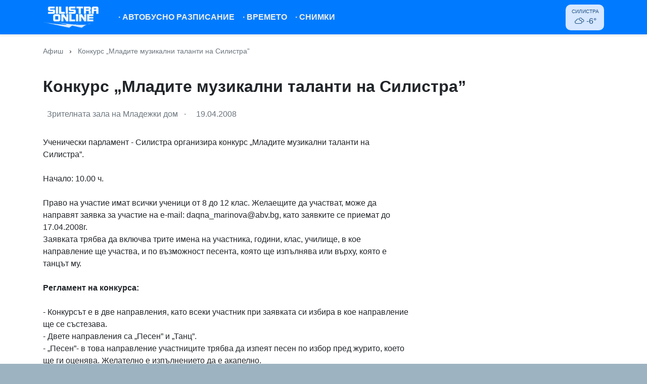

--- FILE ---
content_type: text/html; charset=UTF-8
request_url: https://mysilistra.net/event/159
body_size: 5774
content:
<!DOCTYPE html>
<html lang="bg">
<head>
    <meta charset="utf-8">
    <meta http-equiv="X-UA-Compatible" content="IE=edge">
    <meta name="viewport" content="width=device-width, initial-scale=1">
    <meta name="csrf-token" content="WQEq8gcidHfvBQSSCXIVYNZuDMf61XFlNU5bCWYT">
    <meta name="theme-color" content="#007BFE">
    <title>
                    Конкурс „Младите музикални таланти на Силистра”         - MySilistra.net
    </title>
    <meta name="keywords" content="silistra, силистра, ферибот, времето силистра, обяви силистра, карта на силистра, дунав, dunav, danube, доростол, дръстър, сребърна, айдемир, тутракан">
    <meta name="description" content=" Информационен портал за град Силистра ">
    <meta name="robots" content="index, follow">
    <meta property="og:title" content="Конкурс „Младите музикални таланти на Силистра”">
    <meta property="og:description" content=" MySilsitra.net - Информационен портал за град Силистра ">
    <meta property="og:url" content="https://mysilistra.net/event/159">
    <meta property="og:type" content="website">
    <meta property="og:site_name" content="MySilistra.net">
    <link href="https://cdnjs.cloudflare.com" rel="dns-prefetch">
    
    <!-- <link href="https://fonts.googleapis.com/css?family=Open+Sans:400,700&subset=cyrillic&display=swap" rel="stylesheet"> -->
    <!-- <link href="https://cdnjs.cloudflare.com/ajax/libs/font-awesome/4.7.0/css/font-awesome.min.css" rel="stylesheet"> -->
    <link href="https://cdnjs.cloudflare.com/ajax/libs/weather-icons/2.0.9/css/weather-icons.min.css" rel="stylesheet">
    <link href="/css/app.css?id=4b4005ee19239d1355ff" rel="stylesheet">
    
    <link rel="apple-touch-icon" sizes="180x180" href="/images/apple-touch-icon.png">
    <link rel="icon" type="image/png" sizes="32x32" href="/images/favicon-32x32.png">
    <link rel="icon" type="image/png" sizes="16x16" href="/images/favicon-16x16.png">
    <link rel="manifest" href="/images/site.webmanifest">

    <script defer src="/js/manifest.js?id=7db827d654313dce4250"></script>
    <script defer src="/js/vendor.js?id=fa66f3c8798f5ff95361"></script>
    <script defer src="/js/app.js?id=a184ed644e385b3270d5"></script>

    <link rel="canonical" href="https://mysilistra.net/event/159">

            
    
    <script>
        window.App = {
            isMobile: false
        }
    </script>

    </head>
<body class="antialiased">
    <div id="app">
        <nav class="navbar navbar-dark bg-primary navbar-expand-md py-0 py-md-2" id="nav">
    <div class="container position-relative">
        <a class="navbar-brand mt-1 mt-md-0" href="https://mysilistra.net">
            <img src="https://mysilistra.net/images/logo-v3.png" alt="MySilistra.net">
        </a>
        <button class="navbar-toggler" type="button" data-toggle="collapse" data-target="#navbarSupportedContent" aria-controls="navbarSupportedContent" aria-expanded="false" aria-label="Toggle navigation">
            <svg viewBox="0 0 20 20" style="width: 30px; height: 30px;" version="1.1" xmlns="http://www.w3.org/2000/svg" xmlns:xlink="http://www.w3.org/1999/xlink">
            <g id="Page-1" stroke="none" stroke-width="1" fill="currentColor" fill-rule="evenodd">
                <g id="icon-shape">
                    <path d="M0,3 L20,3 L20,5 L0,5 L0,3 Z M0,9 L20,9 L20,11 L0,11 L0,9 Z M0,15 L20,15 L20,17 L0,17 L0,15 Z" id="Combined-Shape"></path>
                </g>
            </g>
            </svg>
        </button>

        <div class="collapse navbar-collapse text-center pb-2 pb-md-0" id="navbarSupportedContent">
            <!-- Left Side Of Navbar -->
            <ul class="navbar-nav mr-auto">
                
                
                
                <li class="nav-item navbar--item ">
                    <a class="nav-link py-3 py-md-0" href="/gradski-transport">&middot; <span>Автобусно разписание</span></a>
                </li>
                <li class="nav-item navbar--item ">
                    <a class="nav-link py-3 py-md-0" href="https://mysilistra.net/vremeto/silistra">&middot; <span>Времето</span></a>
                </li>
                <li class="nav-item navbar--item ">
                    <a class="nav-link py-3 py-md-0" href="https://mysilistra.net/gallery">&middot; <span>Снимки</span></a>
                </li>
            </ul>

            <!-- Right Side Of Navbar -->
            <div class="pill-skewed d-none d-md-block">
    <a href="https://mysilistra.net/vremeto/silistra" title="Времето в Силистра" class="d-block pill-content">
        <div class="text-uppercase" style="font-size: 0.65rem;">Силистра</div>
        <i class="wi wi-forecast-io-cloudy mr-1"></i>-6&deg;
    </a>
</div>

            
        </div>
    </div>
</nav>

        <main class="pb-5">
            
                
    <div class="container pt-4">
        <p style="font-size: .85rem;">
            <a href="https://mysilistra.net/events" class="text-muted">Афиш</a>
            <span class="px-2">›</span>
            <span class="text-muted">
                Конкурс „Младите музикални таланти на Силистра”
            </span>
        </p>
    </div>

    <div class="container">
        <h2 class="font-weight-bold pt-4 mb-4">Конкурс „Младите музикални таланти на Силистра”</h2>

        <section class="text-muted my-3">
            <i class="fa fa-map-marker pr-2" aria-hidden="true"></i>
            Зрителната зала на Младежки дом
            <span class="d-none d-md-inline px-2">&middot;</span>
            <span class="d-block mt-4 mt-md-0 d-md-inline">
                <i class="fa fa-calendar pr-2" aria-hidden="true"></i>
                19.04.2008
            </span>
        </section>

        <div class="row">
            <div class="col-md-8">
                <div class="card border-0 my-3">
                    Ученически парламент - Силистра организира конкурс „Младите музикални таланти на Силистра”. <br />
<br />
Начало: 10.00 ч.<br />
<br />
Право на участие имат всички ученици от 8 до 12 клас. Желаещите да участват, може да направят заявка за участие на e-mail: daqna_marinova@abv.bg, като заявките се приемат до 17.04.2008г.<br />
Заявката трябва да включва трите имена на участника, години, клас, училище, в кое направление ще участва, и по възможност песента, която ще изпълнява или върху, която е танцът му.<br />
<br />
<b>Регламент на конкурса:</b><br />
 - Конкурсът е в две направления, като всеки участник при заявката си избира в кое направление ще се състезава.<br />
 - Двете направления са „Песен” и „Танц”.<br />
 - „Песен”- в това направление участниците трябва да изпеят песен по избор пред журито, което ще ги оценява. Желателно е изпълнението да е акапелно.<br />
 - „Танц”- в това направление участниците трябва да танцуват свой танц, като участниците в тази категория може да са по няколко човека в група, дуети и т.н. Не е нужно човекът да танцува сам.<br />
 - Продължителността на изпълненията и в двете категории трябва да е с продължителност до 4 минути.
                </div>

                <a href="https://mysilistra.net/events" class="mt-4 btn btn-outline-secondary">
                    &laquo; Върни се назад
                </a>
            </div>

            <div class="col-md-4">
                <ins class="bookingaff" data-aid="1536618" data-target_aid="1516983" data-prod="dfl2" data-width="100%" data-height="auto" data-lang="en-US" data-dest_id="-838278" data-dest_type="city" data-df_num_properties="6">
                    <!-- Anything inside will go away once widget is loaded. -->
                    <a href="//www.booking.com?aid=1516983">Booking.com</a>
                </ins>
                <script type="text/javascript">
                    (function(d, sc, u) {
                      var s = d.createElement(sc), p = d.getElementsByTagName(sc)[0];
                      s.type = 'text/javascript';
                      s.async = true;
                      s.src = u + '?v=' + (+new Date());
                      p.parentNode.insertBefore(s,p);
                      })(document, 'script', '//aff.bstatic.com/static/affiliate_base/js/flexiproduct.js');
                </script>
            </div>
        </div>
    </div>

    <div style="background: #fefefe;" class="my-5 fade-in">
    <div class="container">
        <div class="py-3">
            <h3 class="w-100 mb-3 font-weight-bold text-prımary">Снимки от Силистра</h3>

            <div class="d-flex flex-wrap flex-row">
                                    <a href="/photo/366" class="flex-fill" title="Квартал Изток"
                        style="width: 128px; height: 96px; overflow: hidden; background: url(https://mysilistra.net/static/userpics//th_Silistra.jpg) no-repeat; background-size: cover; background-position: center center"
                    >

                    </a>
                                    <a href="/photo/309" class="flex-fill" title="Река Дунав - Покачване на нивото"
                        style="width: 128px; height: 96px; overflow: hidden; background: url(https://mysilistra.net/static/13_04_2006//th_pic8.jpg) no-repeat; background-size: cover; background-position: center center"
                    >

                    </a>
                                    <a href="/photo/871" class="flex-fill" title="Разкопки ... на залез слънце"
                        style="width: 128px; height: 96px; overflow: hidden; background: url(https://mysilistra.net/static/userpics/10005//th_tmpphpuvhjs6.jpg) no-repeat; background-size: cover; background-position: center center"
                    >

                    </a>
                                    <a href="/photo/84" class="flex-fill" title="Художествена галерия"
                        style="width: 128px; height: 96px; overflow: hidden; background: url(https://mysilistra.net/static/userpics//th_galeriq.jpg) no-repeat; background-size: cover; background-position: center center"
                    >

                    </a>
                                    <a href="/photo/884" class="flex-fill" title="Добре Дошли в хотел Дръстър!"
                        style="width: 128px; height: 96px; overflow: hidden; background: url(https://mysilistra.net/static/userpics/10005//th_tmpphpIdsswr.jpg) no-repeat; background-size: cover; background-position: center center"
                    >

                    </a>
                                    <a href="/photo/143" class="flex-fill" title="Пак котенцето :)"
                        style="width: 128px; height: 96px; overflow: hidden; background: url(https://mysilistra.net/static/userpics//th_Koti_4.jpg) no-repeat; background-size: cover; background-position: center center"
                    >

                    </a>
                                    <a href="/photo/824" class="flex-fill" title="Есен"
                        style="width: 128px; height: 96px; overflow: hidden; background: url(https://mysilistra.net/static/userpics//th_S6007287.JPG) no-repeat; background-size: cover; background-position: center center"
                    >

                    </a>
                                    <a href="/photo/262" class="flex-fill" title=""
                        style="width: 128px; height: 96px; overflow: hidden; background: url(https://mysilistra.net/static/userpics//th_P1090124.jpg) no-repeat; background-size: cover; background-position: center center"
                    >

                    </a>
                                    <a href="/photo/156" class="flex-fill" title="Художествената галерия и Драматичния театър вдясно"
                        style="width: 128px; height: 96px; overflow: hidden; background: url(https://mysilistra.net/static/userpics//th_DSCN3567.JPG) no-repeat; background-size: cover; background-position: center center"
                    >

                    </a>
                                    <a href="/photo/432" class="flex-fill" title="Beatles"
                        style="width: 128px; height: 96px; overflow: hidden; background: url(https://mysilistra.net/static/userpics/10001//th_P9160001.JPG) no-repeat; background-size: cover; background-position: center center"
                    >

                    </a>
                                    <a href="/photo/503" class="flex-fill" title="Резерватът Сребърна"
                        style="width: 128px; height: 96px; overflow: hidden; background: url(https://mysilistra.net/static/userpics/10024//th_srebarna.jpg) no-repeat; background-size: cover; background-position: center center"
                    >

                    </a>
                                    <a href="/photo/813" class="flex-fill" title="Дунавска есен"
                        style="width: 128px; height: 96px; overflow: hidden; background: url(https://mysilistra.net/static/userpics//th_S6006977.JPG) no-repeat; background-size: cover; background-position: center center"
                    >

                    </a>
                                    <a href="/photo/235" class="flex-fill" title=""
                        style="width: 128px; height: 96px; overflow: hidden; background: url(https://mysilistra.net/static/userpics//th_P1090019.jpg) no-repeat; background-size: cover; background-position: center center"
                    >

                    </a>
                                    <a href="/photo/399" class="flex-fill" title=""
                        style="width: 128px; height: 96px; overflow: hidden; background: url(https://mysilistra.net/static/userpics/10025//th_DSCF1514.JPG) no-repeat; background-size: cover; background-position: center center"
                    >

                    </a>
                                    <a href="/photo/930" class="flex-fill" title="Зимен ден край Дунав"
                        style="width: 128px; height: 96px; overflow: hidden; background: url(https://mysilistra.net/static/userpics//th_137770341531[1].jpg) no-repeat; background-size: cover; background-position: center center"
                    >

                    </a>
                                    <a href="/photo/338" class="flex-fill" title=""
                        style="width: 128px; height: 96px; overflow: hidden; background: url(https://mysilistra.net/static/13_04_2006//th_pic47.jpg) no-repeat; background-size: cover; background-position: center center"
                    >

                    </a>
                            </div>
        </div>

        <div class="w-100 text-center mt-3">
                <a href="https://mysilistra.net/gallery" class="btn btn-sm py-2 btn-outline-dark">
                    Още снимки &raquo;
                </a>
            </div>
    </div>
</div>
        </main>

        <footer class="pb-5 pb-md-0 footer bg-light rounded-lg">
            <div class="bg-dark text-light mb-4 py-1 text-center rounded-lg">
                <div class="container">
                    <a href="https://www.facebook.com/mysilistra/" target="_blank" rel="noopener" class="btn text-light" style="fill: #fff;">
                        <span class="d-flex  align-items-center">
                            <svg style="width: 2rem" xmlns="http://www.w3.org/2000/svg" viewBox="0 0 448 512"><path d="M448 80v352c0 26.5-21.5 48-48 48h-85.3V302.8h60.6l8.7-67.6h-69.3V192c0-19.6 5.4-32.9 33.5-32.9H384V98.7c-6.2-.8-27.4-2.7-52.2-2.7-51.6 0-87 31.5-87 89.4v49.9H184v67.6h60.9V480H48c-26.5 0-48-21.5-48-48V80c0-26.5 21.5-48 48-48h352c26.5 0 48 21.5 48 48z"/></svg>
                            <span class="ml-2">/mysilistra</span>
                        </span>
                    </a>
                    <a href="https://www.instagram.com/mysilistra" target="_blank" rel="noopener" class="btn text-light" style="fill: #fff;">
                        <span class="d-flex  align-items-center">
                            <svg aria-hidden="true" style="width: 2rem" xmlns="http://www.w3.org/2000/svg" viewBox="0 0 448 512" class="svg-inline--fa fa-instagram fa-w-14 fa-3x"><path fill="currentColor" d="M224.1 141c-63.6 0-114.9 51.3-114.9 114.9s51.3 114.9 114.9 114.9S339 319.5 339 255.9 287.7 141 224.1 141zm0 189.6c-41.1 0-74.7-33.5-74.7-74.7s33.5-74.7 74.7-74.7 74.7 33.5 74.7 74.7-33.6 74.7-74.7 74.7zm146.4-194.3c0 14.9-12 26.8-26.8 26.8-14.9 0-26.8-12-26.8-26.8s12-26.8 26.8-26.8 26.8 12 26.8 26.8zm76.1 27.2c-1.7-35.9-9.9-67.7-36.2-93.9-26.2-26.2-58-34.4-93.9-36.2-37-2.1-147.9-2.1-184.9 0-35.8 1.7-67.6 9.9-93.9 36.1s-34.4 58-36.2 93.9c-2.1 37-2.1 147.9 0 184.9 1.7 35.9 9.9 67.7 36.2 93.9s58 34.4 93.9 36.2c37 2.1 147.9 2.1 184.9 0 35.9-1.7 67.7-9.9 93.9-36.2 26.2-26.2 34.4-58 36.2-93.9 2.1-37 2.1-147.8 0-184.8zM398.8 388c-7.8 19.6-22.9 34.7-42.6 42.6-29.5 11.7-99.5 9-132.1 9s-102.7 2.6-132.1-9c-19.6-7.8-34.7-22.9-42.6-42.6-11.7-29.5-9-99.5-9-132.1s-2.6-102.7 9-132.1c7.8-19.6 22.9-34.7 42.6-42.6 29.5-11.7 99.5-9 132.1-9s102.7-2.6 132.1 9c19.6 7.8 34.7 22.9 42.6 42.6 11.7 29.5 9 99.5 9 132.1s2.7 102.7-9 132.1z" class=""></path></svg>
                            <span class="ml-2">/mysilistra</span>
                        </span>
                    </a>
                </div>
            </div>

            <div class="container mb-4">
                <div class="row">
                    
                    <div class="mt-4 mt-md-0 col-6 col-md-3">
                        <!-- <p class="text-uppercase font-weight-bold mb-1">
                            <i class="fa fa-chevron-right" aria-hidden="true"></i>
                            Времето
                        </p> -->
                        <ul class="list-unstyled">
                                                            <li>
                                    <a class="d-block py-2" href="https://mysilistra.net/vremeto/silistra">
                                        Времето Силистра
                                    </a>
                                </li>
                                                            <li>
                                    <a class="d-block py-2" href="https://mysilistra.net/vremeto/alfatar">
                                        Времето Алфатар
                                    </a>
                                </li>
                                                            <li>
                                    <a class="d-block py-2" href="https://mysilistra.net/vremeto/aidemir">
                                        Времето Айдемир
                                    </a>
                                </li>
                                                            <li>
                                    <a class="d-block py-2" href="https://mysilistra.net/vremeto/dulovo">
                                        Времето Дулово
                                    </a>
                                </li>
                                                            <li>
                                    <a class="d-block py-2" href="https://mysilistra.net/vremeto/tutrakan">
                                        Времето Тутракан
                                    </a>
                                </li>
                                                            <li>
                                    <a class="d-block py-2" href="https://mysilistra.net/vremeto/srebarna">
                                        Времето Сребърна
                                    </a>
                                </li>
                                                    </ul>
                    </div>
                    <div class="mt-4 mt-md-0 col-6 col-md-3">
                        <!-- <p class="text-uppercase font-weight-bold mb-1">
                            <i class="fa fa-chevron-right" aria-hidden="true"></i>
                            Услуги
                        </p> -->
                        <ul class="list-unstyled">
                            <li>
                                <a class="d-block py-2" href="https://mysilistra.net/nivo-dunav">
                                    Ниво на река Дунав
                                </a>
                            </li>
                            <li>
                                <a class="d-block py-2" href="https://mysilistra.net/kachestvo-na-vazduha">
                                    Качество на въздуха
                                </a>
                            </li>
                            <li>
                                <a class="d-block py-2" href="https://mysilistra.net/polls">
                                    Анкети
                                </a>
                            </li>
                            <!-- <li>
                                <a class="d-block py-1" href="https://mysilistra.net/links">
                                    Уеб директория
                                </a>
                            </li> -->
                        </ul>
                    </div>
                </div>
            </div>

            <div class="container">
                <ul class="list-inline border-top border-bottom py-3">
                    <li class="list-inline-item">
                        <a href="/contact">Връзка с нас</a>
                    </li>
                    <li class="list-inline-item">
                        <a href="/terms">Условия за ползване</a>
                    </li>
                    <li class="list-inline-item">
                        <a href="/privacy">Политика за лични данни</a>
                    </li>
                </ul>

                <ul class="list-inline text-muted" style="font-size: .8rem">
                    <li class="list-inline-item font-weight-bold">Партньори</li>
                    <li class="list-inline-item">
                        <a href="http://www.kazanlak-bg.info" rel="noopener" class="text-muted" target="_blank" rel="noopener">Казанлък инфо</a>
                    </li>
                    <!-- <li class="list-inline-item">
                        <a href="http://veliko-tarnovo.net" rel="noopener" class="text-muted" target="_blank" rel="noopener">Велико Търново</a></li> -->
                    <!-- <li class="list-inline-item">
                        <a href="http://www.kazanlak.com" rel="noopener" class="text-muted" title="Всичко за Казанлък и региона" target="_blank" rel="noopener">портал Казанлък</a> -->
                    </li>
                    <li class="list-inline-item">
                        <a href="https://radioto.info"  class="text-muted" title="Онлайн радио" target="_blank" rel="noopener">Радио Онлайн</a>
                    </li>
                    <li class="list-inline-item">
                        <a href="http://petiofi.narod.ru/" rel="noopener" class="text-muted" target="_blank" rel="noopener">Кръстословици</a>
                    </li>
                </ul>

                <p class="pt-2 pb-3 mb-0">&copy; 2005 - 2026 MySilistra.net</p>
            </div>
        </footer>

        <flash message=""></flash>
    </div>

    
    
<script defer src="https://static.cloudflareinsights.com/beacon.min.js/vcd15cbe7772f49c399c6a5babf22c1241717689176015" integrity="sha512-ZpsOmlRQV6y907TI0dKBHq9Md29nnaEIPlkf84rnaERnq6zvWvPUqr2ft8M1aS28oN72PdrCzSjY4U6VaAw1EQ==" data-cf-beacon='{"version":"2024.11.0","token":"9b4bf89336d349e2b56c7d441295761b","r":1,"server_timing":{"name":{"cfCacheStatus":true,"cfEdge":true,"cfExtPri":true,"cfL4":true,"cfOrigin":true,"cfSpeedBrain":true},"location_startswith":null}}' crossorigin="anonymous"></script>
</body>
</html>


--- FILE ---
content_type: text/html; charset=UTF-8
request_url: https://www.booking.com/flexiproduct.html?product=dfl2&w=100%25&h=auto&lang=en-US&aid=1536618&target_aid=1516983&dest_id=-838278&dest_type=city&df_num_properties=6&fid=1768843875469&affiliate-link=widget1&
body_size: 1809
content:
<!DOCTYPE html>
<html lang="en">
<head>
    <meta charset="utf-8">
    <meta name="viewport" content="width=device-width, initial-scale=1">
    <title></title>
    <style>
        body {
            font-family: "Arial";
        }
    </style>
    <script type="text/javascript">
    window.awsWafCookieDomainList = ['booking.com'];
    window.gokuProps = {
"key":"AQIDAHjcYu/GjX+QlghicBgQ/7bFaQZ+m5FKCMDnO+vTbNg96AGe85MAbDryaCIv+G5hkV9fAAAAfjB8BgkqhkiG9w0BBwagbzBtAgEAMGgGCSqGSIb3DQEHATAeBglghkgBZQMEAS4wEQQMfqv/41xp8mxCyZaoAgEQgDtphphf91j3ohtIdrkcZhOjtKVdO6T7EOagds3zsYaLwQPIN8cNivfF/va6SSQpupzbviLhd9a0ZTvohw==",
          "iv":"A6x+aQFnVQAAKH4/",
          "context":"[base64]/+OHwc99ED/rT/8FWKXkXbUJYzblCg+ijDNwNyTkEpr0aodnKE58Fra2qN1MBGpeS0PLC14RNY8mwVmChtgovis+plekwdEuoOCa8ixxmPlkoAKAs8FSooy5KqtvlG1YibVHe9CbO+Dis0TSUaQKCAhkIih8Buk="
};
    </script>
    <script src="https://d8c14d4960ca.337f8b16.us-east-2.token.awswaf.com/d8c14d4960ca/a18a4859af9c/f81f84a03d17/challenge.js"></script>
</head>
<body>
    <div id="challenge-container"></div>
    <script type="text/javascript">
        AwsWafIntegration.saveReferrer();
        AwsWafIntegration.checkForceRefresh().then((forceRefresh) => {
            if (forceRefresh) {
                AwsWafIntegration.forceRefreshToken().then(() => {
                    window.location.reload(true);
                });
            } else {
                AwsWafIntegration.getToken().then(() => {
                    window.location.reload(true);
                });
            }
        });
    </script>
    <noscript>
        <h1>JavaScript is disabled</h1>
        In order to continue, we need to verify that you're not a robot.
        This requires JavaScript. Enable JavaScript and then reload the page.
    </noscript>
</body>
</html>

--- FILE ---
content_type: application/javascript
request_url: https://mysilistra.net/js/vendor.js?id=fa66f3c8798f5ff95361
body_size: 99415
content:
(window.webpackJsonp=window.webpackJsonp||[]).push([[1],{3:function(e,t,n){n("jXas"),n("SYky"),e.exports=n("XuX8")},"8L3F":function(e,t,n){"use strict";n.r(t),function(e){var n="undefined"!=typeof window&&"undefined"!=typeof document&&"undefined"!=typeof navigator,o=function(){for(var e=["Edge","Trident","Firefox"],t=0;t<e.length;t+=1)if(n&&navigator.userAgent.indexOf(e[t])>=0)return 1;return 0}();var i=n&&window.Promise?function(e){var t=!1;return function(){t||(t=!0,window.Promise.resolve().then((function(){t=!1,e()})))}}:function(e){var t=!1;return function(){t||(t=!0,setTimeout((function(){t=!1,e()}),o))}};function r(e){return e&&"[object Function]"==={}.toString.call(e)}function s(e,t){if(1!==e.nodeType)return[];var n=e.ownerDocument.defaultView.getComputedStyle(e,null);return t?n[t]:n}function a(e){return"HTML"===e.nodeName?e:e.parentNode||e.host}function l(e){if(!e)return document.body;switch(e.nodeName){case"HTML":case"BODY":return e.ownerDocument.body;case"#document":return e.body}var t=s(e),n=t.overflow,o=t.overflowX,i=t.overflowY;return/(auto|scroll|overlay)/.test(n+i+o)?e:l(a(e))}function c(e){return e&&e.referenceNode?e.referenceNode:e}var u=n&&!(!window.MSInputMethodContext||!document.documentMode),f=n&&/MSIE 10/.test(navigator.userAgent);function d(e){return 11===e?u:10===e?f:u||f}function p(e){if(!e)return document.documentElement;for(var t=d(10)?document.body:null,n=e.offsetParent||null;n===t&&e.nextElementSibling;)n=(e=e.nextElementSibling).offsetParent;var o=n&&n.nodeName;return o&&"BODY"!==o&&"HTML"!==o?-1!==["TH","TD","TABLE"].indexOf(n.nodeName)&&"static"===s(n,"position")?p(n):n:e?e.ownerDocument.documentElement:document.documentElement}function h(e){return null!==e.parentNode?h(e.parentNode):e}function m(e,t){if(!(e&&e.nodeType&&t&&t.nodeType))return document.documentElement;var n=e.compareDocumentPosition(t)&Node.DOCUMENT_POSITION_FOLLOWING,o=n?e:t,i=n?t:e,r=document.createRange();r.setStart(o,0),r.setEnd(i,0);var s,a,l=r.commonAncestorContainer;if(e!==l&&t!==l||o.contains(i))return"BODY"===(a=(s=l).nodeName)||"HTML"!==a&&p(s.firstElementChild)!==s?p(l):l;var c=h(e);return c.host?m(c.host,t):m(e,h(t).host)}function g(e){var t=arguments.length>1&&void 0!==arguments[1]?arguments[1]:"top",n="top"===t?"scrollTop":"scrollLeft",o=e.nodeName;if("BODY"===o||"HTML"===o){var i=e.ownerDocument.documentElement,r=e.ownerDocument.scrollingElement||i;return r[n]}return e[n]}function v(e,t){var n=arguments.length>2&&void 0!==arguments[2]&&arguments[2],o=g(t,"top"),i=g(t,"left"),r=n?-1:1;return e.top+=o*r,e.bottom+=o*r,e.left+=i*r,e.right+=i*r,e}function y(e,t){var n="x"===t?"Left":"Top",o="Left"===n?"Right":"Bottom";return parseFloat(e["border"+n+"Width"])+parseFloat(e["border"+o+"Width"])}function _(e,t,n,o){return Math.max(t["offset"+e],t["scroll"+e],n["client"+e],n["offset"+e],n["scroll"+e],d(10)?parseInt(n["offset"+e])+parseInt(o["margin"+("Height"===e?"Top":"Left")])+parseInt(o["margin"+("Height"===e?"Bottom":"Right")]):0)}function b(e){var t=e.body,n=e.documentElement,o=d(10)&&getComputedStyle(n);return{height:_("Height",t,n,o),width:_("Width",t,n,o)}}var w=function(e,t){if(!(e instanceof t))throw new TypeError("Cannot call a class as a function")},x=function(){function e(e,t){for(var n=0;n<t.length;n++){var o=t[n];o.enumerable=o.enumerable||!1,o.configurable=!0,"value"in o&&(o.writable=!0),Object.defineProperty(e,o.key,o)}}return function(t,n,o){return n&&e(t.prototype,n),o&&e(t,o),t}}(),C=function(e,t,n){return t in e?Object.defineProperty(e,t,{value:n,enumerable:!0,configurable:!0,writable:!0}):e[t]=n,e},E=Object.assign||function(e){for(var t=1;t<arguments.length;t++){var n=arguments[t];for(var o in n)Object.prototype.hasOwnProperty.call(n,o)&&(e[o]=n[o])}return e};function T(e){return E({},e,{right:e.left+e.width,bottom:e.top+e.height})}function k(e){var t={};try{if(d(10)){t=e.getBoundingClientRect();var n=g(e,"top"),o=g(e,"left");t.top+=n,t.left+=o,t.bottom+=n,t.right+=o}else t=e.getBoundingClientRect()}catch(e){}var i={left:t.left,top:t.top,width:t.right-t.left,height:t.bottom-t.top},r="HTML"===e.nodeName?b(e.ownerDocument):{},a=r.width||e.clientWidth||i.width,l=r.height||e.clientHeight||i.height,c=e.offsetWidth-a,u=e.offsetHeight-l;if(c||u){var f=s(e);c-=y(f,"x"),u-=y(f,"y"),i.width-=c,i.height-=u}return T(i)}function S(e,t){var n=arguments.length>2&&void 0!==arguments[2]&&arguments[2],o=d(10),i="HTML"===t.nodeName,r=k(e),a=k(t),c=l(e),u=s(t),f=parseFloat(u.borderTopWidth),p=parseFloat(u.borderLeftWidth);n&&i&&(a.top=Math.max(a.top,0),a.left=Math.max(a.left,0));var h=T({top:r.top-a.top-f,left:r.left-a.left-p,width:r.width,height:r.height});if(h.marginTop=0,h.marginLeft=0,!o&&i){var m=parseFloat(u.marginTop),g=parseFloat(u.marginLeft);h.top-=f-m,h.bottom-=f-m,h.left-=p-g,h.right-=p-g,h.marginTop=m,h.marginLeft=g}return(o&&!n?t.contains(c):t===c&&"BODY"!==c.nodeName)&&(h=v(h,t)),h}function $(e){var t=arguments.length>1&&void 0!==arguments[1]&&arguments[1],n=e.ownerDocument.documentElement,o=S(e,n),i=Math.max(n.clientWidth,window.innerWidth||0),r=Math.max(n.clientHeight,window.innerHeight||0),s=t?0:g(n),a=t?0:g(n,"left"),l={top:s-o.top+o.marginTop,left:a-o.left+o.marginLeft,width:i,height:r};return T(l)}function A(e){var t=e.nodeName;if("BODY"===t||"HTML"===t)return!1;if("fixed"===s(e,"position"))return!0;var n=a(e);return!!n&&A(n)}function O(e){if(!e||!e.parentElement||d())return document.documentElement;for(var t=e.parentElement;t&&"none"===s(t,"transform");)t=t.parentElement;return t||document.documentElement}function N(e,t,n,o){var i=arguments.length>4&&void 0!==arguments[4]&&arguments[4],r={top:0,left:0},s=i?O(e):m(e,c(t));if("viewport"===o)r=$(s,i);else{var u=void 0;"scrollParent"===o?"BODY"===(u=l(a(t))).nodeName&&(u=e.ownerDocument.documentElement):u="window"===o?e.ownerDocument.documentElement:o;var f=S(u,s,i);if("HTML"!==u.nodeName||A(s))r=f;else{var d=b(e.ownerDocument),p=d.height,h=d.width;r.top+=f.top-f.marginTop,r.bottom=p+f.top,r.left+=f.left-f.marginLeft,r.right=h+f.left}}var g="number"==typeof(n=n||0);return r.left+=g?n:n.left||0,r.top+=g?n:n.top||0,r.right-=g?n:n.right||0,r.bottom-=g?n:n.bottom||0,r}function D(e){return e.width*e.height}function I(e,t,n,o,i){var r=arguments.length>5&&void 0!==arguments[5]?arguments[5]:0;if(-1===e.indexOf("auto"))return e;var s=N(n,o,r,i),a={top:{width:s.width,height:t.top-s.top},right:{width:s.right-t.right,height:s.height},bottom:{width:s.width,height:s.bottom-t.bottom},left:{width:t.left-s.left,height:s.height}},l=Object.keys(a).map((function(e){return E({key:e},a[e],{area:D(a[e])})})).sort((function(e,t){return t.area-e.area})),c=l.filter((function(e){var t=e.width,o=e.height;return t>=n.clientWidth&&o>=n.clientHeight})),u=c.length>0?c[0].key:l[0].key,f=e.split("-")[1];return u+(f?"-"+f:"")}function j(e,t,n){var o=arguments.length>3&&void 0!==arguments[3]?arguments[3]:null,i=o?O(t):m(t,c(n));return S(n,i,o)}function L(e){var t=e.ownerDocument.defaultView.getComputedStyle(e),n=parseFloat(t.marginTop||0)+parseFloat(t.marginBottom||0),o=parseFloat(t.marginLeft||0)+parseFloat(t.marginRight||0);return{width:e.offsetWidth+o,height:e.offsetHeight+n}}function P(e){var t={left:"right",right:"left",bottom:"top",top:"bottom"};return e.replace(/left|right|bottom|top/g,(function(e){return t[e]}))}function R(e,t,n){n=n.split("-")[0];var o=L(e),i={width:o.width,height:o.height},r=-1!==["right","left"].indexOf(n),s=r?"top":"left",a=r?"left":"top",l=r?"height":"width",c=r?"width":"height";return i[s]=t[s]+t[l]/2-o[l]/2,i[a]=n===a?t[a]-o[c]:t[P(a)],i}function M(e,t){return Array.prototype.find?e.find(t):e.filter(t)[0]}function F(e,t,n){return(void 0===n?e:e.slice(0,function(e,t,n){if(Array.prototype.findIndex)return e.findIndex((function(e){return e[t]===n}));var o=M(e,(function(e){return e[t]===n}));return e.indexOf(o)}(e,"name",n))).forEach((function(e){e.function&&console.warn("`modifier.function` is deprecated, use `modifier.fn`!");var n=e.function||e.fn;e.enabled&&r(n)&&(t.offsets.popper=T(t.offsets.popper),t.offsets.reference=T(t.offsets.reference),t=n(t,e))})),t}function H(){if(!this.state.isDestroyed){var e={instance:this,styles:{},arrowStyles:{},attributes:{},flipped:!1,offsets:{}};e.offsets.reference=j(this.state,this.popper,this.reference,this.options.positionFixed),e.placement=I(this.options.placement,e.offsets.reference,this.popper,this.reference,this.options.modifiers.flip.boundariesElement,this.options.modifiers.flip.padding),e.originalPlacement=e.placement,e.positionFixed=this.options.positionFixed,e.offsets.popper=R(this.popper,e.offsets.reference,e.placement),e.offsets.popper.position=this.options.positionFixed?"fixed":"absolute",e=F(this.modifiers,e),this.state.isCreated?this.options.onUpdate(e):(this.state.isCreated=!0,this.options.onCreate(e))}}function B(e,t){return e.some((function(e){var n=e.name;return e.enabled&&n===t}))}function q(e){for(var t=[!1,"ms","Webkit","Moz","O"],n=e.charAt(0).toUpperCase()+e.slice(1),o=0;o<t.length;o++){var i=t[o],r=i?""+i+n:e;if(void 0!==document.body.style[r])return r}return null}function W(){return this.state.isDestroyed=!0,B(this.modifiers,"applyStyle")&&(this.popper.removeAttribute("x-placement"),this.popper.style.position="",this.popper.style.top="",this.popper.style.left="",this.popper.style.right="",this.popper.style.bottom="",this.popper.style.willChange="",this.popper.style[q("transform")]=""),this.disableEventListeners(),this.options.removeOnDestroy&&this.popper.parentNode.removeChild(this.popper),this}function U(e){var t=e.ownerDocument;return t?t.defaultView:window}function z(e,t,n,o){n.updateBound=o,U(e).addEventListener("resize",n.updateBound,{passive:!0});var i=l(e);return function e(t,n,o,i){var r="BODY"===t.nodeName,s=r?t.ownerDocument.defaultView:t;s.addEventListener(n,o,{passive:!0}),r||e(l(s.parentNode),n,o,i),i.push(s)}(i,"scroll",n.updateBound,n.scrollParents),n.scrollElement=i,n.eventsEnabled=!0,n}function V(){this.state.eventsEnabled||(this.state=z(this.reference,this.options,this.state,this.scheduleUpdate))}function Q(){var e,t;this.state.eventsEnabled&&(cancelAnimationFrame(this.scheduleUpdate),this.state=(e=this.reference,t=this.state,U(e).removeEventListener("resize",t.updateBound),t.scrollParents.forEach((function(e){e.removeEventListener("scroll",t.updateBound)})),t.updateBound=null,t.scrollParents=[],t.scrollElement=null,t.eventsEnabled=!1,t))}function K(e){return""!==e&&!isNaN(parseFloat(e))&&isFinite(e)}function X(e,t){Object.keys(t).forEach((function(n){var o="";-1!==["width","height","top","right","bottom","left"].indexOf(n)&&K(t[n])&&(o="px"),e.style[n]=t[n]+o}))}var Y=n&&/Firefox/i.test(navigator.userAgent);function J(e,t,n){var o=M(e,(function(e){return e.name===t})),i=!!o&&e.some((function(e){return e.name===n&&e.enabled&&e.order<o.order}));if(!i){var r="`"+t+"`",s="`"+n+"`";console.warn(s+" modifier is required by "+r+" modifier in order to work, be sure to include it before "+r+"!")}return i}var G=["auto-start","auto","auto-end","top-start","top","top-end","right-start","right","right-end","bottom-end","bottom","bottom-start","left-end","left","left-start"],Z=G.slice(3);function ee(e){var t=arguments.length>1&&void 0!==arguments[1]&&arguments[1],n=Z.indexOf(e),o=Z.slice(n+1).concat(Z.slice(0,n));return t?o.reverse():o}var te="flip",ne="clockwise",oe="counterclockwise";function ie(e,t,n,o){var i=[0,0],r=-1!==["right","left"].indexOf(o),s=e.split(/(\+|\-)/).map((function(e){return e.trim()})),a=s.indexOf(M(s,(function(e){return-1!==e.search(/,|\s/)})));s[a]&&-1===s[a].indexOf(",")&&console.warn("Offsets separated by white space(s) are deprecated, use a comma (,) instead.");var l=/\s*,\s*|\s+/,c=-1!==a?[s.slice(0,a).concat([s[a].split(l)[0]]),[s[a].split(l)[1]].concat(s.slice(a+1))]:[s];return(c=c.map((function(e,o){var i=(1===o?!r:r)?"height":"width",s=!1;return e.reduce((function(e,t){return""===e[e.length-1]&&-1!==["+","-"].indexOf(t)?(e[e.length-1]=t,s=!0,e):s?(e[e.length-1]+=t,s=!1,e):e.concat(t)}),[]).map((function(e){return function(e,t,n,o){var i=e.match(/((?:\-|\+)?\d*\.?\d*)(.*)/),r=+i[1],s=i[2];if(!r)return e;if(0===s.indexOf("%")){var a=void 0;switch(s){case"%p":a=n;break;case"%":case"%r":default:a=o}return T(a)[t]/100*r}if("vh"===s||"vw"===s){return("vh"===s?Math.max(document.documentElement.clientHeight,window.innerHeight||0):Math.max(document.documentElement.clientWidth,window.innerWidth||0))/100*r}return r}(e,i,t,n)}))}))).forEach((function(e,t){e.forEach((function(n,o){K(n)&&(i[t]+=n*("-"===e[o-1]?-1:1))}))})),i}var re={placement:"bottom",positionFixed:!1,eventsEnabled:!0,removeOnDestroy:!1,onCreate:function(){},onUpdate:function(){},modifiers:{shift:{order:100,enabled:!0,fn:function(e){var t=e.placement,n=t.split("-")[0],o=t.split("-")[1];if(o){var i=e.offsets,r=i.reference,s=i.popper,a=-1!==["bottom","top"].indexOf(n),l=a?"left":"top",c=a?"width":"height",u={start:C({},l,r[l]),end:C({},l,r[l]+r[c]-s[c])};e.offsets.popper=E({},s,u[o])}return e}},offset:{order:200,enabled:!0,fn:function(e,t){var n=t.offset,o=e.placement,i=e.offsets,r=i.popper,s=i.reference,a=o.split("-")[0],l=void 0;return l=K(+n)?[+n,0]:ie(n,r,s,a),"left"===a?(r.top+=l[0],r.left-=l[1]):"right"===a?(r.top+=l[0],r.left+=l[1]):"top"===a?(r.left+=l[0],r.top-=l[1]):"bottom"===a&&(r.left+=l[0],r.top+=l[1]),e.popper=r,e},offset:0},preventOverflow:{order:300,enabled:!0,fn:function(e,t){var n=t.boundariesElement||p(e.instance.popper);e.instance.reference===n&&(n=p(n));var o=q("transform"),i=e.instance.popper.style,r=i.top,s=i.left,a=i[o];i.top="",i.left="",i[o]="";var l=N(e.instance.popper,e.instance.reference,t.padding,n,e.positionFixed);i.top=r,i.left=s,i[o]=a,t.boundaries=l;var c=t.priority,u=e.offsets.popper,f={primary:function(e){var n=u[e];return u[e]<l[e]&&!t.escapeWithReference&&(n=Math.max(u[e],l[e])),C({},e,n)},secondary:function(e){var n="right"===e?"left":"top",o=u[n];return u[e]>l[e]&&!t.escapeWithReference&&(o=Math.min(u[n],l[e]-("right"===e?u.width:u.height))),C({},n,o)}};return c.forEach((function(e){var t=-1!==["left","top"].indexOf(e)?"primary":"secondary";u=E({},u,f[t](e))})),e.offsets.popper=u,e},priority:["left","right","top","bottom"],padding:5,boundariesElement:"scrollParent"},keepTogether:{order:400,enabled:!0,fn:function(e){var t=e.offsets,n=t.popper,o=t.reference,i=e.placement.split("-")[0],r=Math.floor,s=-1!==["top","bottom"].indexOf(i),a=s?"right":"bottom",l=s?"left":"top",c=s?"width":"height";return n[a]<r(o[l])&&(e.offsets.popper[l]=r(o[l])-n[c]),n[l]>r(o[a])&&(e.offsets.popper[l]=r(o[a])),e}},arrow:{order:500,enabled:!0,fn:function(e,t){var n;if(!J(e.instance.modifiers,"arrow","keepTogether"))return e;var o=t.element;if("string"==typeof o){if(!(o=e.instance.popper.querySelector(o)))return e}else if(!e.instance.popper.contains(o))return console.warn("WARNING: `arrow.element` must be child of its popper element!"),e;var i=e.placement.split("-")[0],r=e.offsets,a=r.popper,l=r.reference,c=-1!==["left","right"].indexOf(i),u=c?"height":"width",f=c?"Top":"Left",d=f.toLowerCase(),p=c?"left":"top",h=c?"bottom":"right",m=L(o)[u];l[h]-m<a[d]&&(e.offsets.popper[d]-=a[d]-(l[h]-m)),l[d]+m>a[h]&&(e.offsets.popper[d]+=l[d]+m-a[h]),e.offsets.popper=T(e.offsets.popper);var g=l[d]+l[u]/2-m/2,v=s(e.instance.popper),y=parseFloat(v["margin"+f]),_=parseFloat(v["border"+f+"Width"]),b=g-e.offsets.popper[d]-y-_;return b=Math.max(Math.min(a[u]-m,b),0),e.arrowElement=o,e.offsets.arrow=(C(n={},d,Math.round(b)),C(n,p,""),n),e},element:"[x-arrow]"},flip:{order:600,enabled:!0,fn:function(e,t){if(B(e.instance.modifiers,"inner"))return e;if(e.flipped&&e.placement===e.originalPlacement)return e;var n=N(e.instance.popper,e.instance.reference,t.padding,t.boundariesElement,e.positionFixed),o=e.placement.split("-")[0],i=P(o),r=e.placement.split("-")[1]||"",s=[];switch(t.behavior){case te:s=[o,i];break;case ne:s=ee(o);break;case oe:s=ee(o,!0);break;default:s=t.behavior}return s.forEach((function(a,l){if(o!==a||s.length===l+1)return e;o=e.placement.split("-")[0],i=P(o);var c=e.offsets.popper,u=e.offsets.reference,f=Math.floor,d="left"===o&&f(c.right)>f(u.left)||"right"===o&&f(c.left)<f(u.right)||"top"===o&&f(c.bottom)>f(u.top)||"bottom"===o&&f(c.top)<f(u.bottom),p=f(c.left)<f(n.left),h=f(c.right)>f(n.right),m=f(c.top)<f(n.top),g=f(c.bottom)>f(n.bottom),v="left"===o&&p||"right"===o&&h||"top"===o&&m||"bottom"===o&&g,y=-1!==["top","bottom"].indexOf(o),_=!!t.flipVariations&&(y&&"start"===r&&p||y&&"end"===r&&h||!y&&"start"===r&&m||!y&&"end"===r&&g),b=!!t.flipVariationsByContent&&(y&&"start"===r&&h||y&&"end"===r&&p||!y&&"start"===r&&g||!y&&"end"===r&&m),w=_||b;(d||v||w)&&(e.flipped=!0,(d||v)&&(o=s[l+1]),w&&(r=function(e){return"end"===e?"start":"start"===e?"end":e}(r)),e.placement=o+(r?"-"+r:""),e.offsets.popper=E({},e.offsets.popper,R(e.instance.popper,e.offsets.reference,e.placement)),e=F(e.instance.modifiers,e,"flip"))})),e},behavior:"flip",padding:5,boundariesElement:"viewport",flipVariations:!1,flipVariationsByContent:!1},inner:{order:700,enabled:!1,fn:function(e){var t=e.placement,n=t.split("-")[0],o=e.offsets,i=o.popper,r=o.reference,s=-1!==["left","right"].indexOf(n),a=-1===["top","left"].indexOf(n);return i[s?"left":"top"]=r[n]-(a?i[s?"width":"height"]:0),e.placement=P(t),e.offsets.popper=T(i),e}},hide:{order:800,enabled:!0,fn:function(e){if(!J(e.instance.modifiers,"hide","preventOverflow"))return e;var t=e.offsets.reference,n=M(e.instance.modifiers,(function(e){return"preventOverflow"===e.name})).boundaries;if(t.bottom<n.top||t.left>n.right||t.top>n.bottom||t.right<n.left){if(!0===e.hide)return e;e.hide=!0,e.attributes["x-out-of-boundaries"]=""}else{if(!1===e.hide)return e;e.hide=!1,e.attributes["x-out-of-boundaries"]=!1}return e}},computeStyle:{order:850,enabled:!0,fn:function(e,t){var n=t.x,o=t.y,i=e.offsets.popper,r=M(e.instance.modifiers,(function(e){return"applyStyle"===e.name})).gpuAcceleration;void 0!==r&&console.warn("WARNING: `gpuAcceleration` option moved to `computeStyle` modifier and will not be supported in future versions of Popper.js!");var s=void 0!==r?r:t.gpuAcceleration,a=p(e.instance.popper),l=k(a),c={position:i.position},u=function(e,t){var n=e.offsets,o=n.popper,i=n.reference,r=Math.round,s=Math.floor,a=function(e){return e},l=r(i.width),c=r(o.width),u=-1!==["left","right"].indexOf(e.placement),f=-1!==e.placement.indexOf("-"),d=t?u||f||l%2==c%2?r:s:a,p=t?r:a;return{left:d(l%2==1&&c%2==1&&!f&&t?o.left-1:o.left),top:p(o.top),bottom:p(o.bottom),right:d(o.right)}}(e,window.devicePixelRatio<2||!Y),f="bottom"===n?"top":"bottom",d="right"===o?"left":"right",h=q("transform"),m=void 0,g=void 0;if(g="bottom"===f?"HTML"===a.nodeName?-a.clientHeight+u.bottom:-l.height+u.bottom:u.top,m="right"===d?"HTML"===a.nodeName?-a.clientWidth+u.right:-l.width+u.right:u.left,s&&h)c[h]="translate3d("+m+"px, "+g+"px, 0)",c[f]=0,c[d]=0,c.willChange="transform";else{var v="bottom"===f?-1:1,y="right"===d?-1:1;c[f]=g*v,c[d]=m*y,c.willChange=f+", "+d}var _={"x-placement":e.placement};return e.attributes=E({},_,e.attributes),e.styles=E({},c,e.styles),e.arrowStyles=E({},e.offsets.arrow,e.arrowStyles),e},gpuAcceleration:!0,x:"bottom",y:"right"},applyStyle:{order:900,enabled:!0,fn:function(e){var t,n;return X(e.instance.popper,e.styles),t=e.instance.popper,n=e.attributes,Object.keys(n).forEach((function(e){!1!==n[e]?t.setAttribute(e,n[e]):t.removeAttribute(e)})),e.arrowElement&&Object.keys(e.arrowStyles).length&&X(e.arrowElement,e.arrowStyles),e},onLoad:function(e,t,n,o,i){var r=j(i,t,e,n.positionFixed),s=I(n.placement,r,t,e,n.modifiers.flip.boundariesElement,n.modifiers.flip.padding);return t.setAttribute("x-placement",s),X(t,{position:n.positionFixed?"fixed":"absolute"}),n},gpuAcceleration:void 0}}},se=function(){function e(t,n){var o=this,s=arguments.length>2&&void 0!==arguments[2]?arguments[2]:{};w(this,e),this.scheduleUpdate=function(){return requestAnimationFrame(o.update)},this.update=i(this.update.bind(this)),this.options=E({},e.Defaults,s),this.state={isDestroyed:!1,isCreated:!1,scrollParents:[]},this.reference=t&&t.jquery?t[0]:t,this.popper=n&&n.jquery?n[0]:n,this.options.modifiers={},Object.keys(E({},e.Defaults.modifiers,s.modifiers)).forEach((function(t){o.options.modifiers[t]=E({},e.Defaults.modifiers[t]||{},s.modifiers?s.modifiers[t]:{})})),this.modifiers=Object.keys(this.options.modifiers).map((function(e){return E({name:e},o.options.modifiers[e])})).sort((function(e,t){return e.order-t.order})),this.modifiers.forEach((function(e){e.enabled&&r(e.onLoad)&&e.onLoad(o.reference,o.popper,o.options,e,o.state)})),this.update();var a=this.options.eventsEnabled;a&&this.enableEventListeners(),this.state.eventsEnabled=a}return x(e,[{key:"update",value:function(){return H.call(this)}},{key:"destroy",value:function(){return W.call(this)}},{key:"enableEventListeners",value:function(){return V.call(this)}},{key:"disableEventListeners",value:function(){return Q.call(this)}}]),e}();se.Utils=("undefined"!=typeof window?window:e).PopperUtils,se.placements=G,se.Defaults=re,t.default=se}.call(this,n("yLpj"))},"8oxB":function(e,t){var n,o,i=e.exports={};function r(){throw new Error("setTimeout has not been defined")}function s(){throw new Error("clearTimeout has not been defined")}function a(e){if(n===setTimeout)return setTimeout(e,0);if((n===r||!n)&&setTimeout)return n=setTimeout,setTimeout(e,0);try{return n(e,0)}catch(t){try{return n.call(null,e,0)}catch(t){return n.call(this,e,0)}}}!function(){try{n="function"==typeof setTimeout?setTimeout:r}catch(e){n=r}try{o="function"==typeof clearTimeout?clearTimeout:s}catch(e){o=s}}();var l,c=[],u=!1,f=-1;function d(){u&&l&&(u=!1,l.length?c=l.concat(c):f=-1,c.length&&p())}function p(){if(!u){var e=a(d);u=!0;for(var t=c.length;t;){for(l=c,c=[];++f<t;)l&&l[f].run();f=-1,t=c.length}l=null,u=!1,function(e){if(o===clearTimeout)return clearTimeout(e);if((o===s||!o)&&clearTimeout)return o=clearTimeout,clearTimeout(e);try{o(e)}catch(t){try{return o.call(null,e)}catch(t){return o.call(this,e)}}}(e)}}function h(e,t){this.fun=e,this.array=t}function m(){}i.nextTick=function(e){var t=new Array(arguments.length-1);if(arguments.length>1)for(var n=1;n<arguments.length;n++)t[n-1]=arguments[n];c.push(new h(e,t)),1!==c.length||u||a(p)},h.prototype.run=function(){this.fun.apply(null,this.array)},i.title="browser",i.browser=!0,i.env={},i.argv=[],i.version="",i.versions={},i.on=m,i.addListener=m,i.once=m,i.off=m,i.removeListener=m,i.removeAllListeners=m,i.emit=m,i.prependListener=m,i.prependOnceListener=m,i.listeners=function(e){return[]},i.binding=function(e){throw new Error("process.binding is not supported")},i.cwd=function(){return"/"},i.chdir=function(e){throw new Error("process.chdir is not supported")},i.umask=function(){return 0}},INkZ:function(e,t,n){"use strict";(function(t,n){const o=Object.freeze({}),i=Array.isArray;function r(e){return null==e}function s(e){return null!=e}function a(e){return!0===e}function l(e){return"string"==typeof e||"number"==typeof e||"symbol"==typeof e||"boolean"==typeof e}function c(e){return"function"==typeof e}function u(e){return null!==e&&"object"==typeof e}const f=Object.prototype.toString;function d(e){return"[object Object]"===f.call(e)}function p(e){const t=parseFloat(String(e));return t>=0&&Math.floor(t)===t&&isFinite(e)}function h(e){return s(e)&&"function"==typeof e.then&&"function"==typeof e.catch}function m(e){return null==e?"":Array.isArray(e)||d(e)&&e.toString===f?JSON.stringify(e,g,2):String(e)}function g(e,t){return t&&t.__v_isRef?t.value:t}function v(e){const t=parseFloat(e);return isNaN(t)?e:t}function y(e,t){const n=Object.create(null),o=e.split(",");for(let e=0;e<o.length;e++)n[o[e]]=!0;return t?e=>n[e.toLowerCase()]:e=>n[e]}const _=y("slot,component",!0),b=y("key,ref,slot,slot-scope,is");function w(e,t){const n=e.length;if(n){if(t===e[n-1])return void(e.length=n-1);const o=e.indexOf(t);if(o>-1)return e.splice(o,1)}}const x=Object.prototype.hasOwnProperty;function C(e,t){return x.call(e,t)}function E(e){const t=Object.create(null);return function(n){return t[n]||(t[n]=e(n))}}const T=/-(\w)/g,k=E(e=>e.replace(T,(e,t)=>t?t.toUpperCase():"")),S=E(e=>e.charAt(0).toUpperCase()+e.slice(1)),$=/\B([A-Z])/g,A=E(e=>e.replace($,"-$1").toLowerCase()),O=Function.prototype.bind?function(e,t){return e.bind(t)}:function(e,t){function n(n){const o=arguments.length;return o?o>1?e.apply(t,arguments):e.call(t,n):e.call(t)}return n._length=e.length,n};function N(e,t){t=t||0;let n=e.length-t;const o=new Array(n);for(;n--;)o[n]=e[n+t];return o}function D(e,t){for(const n in t)e[n]=t[n];return e}function I(e){const t={};for(let n=0;n<e.length;n++)e[n]&&D(t,e[n]);return t}function j(e,t,n){}const L=(e,t,n)=>!1,P=e=>e;function R(e,t){if(e===t)return!0;const n=u(e),o=u(t);if(!n||!o)return!n&&!o&&String(e)===String(t);try{const n=Array.isArray(e),o=Array.isArray(t);if(n&&o)return e.length===t.length&&e.every((e,n)=>R(e,t[n]));if(e instanceof Date&&t instanceof Date)return e.getTime()===t.getTime();if(n||o)return!1;{const n=Object.keys(e),o=Object.keys(t);return n.length===o.length&&n.every(n=>R(e[n],t[n]))}}catch(e){return!1}}function M(e,t){for(let n=0;n<e.length;n++)if(R(e[n],t))return n;return-1}function F(e){let t=!1;return function(){t||(t=!0,e.apply(this,arguments))}}function H(e,t){return e===t?0===e&&1/e!=1/t:e==e||t==t}const B="data-server-rendered",q=["component","directive","filter"],W=["beforeCreate","created","beforeMount","mounted","beforeUpdate","updated","beforeDestroy","destroyed","activated","deactivated","errorCaptured","serverPrefetch","renderTracked","renderTriggered"];var U={optionMergeStrategies:Object.create(null),silent:!1,productionTip:!1,devtools:!1,performance:!1,errorHandler:null,warnHandler:null,ignoredElements:[],keyCodes:Object.create(null),isReservedTag:L,isReservedAttr:L,isUnknownElement:L,getTagNamespace:j,parsePlatformTagName:P,mustUseProp:L,async:!0,_lifecycleHooks:W};const z=/a-zA-Z\u00B7\u00C0-\u00D6\u00D8-\u00F6\u00F8-\u037D\u037F-\u1FFF\u200C-\u200D\u203F-\u2040\u2070-\u218F\u2C00-\u2FEF\u3001-\uD7FF\uF900-\uFDCF\uFDF0-\uFFFD/;function V(e){const t=(e+"").charCodeAt(0);return 36===t||95===t}function Q(e,t,n,o){Object.defineProperty(e,t,{value:n,enumerable:!!o,writable:!0,configurable:!0})}const K=new RegExp(`[^${z.source}.$_\\d]`),X="__proto__"in{},Y="undefined"!=typeof window,J=Y&&window.navigator.userAgent.toLowerCase(),G=J&&/msie|trident/.test(J),Z=J&&J.indexOf("msie 9.0")>0,ee=J&&J.indexOf("edge/")>0;J&&J.indexOf("android");const te=J&&/iphone|ipad|ipod|ios/.test(J);J&&/chrome\/\d+/.test(J),J&&/phantomjs/.test(J);const ne=J&&J.match(/firefox\/(\d+)/),oe={}.watch;let ie,re=!1;if(Y)try{const e={};Object.defineProperty(e,"passive",{get(){re=!0}}),window.addEventListener("test-passive",null,e)}catch(o){}const se=()=>(void 0===ie&&(ie=!Y&&void 0!==t&&t.process&&"server"===t.process.env.VUE_ENV),ie),ae=Y&&window.__VUE_DEVTOOLS_GLOBAL_HOOK__;function le(e){return"function"==typeof e&&/native code/.test(e.toString())}const ce="undefined"!=typeof Symbol&&le(Symbol)&&"undefined"!=typeof Reflect&&le(Reflect.ownKeys);let ue;ue="undefined"!=typeof Set&&le(Set)?Set:class{constructor(){this.set=Object.create(null)}has(e){return!0===this.set[e]}add(e){this.set[e]=!0}clear(){this.set=Object.create(null)}};let fe=null;function de(e=null){e||fe&&fe._scope.off(),fe=e,e&&e._scope.on()}class pe{constructor(e,t,n,o,i,r,s,a){this.tag=e,this.data=t,this.children=n,this.text=o,this.elm=i,this.ns=void 0,this.context=r,this.fnContext=void 0,this.fnOptions=void 0,this.fnScopeId=void 0,this.key=t&&t.key,this.componentOptions=s,this.componentInstance=void 0,this.parent=void 0,this.raw=!1,this.isStatic=!1,this.isRootInsert=!0,this.isComment=!1,this.isCloned=!1,this.isOnce=!1,this.asyncFactory=a,this.asyncMeta=void 0,this.isAsyncPlaceholder=!1}get child(){return this.componentInstance}}const he=(e="")=>{const t=new pe;return t.text=e,t.isComment=!0,t};function me(e){return new pe(void 0,void 0,void 0,String(e))}function ge(e){const t=new pe(e.tag,e.data,e.children&&e.children.slice(),e.text,e.elm,e.context,e.componentOptions,e.asyncFactory);return t.ns=e.ns,t.isStatic=e.isStatic,t.key=e.key,t.isComment=e.isComment,t.fnContext=e.fnContext,t.fnOptions=e.fnOptions,t.fnScopeId=e.fnScopeId,t.asyncMeta=e.asyncMeta,t.isCloned=!0,t}let ve=0;const ye=[];class _e{constructor(){this._pending=!1,this.id=ve++,this.subs=[]}addSub(e){this.subs.push(e)}removeSub(e){this.subs[this.subs.indexOf(e)]=null,this._pending||(this._pending=!0,ye.push(this))}depend(e){_e.target&&_e.target.addDep(this)}notify(e){const t=this.subs.filter(e=>e);for(let e=0,n=t.length;e<n;e++)t[e].update()}}_e.target=null;const be=[];function we(e){be.push(e),_e.target=e}function xe(){be.pop(),_e.target=be[be.length-1]}const Ce=Array.prototype,Ee=Object.create(Ce);["push","pop","shift","unshift","splice","sort","reverse"].forEach((function(e){const t=Ce[e];Q(Ee,e,(function(...n){const o=t.apply(this,n),i=this.__ob__;let r;switch(e){case"push":case"unshift":r=n;break;case"splice":r=n.slice(2)}return r&&i.observeArray(r),i.dep.notify(),o}))}));const Te=Object.getOwnPropertyNames(Ee),ke={};let Se=!0;function $e(e){Se=e}const Ae={notify:j,depend:j,addSub:j,removeSub:j};class Oe{constructor(e,t=!1,n=!1){if(this.value=e,this.shallow=t,this.mock=n,this.dep=n?Ae:new _e,this.vmCount=0,Q(e,"__ob__",this),i(e)){if(!n)if(X)e.__proto__=Ee;else for(let t=0,n=Te.length;t<n;t++){const n=Te[t];Q(e,n,Ee[n])}t||this.observeArray(e)}else{const o=Object.keys(e);for(let i=0;i<o.length;i++)De(e,o[i],ke,void 0,t,n)}}observeArray(e){for(let t=0,n=e.length;t<n;t++)Ne(e[t],!1,this.mock)}}function Ne(e,t,n){return e&&C(e,"__ob__")&&e.__ob__ instanceof Oe?e.__ob__:!Se||!n&&se()||!i(e)&&!d(e)||!Object.isExtensible(e)||e.__v_skip||qe(e)||e instanceof pe?void 0:new Oe(e,t,n)}function De(e,t,n,o,r,s,a=!1){const l=new _e,c=Object.getOwnPropertyDescriptor(e,t);if(c&&!1===c.configurable)return;const u=c&&c.get,f=c&&c.set;u&&!f||n!==ke&&2!==arguments.length||(n=e[t]);let d=r?n&&n.__ob__:Ne(n,!1,s);return Object.defineProperty(e,t,{enumerable:!0,configurable:!0,get:function(){const t=u?u.call(e):n;return _e.target&&(l.depend(),d&&(d.dep.depend(),i(t)&&Le(t))),qe(t)&&!r?t.value:t},set:function(t){const o=u?u.call(e):n;if(H(o,t)){if(f)f.call(e,t);else{if(u)return;if(!r&&qe(o)&&!qe(t))return void(o.value=t);n=t}d=r?t&&t.__ob__:Ne(t,!1,s),l.notify()}}}),l}function Ie(e,t,n){if(He(e))return;const o=e.__ob__;return i(e)&&p(t)?(e.length=Math.max(e.length,t),e.splice(t,1,n),o&&!o.shallow&&o.mock&&Ne(n,!1,!0),n):t in e&&!(t in Object.prototype)?(e[t]=n,n):e._isVue||o&&o.vmCount?n:o?(De(o.value,t,n,void 0,o.shallow,o.mock),o.dep.notify(),n):(e[t]=n,n)}function je(e,t){if(i(e)&&p(t))return void e.splice(t,1);const n=e.__ob__;e._isVue||n&&n.vmCount||He(e)||C(e,t)&&(delete e[t],n&&n.dep.notify())}function Le(e){for(let t,n=0,o=e.length;n<o;n++)t=e[n],t&&t.__ob__&&t.__ob__.dep.depend(),i(t)&&Le(t)}function Pe(e){return Re(e,!0),Q(e,"__v_isShallow",!0),e}function Re(e,t){He(e)||Ne(e,t,se())}function Me(e){return He(e)?Me(e.__v_raw):!(!e||!e.__ob__)}function Fe(e){return!(!e||!e.__v_isShallow)}function He(e){return!(!e||!e.__v_isReadonly)}const Be="__v_isRef";function qe(e){return!(!e||!0!==e.__v_isRef)}function We(e,t){if(qe(e))return e;const n={};return Q(n,Be,!0),Q(n,"__v_isShallow",t),Q(n,"dep",De(n,"value",e,null,t,se())),n}function Ue(e,t,n){Object.defineProperty(e,n,{enumerable:!0,configurable:!0,get:()=>{const e=t[n];if(qe(e))return e.value;{const t=e&&e.__ob__;return t&&t.dep.depend(),e}},set:e=>{const o=t[n];qe(o)&&!qe(e)?o.value=e:t[n]=e}})}function ze(e,t,n){const o=e[t];if(qe(o))return o;const i={get value(){const o=e[t];return void 0===o?n:o},set value(n){e[t]=n}};return Q(i,Be,!0),i}function Ve(e){return Qe(e,!1)}function Qe(e,t){if(!d(e))return e;if(He(e))return e;const n=t?"__v_rawToShallowReadonly":"__v_rawToReadonly",o=e[n];if(o)return o;const i=Object.create(Object.getPrototypeOf(e));Q(e,n,i),Q(i,"__v_isReadonly",!0),Q(i,"__v_raw",e),qe(e)&&Q(i,Be,!0),(t||Fe(e))&&Q(i,"__v_isShallow",!0);const r=Object.keys(e);for(let n=0;n<r.length;n++)Ke(i,e,r[n],t);return i}function Ke(e,t,n,o){Object.defineProperty(e,n,{enumerable:!0,configurable:!0,get(){const e=t[n];return o||!d(e)?e:Ve(e)},set(){}})}const Xe=E(e=>{const t="&"===e.charAt(0),n="~"===(e=t?e.slice(1):e).charAt(0),o="!"===(e=n?e.slice(1):e).charAt(0);return{name:e=o?e.slice(1):e,once:n,capture:o,passive:t}});function Ye(e,t){function n(){const e=n.fns;if(!i(e))return dn(e,null,arguments,t,"v-on handler");{const n=e.slice();for(let e=0;e<n.length;e++)dn(n[e],null,arguments,t,"v-on handler")}}return n.fns=e,n}function Je(e,t,n,o,i,s){let l,c,u,f;for(l in e)c=e[l],u=t[l],f=Xe(l),r(c)||(r(u)?(r(c.fns)&&(c=e[l]=Ye(c,s)),a(f.once)&&(c=e[l]=i(f.name,c,f.capture)),n(f.name,c,f.capture,f.passive,f.params)):c!==u&&(u.fns=c,e[l]=u));for(l in t)r(e[l])&&(f=Xe(l),o(f.name,t[l],f.capture))}function Ge(e,t,n){let o;e instanceof pe&&(e=e.data.hook||(e.data.hook={}));const i=e[t];function l(){n.apply(this,arguments),w(o.fns,l)}r(i)?o=Ye([l]):s(i.fns)&&a(i.merged)?(o=i,o.fns.push(l)):o=Ye([i,l]),o.merged=!0,e[t]=o}function Ze(e,t,n,o,i){if(s(t)){if(C(t,n))return e[n]=t[n],i||delete t[n],!0;if(C(t,o))return e[n]=t[o],i||delete t[o],!0}return!1}function et(e){return l(e)?[me(e)]:i(e)?function e(t,n){const o=[];let c,u,f,d;for(c=0;c<t.length;c++)u=t[c],r(u)||"boolean"==typeof u||(f=o.length-1,d=o[f],i(u)?u.length>0&&(u=e(u,`${n||""}_${c}`),tt(u[0])&&tt(d)&&(o[f]=me(d.text+u[0].text),u.shift()),o.push.apply(o,u)):l(u)?tt(d)?o[f]=me(d.text+u):""!==u&&o.push(me(u)):tt(u)&&tt(d)?o[f]=me(d.text+u.text):(a(t._isVList)&&s(u.tag)&&r(u.key)&&s(n)&&(u.key=`__vlist${n}_${c}__`),o.push(u)));return o}(e):void 0}function tt(e){return s(e)&&s(e.text)&&!1===e.isComment}function nt(e,t,n,o,r,f){return(i(n)||l(n))&&(r=o,o=n,n=void 0),a(f)&&(r=2),function(e,t,n,o,r){if(s(n)&&s(n.__ob__))return he();if(s(n)&&s(n.is)&&(t=n.is),!t)return he();let a,l;if(i(o)&&c(o[0])&&((n=n||{}).scopedSlots={default:o[0]},o.length=0),2===r?o=et(o):1===r&&(o=function(e){for(let t=0;t<e.length;t++)if(i(e[t]))return Array.prototype.concat.apply([],e);return e}(o)),"string"==typeof t){let i;l=e.$vnode&&e.$vnode.ns||U.getTagNamespace(t),a=U.isReservedTag(t)?new pe(U.parsePlatformTagName(t),n,o,void 0,void 0,e):n&&n.pre||!s(i=po(e.$options,"components",t))?new pe(t,n,o,void 0,void 0,e):no(i,n,e,o,t)}else a=no(t,n,e,o);return i(a)?a:s(a)?(s(l)&&ot(a,l),s(n)&&function(e){u(e.style)&&Pn(e.style),u(e.class)&&Pn(e.class)}(n),a):he()}(e,t,n,o,r)}function ot(e,t,n){if(e.ns=t,"foreignObject"===e.tag&&(t=void 0,n=!0),s(e.children))for(let o=0,i=e.children.length;o<i;o++){const i=e.children[o];s(i.tag)&&(r(i.ns)||a(n)&&"svg"!==i.tag)&&ot(i,t,n)}}function it(e,t){let n,o,r,a,l=null;if(i(e)||"string"==typeof e)for(l=new Array(e.length),n=0,o=e.length;n<o;n++)l[n]=t(e[n],n);else if("number"==typeof e)for(l=new Array(e),n=0;n<e;n++)l[n]=t(n+1,n);else if(u(e))if(ce&&e[Symbol.iterator]){l=[];const n=e[Symbol.iterator]();let o=n.next();for(;!o.done;)l.push(t(o.value,l.length)),o=n.next()}else for(r=Object.keys(e),l=new Array(r.length),n=0,o=r.length;n<o;n++)a=r[n],l[n]=t(e[a],a,n);return s(l)||(l=[]),l._isVList=!0,l}function rt(e,t,n,o){const i=this.$scopedSlots[e];let r;i?(n=n||{},o&&(n=D(D({},o),n)),r=i(n)||(c(t)?t():t)):r=this.$slots[e]||(c(t)?t():t);const s=n&&n.slot;return s?this.$createElement("template",{slot:s},r):r}function st(e){return po(this.$options,"filters",e)||P}function at(e,t){return i(e)?-1===e.indexOf(t):e!==t}function lt(e,t,n,o,i){const r=U.keyCodes[t]||n;return i&&o&&!U.keyCodes[t]?at(i,o):r?at(r,e):o?A(o)!==t:void 0===e}function ct(e,t,n,o,r){if(n&&u(n)){let s;i(n)&&(n=I(n));for(const i in n){if("class"===i||"style"===i||b(i))s=e;else{const n=e.attrs&&e.attrs.type;s=o||U.mustUseProp(t,n,i)?e.domProps||(e.domProps={}):e.attrs||(e.attrs={})}const a=k(i),l=A(i);a in s||l in s||(s[i]=n[i],!r)||((e.on||(e.on={}))["update:"+i]=function(e){n[i]=e})}}return e}function ut(e,t){const n=this._staticTrees||(this._staticTrees=[]);let o=n[e];return o&&!t||(o=n[e]=this.$options.staticRenderFns[e].call(this._renderProxy,this._c,this),dt(o,"__static__"+e,!1)),o}function ft(e,t,n){return dt(e,`__once__${t}${n?"_"+n:""}`,!0),e}function dt(e,t,n){if(i(e))for(let o=0;o<e.length;o++)e[o]&&"string"!=typeof e[o]&&pt(e[o],`${t}_${o}`,n);else pt(e,t,n)}function pt(e,t,n){e.isStatic=!0,e.key=t,e.isOnce=n}function ht(e,t){if(t&&d(t)){const n=e.on=e.on?D({},e.on):{};for(const e in t){const o=n[e],i=t[e];n[e]=o?[].concat(o,i):i}}return e}function mt(e,t,n,o){t=t||{$stable:!n};for(let o=0;o<e.length;o++){const r=e[o];i(r)?mt(r,t,n):r&&(r.proxy&&(r.fn.proxy=!0),t[r.key]=r.fn)}return o&&(t.$key=o),t}function gt(e,t){for(let n=0;n<t.length;n+=2){const o=t[n];"string"==typeof o&&o&&(e[t[n]]=t[n+1])}return e}function vt(e,t){return"string"==typeof e?t+e:e}function yt(e){e._o=ft,e._n=v,e._s=m,e._l=it,e._t=rt,e._q=R,e._i=M,e._m=ut,e._f=st,e._k=lt,e._b=ct,e._v=me,e._e=he,e._u=mt,e._g=ht,e._d=gt,e._p=vt}function _t(e,t){if(!e||!e.length)return{};const n={};for(let o=0,i=e.length;o<i;o++){const i=e[o],r=i.data;if(r&&r.attrs&&r.attrs.slot&&delete r.attrs.slot,i.context!==t&&i.fnContext!==t||!r||null==r.slot)(n.default||(n.default=[])).push(i);else{const e=r.slot,t=n[e]||(n[e]=[]);"template"===i.tag?t.push.apply(t,i.children||[]):t.push(i)}}for(const e in n)n[e].every(bt)&&delete n[e];return n}function bt(e){return e.isComment&&!e.asyncFactory||" "===e.text}function wt(e){return e.isComment&&e.asyncFactory}function xt(e,t,n,i){let r;const s=Object.keys(n).length>0,a=t?!!t.$stable:!s,l=t&&t.$key;if(t){if(t._normalized)return t._normalized;if(a&&i&&i!==o&&l===i.$key&&!s&&!i.$hasNormal)return i;r={};for(const o in t)t[o]&&"$"!==o[0]&&(r[o]=Ct(e,n,o,t[o]))}else r={};for(const e in n)e in r||(r[e]=Et(n,e));return t&&Object.isExtensible(t)&&(t._normalized=r),Q(r,"$stable",a),Q(r,"$key",l),Q(r,"$hasNormal",s),r}function Ct(e,t,n,o){const r=function(){const t=fe;de(e);let n=arguments.length?o.apply(null,arguments):o({});n=n&&"object"==typeof n&&!i(n)?[n]:et(n);const r=n&&n[0];return de(t),n&&(!r||1===n.length&&r.isComment&&!wt(r))?void 0:n};return o.proxy&&Object.defineProperty(t,n,{get:r,enumerable:!0,configurable:!0}),r}function Et(e,t){return()=>e[t]}function Tt(e){return{get attrs(){if(!e._attrsProxy){const t=e._attrsProxy={};Q(t,"_v_attr_proxy",!0),kt(t,e.$attrs,o,e,"$attrs")}return e._attrsProxy},get listeners(){return e._listenersProxy||kt(e._listenersProxy={},e.$listeners,o,e,"$listeners"),e._listenersProxy},get slots(){return function(e){return e._slotsProxy||$t(e._slotsProxy={},e.$scopedSlots),e._slotsProxy}(e)},emit:O(e.$emit,e),expose(t){t&&Object.keys(t).forEach(n=>Ue(e,t,n))}}}function kt(e,t,n,o,i){let r=!1;for(const s in t)s in e?t[s]!==n[s]&&(r=!0):(r=!0,St(e,s,o,i));for(const n in e)n in t||(r=!0,delete e[n]);return r}function St(e,t,n,o){Object.defineProperty(e,t,{enumerable:!0,configurable:!0,get:()=>n[o][t]})}function $t(e,t){for(const n in t)e[n]=t[n];for(const n in e)n in t||delete e[n]}function At(){const e=fe;return e._setupContext||(e._setupContext=Tt(e))}let Ot,Nt,Dt=null;function It(e,t){return(e.__esModule||ce&&"Module"===e[Symbol.toStringTag])&&(e=e.default),u(e)?t.extend(e):e}function jt(e){if(i(e))for(let t=0;t<e.length;t++){const n=e[t];if(s(n)&&(s(n.componentOptions)||wt(n)))return n}}function Lt(e,t){Ot.$on(e,t)}function Pt(e,t){Ot.$off(e,t)}function Rt(e,t){const n=Ot;return function o(){null!==t.apply(null,arguments)&&n.$off(e,o)}}function Mt(e,t,n){Ot=e,Je(t,n||{},Lt,Pt,Rt,e),Ot=void 0}class Ft{constructor(e=!1){this.detached=e,this.active=!0,this.effects=[],this.cleanups=[],this.parent=Nt,!e&&Nt&&(this.index=(Nt.scopes||(Nt.scopes=[])).push(this)-1)}run(e){if(this.active){const t=Nt;try{return Nt=this,e()}finally{Nt=t}}}on(){Nt=this}off(){Nt=this.parent}stop(e){if(this.active){let t,n;for(t=0,n=this.effects.length;t<n;t++)this.effects[t].teardown();for(t=0,n=this.cleanups.length;t<n;t++)this.cleanups[t]();if(this.scopes)for(t=0,n=this.scopes.length;t<n;t++)this.scopes[t].stop(!0);if(!this.detached&&this.parent&&!e){const e=this.parent.scopes.pop();e&&e!==this&&(this.parent.scopes[this.index]=e,e.index=this.index)}this.parent=void 0,this.active=!1}}}function Ht(){return Nt}let Bt=null;function qt(e){const t=Bt;return Bt=e,()=>{Bt=t}}function Wt(e){for(;e&&(e=e.$parent);)if(e._inactive)return!0;return!1}function Ut(e,t){if(t){if(e._directInactive=!1,Wt(e))return}else if(e._directInactive)return;if(e._inactive||null===e._inactive){e._inactive=!1;for(let t=0;t<e.$children.length;t++)Ut(e.$children[t]);zt(e,"activated")}}function zt(e,t,n,o=!0){we();const i=fe,r=Ht();o&&de(e);const s=e.$options[t],a=t+" hook";if(s)for(let t=0,o=s.length;t<o;t++)dn(s[t],e,n||null,e,a);e._hasHookEvent&&e.$emit("hook:"+t),o&&(de(i),r&&r.on()),xe()}const Vt=[],Qt=[];let Kt={},Xt=!1,Yt=!1,Jt=0,Gt=0,Zt=Date.now;if(Y&&!G){const e=window.performance;e&&"function"==typeof e.now&&Zt()>document.createEvent("Event").timeStamp&&(Zt=()=>e.now())}const en=(e,t)=>{if(e.post){if(!t.post)return 1}else if(t.post)return-1;return e.id-t.id};function tn(){let e,t;for(Gt=Zt(),Yt=!0,Vt.sort(en),Jt=0;Jt<Vt.length;Jt++)e=Vt[Jt],e.before&&e.before(),t=e.id,Kt[t]=null,e.run();const n=Qt.slice(),o=Vt.slice();Jt=Vt.length=Qt.length=0,Kt={},Xt=Yt=!1,function(e){for(let t=0;t<e.length;t++)e[t]._inactive=!0,Ut(e[t],!0)}(n),function(e){let t=e.length;for(;t--;){const n=e[t],o=n.vm;o&&o._watcher===n&&o._isMounted&&!o._isDestroyed&&zt(o,"updated")}}(o),(()=>{for(let e=0;e<ye.length;e++){const t=ye[e];t.subs=t.subs.filter(e=>e),t._pending=!1}ye.length=0})(),ae&&U.devtools&&ae.emit("flush")}function nn(e){const t=e.id;if(null==Kt[t]&&(e!==_e.target||!e.noRecurse)){if(Kt[t]=!0,Yt){let t=Vt.length-1;for(;t>Jt&&Vt[t].id>e.id;)t--;Vt.splice(t+1,0,e)}else Vt.push(e);Xt||(Xt=!0,bn(tn))}}const on="watcher",rn=on+" callback",sn=on+" getter";function an(e,t){return cn(e,null,{flush:"post"})}const ln={};function cn(e,t,{immediate:n,deep:r,flush:s="pre",onTrack:a,onTrigger:l}=o){const u=fe,f=(e,t,n=null)=>{const o=dn(e,null,n,u,t);return r&&o&&o.__ob__&&o.__ob__.dep.depend(),o};let d,p,h=!1,m=!1;if(qe(e)?(d=()=>e.value,h=Fe(e)):Me(e)?(d=()=>(e.__ob__.dep.depend(),e),r=!0):i(e)?(m=!0,h=e.some(e=>Me(e)||Fe(e)),d=()=>e.map(e=>qe(e)?e.value:Me(e)?(e.__ob__.dep.depend(),Pn(e)):c(e)?f(e,sn):void 0)):d=c(e)?t?()=>f(e,sn):()=>{if(!u||!u._isDestroyed)return p&&p(),f(e,on,[g])}:j,t&&r){const e=d;d=()=>Pn(e())}let g=e=>{p=v.onStop=()=>{f(e,"watcher cleanup")}};if(se())return g=j,t?n&&f(t,rn,[d(),m?[]:void 0,g]):d(),j;const v=new Mn(fe,d,j,{lazy:!0});v.noRecurse=!t;let y=m?[]:ln;return v.run=()=>{if(v.active)if(t){const e=v.get();(r||h||(m?e.some((e,t)=>H(e,y[t])):H(e,y)))&&(p&&p(),f(t,rn,[e,y===ln?void 0:y,g]),y=e)}else v.get()},"sync"===s?v.update=v.run:"post"===s?(v.post=!0,v.update=()=>nn(v)):v.update=()=>{if(u&&u===fe&&!u._isMounted){const e=u._preWatchers||(u._preWatchers=[]);e.indexOf(v)<0&&e.push(v)}else nn(v)},t?n?v.run():y=v.get():"post"===s&&u?u.$once("hook:mounted",()=>v.get()):v.get(),()=>{v.teardown()}}function un(e){const t=e._provided,n=e.$parent&&e.$parent._provided;return n===t?e._provided=Object.create(n):t}function fn(e,t,n){we();try{if(t){let o=t;for(;o=o.$parent;){const i=o.$options.errorCaptured;if(i)for(let r=0;r<i.length;r++)try{if(!1===i[r].call(o,e,t,n))return}catch(e){pn(e,o,"errorCaptured hook")}}}pn(e,t,n)}finally{xe()}}function dn(e,t,n,o,i){let r;try{r=n?e.apply(t,n):e.call(t),r&&!r._isVue&&h(r)&&!r._handled&&(r.catch(e=>fn(e,o,i+" (Promise/async)")),r._handled=!0)}catch(e){fn(e,o,i)}return r}function pn(e,t,n){if(U.errorHandler)try{return U.errorHandler.call(null,e,t,n)}catch(t){t!==e&&hn(t)}hn(e)}function hn(e,t,n){if(!Y||"undefined"==typeof console)throw e;console.error(e)}let mn=!1;const gn=[];let vn,yn=!1;function _n(){yn=!1;const e=gn.slice(0);gn.length=0;for(let t=0;t<e.length;t++)e[t]()}if("undefined"!=typeof Promise&&le(Promise)){const e=Promise.resolve();vn=()=>{e.then(_n),te&&setTimeout(j)},mn=!0}else if(G||"undefined"==typeof MutationObserver||!le(MutationObserver)&&"[object MutationObserverConstructor]"!==MutationObserver.toString())vn=void 0!==n&&le(n)?()=>{n(_n)}:()=>{setTimeout(_n,0)};else{let e=1;const t=new MutationObserver(_n),n=document.createTextNode(String(e));t.observe(n,{characterData:!0}),vn=()=>{e=(e+1)%2,n.data=String(e)},mn=!0}function bn(e,t){let n;if(gn.push(()=>{if(e)try{e.call(t)}catch(e){fn(e,t,"nextTick")}else n&&n(t)}),yn||(yn=!0,vn()),!e&&"undefined"!=typeof Promise)return new Promise(e=>{n=e})}function wn(e){return(t,n=fe)=>{if(n)return function(e,t,n){const o=e.$options;o[t]=lo(o[t],n)}(n,e,t)}}const xn=wn("beforeMount"),Cn=wn("mounted"),En=wn("beforeUpdate"),Tn=wn("updated"),kn=wn("beforeDestroy"),Sn=wn("destroyed"),$n=wn("activated"),An=wn("deactivated"),On=wn("serverPrefetch"),Nn=wn("renderTracked"),Dn=wn("renderTriggered"),In=wn("errorCaptured");var jn=Object.freeze({__proto__:null,version:"2.7.16",defineComponent:function(e){return e},ref:function(e){return We(e,!1)},shallowRef:function(e){return We(e,!0)},isRef:qe,toRef:ze,toRefs:function(e){const t=i(e)?new Array(e.length):{};for(const n in e)t[n]=ze(e,n);return t},unref:function(e){return qe(e)?e.value:e},proxyRefs:function(e){if(Me(e))return e;const t={},n=Object.keys(e);for(let o=0;o<n.length;o++)Ue(t,e,n[o]);return t},customRef:function(e){const t=new _e,{get:n,set:o}=e(()=>{t.depend()},()=>{t.notify()}),i={get value(){return n()},set value(e){o(e)}};return Q(i,Be,!0),i},triggerRef:function(e){e.dep&&e.dep.notify()},reactive:function(e){return Re(e,!1),e},isReactive:Me,isReadonly:He,isShallow:Fe,isProxy:function(e){return Me(e)||He(e)},shallowReactive:Pe,markRaw:function(e){return Object.isExtensible(e)&&Q(e,"__v_skip",!0),e},toRaw:function e(t){const n=t&&t.__v_raw;return n?e(n):t},readonly:Ve,shallowReadonly:function(e){return Qe(e,!0)},computed:function(e,t){let n,o;const i=c(e);i?(n=e,o=j):(n=e.get,o=e.set);const r=se()?null:new Mn(fe,n,j,{lazy:!0}),s={effect:r,get value(){return r?(r.dirty&&r.evaluate(),_e.target&&r.depend(),r.value):n()},set value(e){o(e)}};return Q(s,Be,!0),Q(s,"__v_isReadonly",i),s},watch:function(e,t,n){return cn(e,t,n)},watchEffect:function(e,t){return cn(e,null,t)},watchPostEffect:an,watchSyncEffect:function(e,t){return cn(e,null,{flush:"sync"})},EffectScope:Ft,effectScope:function(e){return new Ft(e)},onScopeDispose:function(e){Nt&&Nt.cleanups.push(e)},getCurrentScope:Ht,provide:function(e,t){fe&&(un(fe)[e]=t)},inject:function(e,t,n=!1){const o=fe;if(o){const i=o.$parent&&o.$parent._provided;if(i&&e in i)return i[e];if(arguments.length>1)return n&&c(t)?t.call(o):t}},h:function(e,t,n){return nt(fe,e,t,n,2,!0)},getCurrentInstance:function(){return fe&&{proxy:fe}},useSlots:function(){return At().slots},useAttrs:function(){return At().attrs},useListeners:function(){return At().listeners},mergeDefaults:function(e,t){const n=i(e)?e.reduce((e,t)=>(e[t]={},e),{}):e;for(const e in t){const o=n[e];o?i(o)||c(o)?n[e]={type:o,default:t[e]}:o.default=t[e]:null===o&&(n[e]={default:t[e]})}return n},nextTick:bn,set:Ie,del:je,useCssModule:function(e="$style"){if(!fe)return o;return fe[e]||o},useCssVars:function(e){if(!Y)return;const t=fe;t&&an(()=>{const n=t.$el,o=e(t,t._setupProxy);if(n&&1===n.nodeType){const e=n.style;for(const t in o)e.setProperty("--"+t,o[t])}})},defineAsyncComponent:function(e){c(e)&&(e={loader:e});const{loader:t,loadingComponent:n,errorComponent:o,delay:i=200,timeout:r,suspensible:s=!1,onError:a}=e;let l=null,u=0;const f=()=>{let e;return l||(e=l=t().catch(e=>{if(e=e instanceof Error?e:new Error(String(e)),a)return new Promise((t,n)=>{a(e,()=>t((u++,l=null,f())),()=>n(e),u+1)});throw e}).then(t=>e!==l&&l?l:(t&&(t.__esModule||"Module"===t[Symbol.toStringTag])&&(t=t.default),t)))};return()=>({component:f(),delay:i,timeout:r,error:o,loading:n})},onBeforeMount:xn,onMounted:Cn,onBeforeUpdate:En,onUpdated:Tn,onBeforeUnmount:kn,onUnmounted:Sn,onActivated:$n,onDeactivated:An,onServerPrefetch:On,onRenderTracked:Nn,onRenderTriggered:Dn,onErrorCaptured:function(e,t=fe){In(e,t)}});const Ln=new ue;function Pn(e){return function e(t,n){let o,r;const s=i(t);if(!(!s&&!u(t)||t.__v_skip||Object.isFrozen(t)||t instanceof pe)){if(t.__ob__){const e=t.__ob__.dep.id;if(n.has(e))return;n.add(e)}if(s)for(o=t.length;o--;)e(t[o],n);else if(qe(t))e(t.value,n);else for(r=Object.keys(t),o=r.length;o--;)e(t[r[o]],n)}}(e,Ln),Ln.clear(),e}let Rn=0;class Mn{constructor(e,t,n,o,i){!function(e,t=Nt){t&&t.active&&t.effects.push(e)}(this,Nt&&!Nt._vm?Nt:e?e._scope:void 0),(this.vm=e)&&i&&(e._watcher=this),o?(this.deep=!!o.deep,this.user=!!o.user,this.lazy=!!o.lazy,this.sync=!!o.sync,this.before=o.before):this.deep=this.user=this.lazy=this.sync=!1,this.cb=n,this.id=++Rn,this.active=!0,this.post=!1,this.dirty=this.lazy,this.deps=[],this.newDeps=[],this.depIds=new ue,this.newDepIds=new ue,this.expression="",c(t)?this.getter=t:(this.getter=function(e){if(K.test(e))return;const t=e.split(".");return function(e){for(let n=0;n<t.length;n++){if(!e)return;e=e[t[n]]}return e}}(t),this.getter||(this.getter=j)),this.value=this.lazy?void 0:this.get()}get(){let e;we(this);const t=this.vm;try{e=this.getter.call(t,t)}catch(e){if(!this.user)throw e;fn(e,t,`getter for watcher "${this.expression}"`)}finally{this.deep&&Pn(e),xe(),this.cleanupDeps()}return e}addDep(e){const t=e.id;this.newDepIds.has(t)||(this.newDepIds.add(t),this.newDeps.push(e),this.depIds.has(t)||e.addSub(this))}cleanupDeps(){let e=this.deps.length;for(;e--;){const t=this.deps[e];this.newDepIds.has(t.id)||t.removeSub(this)}let t=this.depIds;this.depIds=this.newDepIds,this.newDepIds=t,this.newDepIds.clear(),t=this.deps,this.deps=this.newDeps,this.newDeps=t,this.newDeps.length=0}update(){this.lazy?this.dirty=!0:this.sync?this.run():nn(this)}run(){if(this.active){const e=this.get();if(e!==this.value||u(e)||this.deep){const t=this.value;if(this.value=e,this.user){const n=`callback for watcher "${this.expression}"`;dn(this.cb,this.vm,[e,t],this.vm,n)}else this.cb.call(this.vm,e,t)}}}evaluate(){this.value=this.get(),this.dirty=!1}depend(){let e=this.deps.length;for(;e--;)this.deps[e].depend()}teardown(){if(this.vm&&!this.vm._isBeingDestroyed&&w(this.vm._scope.effects,this),this.active){let e=this.deps.length;for(;e--;)this.deps[e].removeSub(this);this.active=!1,this.onStop&&this.onStop()}}}const Fn={enumerable:!0,configurable:!0,get:j,set:j};function Hn(e,t,n){Fn.get=function(){return this[t][n]},Fn.set=function(e){this[t][n]=e},Object.defineProperty(e,n,Fn)}function Bn(e){const t=e.$options;if(t.props&&function(e,t){const n=e.$options.propsData||{},o=e._props=Pe({}),i=e.$options._propKeys=[];!e.$parent||$e(!1);for(const r in t)i.push(r),De(o,r,ho(r,t,n,e),void 0,!0),r in e||Hn(e,"_props",r);$e(!0)}(e,t.props),function(e){const t=e.$options,n=t.setup;if(n){const o=e._setupContext=Tt(e);de(e),we();const i=dn(n,null,[e._props||Pe({}),o],e,"setup");if(xe(),de(),c(i))t.render=i;else if(u(i))if(e._setupState=i,i.__sfc){const t=e._setupProxy={};for(const e in i)"__sfc"!==e&&Ue(t,i,e)}else for(const t in i)V(t)||Ue(e,i,t)}}(e),t.methods&&function(e,t){e.$options.props;for(const n in t)e[n]="function"!=typeof t[n]?j:O(t[n],e)}(e,t.methods),t.data)!function(e){let t=e.$options.data;t=e._data=c(t)?function(e,t){we();try{return e.call(t,t)}catch(e){return fn(e,t,"data()"),{}}finally{xe()}}(t,e):t||{},d(t)||(t={});const n=Object.keys(t),o=e.$options.props;e.$options.methods;let i=n.length;for(;i--;){const t=n[i];o&&C(o,t)||V(t)||Hn(e,"_data",t)}const r=Ne(t);r&&r.vmCount++}(e);else{const t=Ne(e._data={});t&&t.vmCount++}t.computed&&function(e,t){const n=e._computedWatchers=Object.create(null),o=se();for(const i in t){const r=t[i],s=c(r)?r:r.get;o||(n[i]=new Mn(e,s||j,j,qn)),i in e||Wn(e,i,r)}}(e,t.computed),t.watch&&t.watch!==oe&&function(e,t){for(const n in t){const o=t[n];if(i(o))for(let t=0;t<o.length;t++)Vn(e,n,o[t]);else Vn(e,n,o)}}(e,t.watch)}const qn={lazy:!0};function Wn(e,t,n){const o=!se();c(n)?(Fn.get=o?Un(t):zn(n),Fn.set=j):(Fn.get=n.get?o&&!1!==n.cache?Un(t):zn(n.get):j,Fn.set=n.set||j),Object.defineProperty(e,t,Fn)}function Un(e){return function(){const t=this._computedWatchers&&this._computedWatchers[e];if(t)return t.dirty&&t.evaluate(),_e.target&&t.depend(),t.value}}function zn(e){return function(){return e.call(this,this)}}function Vn(e,t,n,o){return d(n)&&(o=n,n=n.handler),"string"==typeof n&&(n=e[n]),e.$watch(t,n,o)}function Qn(e,t){if(e){const n=Object.create(null),o=ce?Reflect.ownKeys(e):Object.keys(e);for(let i=0;i<o.length;i++){const r=o[i];if("__ob__"===r)continue;const s=e[r].from;if(s in t._provided)n[r]=t._provided[s];else if("default"in e[r]){const o=e[r].default;n[r]=c(o)?o.call(t):o}}return n}}let Kn=0;function Xn(e){let t=e.options;if(e.super){const n=Xn(e.super);if(n!==e.superOptions){e.superOptions=n;const o=function(e){let t;const n=e.options,o=e.sealedOptions;for(const e in n)n[e]!==o[e]&&(t||(t={}),t[e]=n[e]);return t}(e);o&&D(e.extendOptions,o),t=e.options=fo(n,e.extendOptions),t.name&&(t.components[t.name]=e)}}return t}function Yn(e,t,n,r,s){const l=s.options;let c;C(r,"_uid")?(c=Object.create(r),c._original=r):(c=r,r=r._original);const u=a(l._compiled),f=!u;this.data=e,this.props=t,this.children=n,this.parent=r,this.listeners=e.on||o,this.injections=Qn(l.inject,r),this.slots=()=>(this.$slots||xt(r,e.scopedSlots,this.$slots=_t(n,r)),this.$slots),Object.defineProperty(this,"scopedSlots",{enumerable:!0,get(){return xt(r,e.scopedSlots,this.slots())}}),u&&(this.$options=l,this.$slots=this.slots(),this.$scopedSlots=xt(r,e.scopedSlots,this.$slots)),l._scopeId?this._c=(e,t,n,o)=>{const s=nt(c,e,t,n,o,f);return s&&!i(s)&&(s.fnScopeId=l._scopeId,s.fnContext=r),s}:this._c=(e,t,n,o)=>nt(c,e,t,n,o,f)}function Jn(e,t,n,o,i){const r=ge(e);return r.fnContext=n,r.fnOptions=o,t.slot&&((r.data||(r.data={})).slot=t.slot),r}function Gn(e,t){for(const n in t)e[k(n)]=t[n]}function Zn(e){return e.name||e.__name||e._componentTag}yt(Yn.prototype);const eo={init(e,t){if(e.componentInstance&&!e.componentInstance._isDestroyed&&e.data.keepAlive){const t=e;eo.prepatch(t,t)}else(e.componentInstance=function(e,t){const n={_isComponent:!0,_parentVnode:e,parent:t},o=e.data.inlineTemplate;return s(o)&&(n.render=o.render,n.staticRenderFns=o.staticRenderFns),new e.componentOptions.Ctor(n)}(e,Bt)).$mount(t?e.elm:void 0,t)},prepatch(e,t){const n=t.componentOptions;!function(e,t,n,i,r){const s=i.data.scopedSlots,a=e.$scopedSlots,l=!!(s&&!s.$stable||a!==o&&!a.$stable||s&&e.$scopedSlots.$key!==s.$key||!s&&e.$scopedSlots.$key);let c=!!(r||e.$options._renderChildren||l);const u=e.$vnode;e.$options._parentVnode=i,e.$vnode=i,e._vnode&&(e._vnode.parent=i),e.$options._renderChildren=r;const f=i.data.attrs||o;e._attrsProxy&&kt(e._attrsProxy,f,u.data&&u.data.attrs||o,e,"$attrs")&&(c=!0),e.$attrs=f,n=n||o;const d=e.$options._parentListeners;if(e._listenersProxy&&kt(e._listenersProxy,n,d||o,e,"$listeners"),e.$listeners=e.$options._parentListeners=n,Mt(e,n,d),t&&e.$options.props){$e(!1);const n=e._props,o=e.$options._propKeys||[];for(let i=0;i<o.length;i++){const r=o[i],s=e.$options.props;n[r]=ho(r,s,t,e)}$e(!0),e.$options.propsData=t}c&&(e.$slots=_t(r,i.context),e.$forceUpdate())}(t.componentInstance=e.componentInstance,n.propsData,n.listeners,t,n.children)},insert(e){const{context:t,componentInstance:n}=e;var o;n._isMounted||(n._isMounted=!0,zt(n,"mounted")),e.data.keepAlive&&(t._isMounted?((o=n)._inactive=!1,Qt.push(o)):Ut(n,!0))},destroy(e){const{componentInstance:t}=e;t._isDestroyed||(e.data.keepAlive?function e(t,n){if(!(n&&(t._directInactive=!0,Wt(t))||t._inactive)){t._inactive=!0;for(let n=0;n<t.$children.length;n++)e(t.$children[n]);zt(t,"deactivated")}}(t,!0):t.$destroy())}},to=Object.keys(eo);function no(e,t,n,l,c){if(r(e))return;const f=n.$options._base;if(u(e)&&(e=f.extend(e)),"function"!=typeof e)return;let d;if(r(e.cid)&&(d=e,void 0===(e=function(e,t){if(a(e.error)&&s(e.errorComp))return e.errorComp;if(s(e.resolved))return e.resolved;const n=Dt;if(n&&s(e.owners)&&-1===e.owners.indexOf(n)&&e.owners.push(n),a(e.loading)&&s(e.loadingComp))return e.loadingComp;if(n&&!s(e.owners)){const o=e.owners=[n];let i=!0,a=null,l=null;n.$on("hook:destroyed",()=>w(o,n));const c=e=>{for(let e=0,t=o.length;e<t;e++)o[e].$forceUpdate();e&&(o.length=0,null!==a&&(clearTimeout(a),a=null),null!==l&&(clearTimeout(l),l=null))},f=F(n=>{e.resolved=It(n,t),i?o.length=0:c(!0)}),d=F(t=>{s(e.errorComp)&&(e.error=!0,c(!0))}),p=e(f,d);return u(p)&&(h(p)?r(e.resolved)&&p.then(f,d):h(p.component)&&(p.component.then(f,d),s(p.error)&&(e.errorComp=It(p.error,t)),s(p.loading)&&(e.loadingComp=It(p.loading,t),0===p.delay?e.loading=!0:a=setTimeout(()=>{a=null,r(e.resolved)&&r(e.error)&&(e.loading=!0,c(!1))},p.delay||200)),s(p.timeout)&&(l=setTimeout(()=>{l=null,r(e.resolved)&&d(null)},p.timeout)))),i=!1,e.loading?e.loadingComp:e.resolved}}(d,f))))return function(e,t,n,o,i){const r=he();return r.asyncFactory=e,r.asyncMeta={data:t,context:n,children:o,tag:i},r}(d,t,n,l,c);t=t||{},Xn(e),s(t.model)&&function(e,t){const n=e.model&&e.model.prop||"value",o=e.model&&e.model.event||"input";(t.attrs||(t.attrs={}))[n]=t.model.value;const r=t.on||(t.on={}),a=r[o],l=t.model.callback;s(a)?(i(a)?-1===a.indexOf(l):a!==l)&&(r[o]=[l].concat(a)):r[o]=l}(e.options,t);const p=function(e,t,n){const o=t.options.props;if(r(o))return;const i={},{attrs:a,props:l}=e;if(s(a)||s(l))for(const e in o){const t=A(e);Ze(i,l,e,t,!0)||Ze(i,a,e,t,!1)}return i}(t,e);if(a(e.options.functional))return function(e,t,n,r,a){const l=e.options,c={},u=l.props;if(s(u))for(const e in u)c[e]=ho(e,u,t||o);else s(n.attrs)&&Gn(c,n.attrs),s(n.props)&&Gn(c,n.props);const f=new Yn(n,c,a,r,e),d=l.render.call(null,f._c,f);if(d instanceof pe)return Jn(d,n,f.parent,l);if(i(d)){const e=et(d)||[],t=new Array(e.length);for(let o=0;o<e.length;o++)t[o]=Jn(e[o],n,f.parent,l);return t}}(e,p,t,n,l);const m=t.on;if(t.on=t.nativeOn,a(e.options.abstract)){const e=t.slot;t={},e&&(t.slot=e)}!function(e){const t=e.hook||(e.hook={});for(let e=0;e<to.length;e++){const n=to[e],o=t[n],i=eo[n];o===i||o&&o._merged||(t[n]=o?oo(i,o):i)}}(t);const g=Zn(e.options)||c;return new pe(`vue-component-${e.cid}${g?"-"+g:""}`,t,void 0,void 0,void 0,n,{Ctor:e,propsData:p,listeners:m,tag:c,children:l},d)}function oo(e,t){const n=(n,o)=>{e(n,o),t(n,o)};return n._merged=!0,n}let io=j;const ro=U.optionMergeStrategies;function so(e,t,n=!0){if(!t)return e;let o,i,r;const s=ce?Reflect.ownKeys(t):Object.keys(t);for(let a=0;a<s.length;a++)o=s[a],"__ob__"!==o&&(i=e[o],r=t[o],n&&C(e,o)?i!==r&&d(i)&&d(r)&&so(i,r):Ie(e,o,r));return e}function ao(e,t,n){return n?function(){const o=c(t)?t.call(n,n):t,i=c(e)?e.call(n,n):e;return o?so(o,i):i}:t?e?function(){return so(c(t)?t.call(this,this):t,c(e)?e.call(this,this):e)}:t:e}function lo(e,t){const n=t?e?e.concat(t):i(t)?t:[t]:e;return n?function(e){const t=[];for(let n=0;n<e.length;n++)-1===t.indexOf(e[n])&&t.push(e[n]);return t}(n):n}function co(e,t,n,o){const i=Object.create(e||null);return t?D(i,t):i}ro.data=function(e,t,n){return n?ao(e,t,n):t&&"function"!=typeof t?e:ao(e,t)},W.forEach(e=>{ro[e]=lo}),q.forEach((function(e){ro[e+"s"]=co})),ro.watch=function(e,t,n,o){if(e===oe&&(e=void 0),t===oe&&(t=void 0),!t)return Object.create(e||null);if(!e)return t;const r={};D(r,e);for(const e in t){let n=r[e];const o=t[e];n&&!i(n)&&(n=[n]),r[e]=n?n.concat(o):i(o)?o:[o]}return r},ro.props=ro.methods=ro.inject=ro.computed=function(e,t,n,o){if(!e)return t;const i=Object.create(null);return D(i,e),t&&D(i,t),i},ro.provide=function(e,t){return e?function(){const n=Object.create(null);return so(n,c(e)?e.call(this):e),t&&so(n,c(t)?t.call(this):t,!1),n}:t};const uo=function(e,t){return void 0===t?e:t};function fo(e,t,n){if(c(t)&&(t=t.options),function(e,t){const n=e.props;if(!n)return;const o={};let r,s,a;if(i(n))for(r=n.length;r--;)s=n[r],"string"==typeof s&&(a=k(s),o[a]={type:null});else if(d(n))for(const e in n)s=n[e],a=k(e),o[a]=d(s)?s:{type:s};e.props=o}(t),function(e,t){const n=e.inject;if(!n)return;const o=e.inject={};if(i(n))for(let e=0;e<n.length;e++)o[n[e]]={from:n[e]};else if(d(n))for(const e in n){const t=n[e];o[e]=d(t)?D({from:e},t):{from:t}}}(t),function(e){const t=e.directives;if(t)for(const e in t){const n=t[e];c(n)&&(t[e]={bind:n,update:n})}}(t),!t._base&&(t.extends&&(e=fo(e,t.extends,n)),t.mixins))for(let o=0,i=t.mixins.length;o<i;o++)e=fo(e,t.mixins[o],n);const o={};let r;for(r in e)s(r);for(r in t)C(e,r)||s(r);function s(i){const r=ro[i]||uo;o[i]=r(e[i],t[i],n,i)}return o}function po(e,t,n,o){if("string"!=typeof n)return;const i=e[t];if(C(i,n))return i[n];const r=k(n);if(C(i,r))return i[r];const s=S(r);return C(i,s)?i[s]:i[n]||i[r]||i[s]}function ho(e,t,n,o){const i=t[e],r=!C(n,e);let s=n[e];const a=yo(Boolean,i.type);if(a>-1)if(r&&!C(i,"default"))s=!1;else if(""===s||s===A(e)){const e=yo(String,i.type);(e<0||a<e)&&(s=!0)}if(void 0===s){s=function(e,t,n){if(!C(t,"default"))return;const o=t.default;return e&&e.$options.propsData&&void 0===e.$options.propsData[n]&&void 0!==e._props[n]?e._props[n]:c(o)&&"Function"!==go(t.type)?o.call(e):o}(o,i,e);const t=Se;$e(!0),Ne(s),$e(t)}return s}const mo=/^\s*function (\w+)/;function go(e){const t=e&&e.toString().match(mo);return t?t[1]:""}function vo(e,t){return go(e)===go(t)}function yo(e,t){if(!i(t))return vo(t,e)?0:-1;for(let n=0,o=t.length;n<o;n++)if(vo(t[n],e))return n;return-1}function _o(e){this._init(e)}function bo(e){return e&&(Zn(e.Ctor.options)||e.tag)}function wo(e,t){return i(e)?e.indexOf(t)>-1:"string"==typeof e?e.split(",").indexOf(t)>-1:(n=e,"[object RegExp]"===f.call(n)&&e.test(t));var n}function xo(e,t){const{cache:n,keys:o,_vnode:i,$vnode:r}=e;for(const e in n){const r=n[e];if(r){const s=r.name;s&&!t(s)&&Co(n,e,o,i)}}r.componentOptions.children=void 0}function Co(e,t,n,o){const i=e[t];!i||o&&i.tag===o.tag||i.componentInstance.$destroy(),e[t]=null,w(n,t)}!function(e){e.prototype._init=function(e){const t=this;t._uid=Kn++,t._isVue=!0,t.__v_skip=!0,t._scope=new Ft(!0),t._scope.parent=void 0,t._scope._vm=!0,e&&e._isComponent?function(e,t){const n=e.$options=Object.create(e.constructor.options),o=t._parentVnode;n.parent=t.parent,n._parentVnode=o;const i=o.componentOptions;n.propsData=i.propsData,n._parentListeners=i.listeners,n._renderChildren=i.children,n._componentTag=i.tag,t.render&&(n.render=t.render,n.staticRenderFns=t.staticRenderFns)}(t,e):t.$options=fo(Xn(t.constructor),e||{},t),t._renderProxy=t,t._self=t,function(e){const t=e.$options;let n=t.parent;if(n&&!t.abstract){for(;n.$options.abstract&&n.$parent;)n=n.$parent;n.$children.push(e)}e.$parent=n,e.$root=n?n.$root:e,e.$children=[],e.$refs={},e._provided=n?n._provided:Object.create(null),e._watcher=null,e._inactive=null,e._directInactive=!1,e._isMounted=!1,e._isDestroyed=!1,e._isBeingDestroyed=!1}(t),function(e){e._events=Object.create(null),e._hasHookEvent=!1;const t=e.$options._parentListeners;t&&Mt(e,t)}(t),function(e){e._vnode=null,e._staticTrees=null;const t=e.$options,n=e.$vnode=t._parentVnode,i=n&&n.context;e.$slots=_t(t._renderChildren,i),e.$scopedSlots=n?xt(e.$parent,n.data.scopedSlots,e.$slots):o,e._c=(t,n,o,i)=>nt(e,t,n,o,i,!1),e.$createElement=(t,n,o,i)=>nt(e,t,n,o,i,!0);const r=n&&n.data;De(e,"$attrs",r&&r.attrs||o,null,!0),De(e,"$listeners",t._parentListeners||o,null,!0)}(t),zt(t,"beforeCreate",void 0,!1),function(e){const t=Qn(e.$options.inject,e);t&&($e(!1),Object.keys(t).forEach(n=>{De(e,n,t[n])}),$e(!0))}(t),Bn(t),function(e){const t=e.$options.provide;if(t){const n=c(t)?t.call(e):t;if(!u(n))return;const o=un(e),i=ce?Reflect.ownKeys(n):Object.keys(n);for(let e=0;e<i.length;e++){const t=i[e];Object.defineProperty(o,t,Object.getOwnPropertyDescriptor(n,t))}}}(t),zt(t,"created"),t.$options.el&&t.$mount(t.$options.el)}}(_o),function(e){Object.defineProperty(e.prototype,"$data",{get:function(){return this._data}}),Object.defineProperty(e.prototype,"$props",{get:function(){return this._props}}),e.prototype.$set=Ie,e.prototype.$delete=je,e.prototype.$watch=function(e,t,n){const o=this;if(d(t))return Vn(o,e,t,n);(n=n||{}).user=!0;const i=new Mn(o,e,t,n);if(n.immediate){const e=`callback for immediate watcher "${i.expression}"`;we(),dn(t,o,[i.value],o,e),xe()}return function(){i.teardown()}}}(_o),function(e){const t=/^hook:/;e.prototype.$on=function(e,n){const o=this;if(i(e))for(let t=0,i=e.length;t<i;t++)o.$on(e[t],n);else(o._events[e]||(o._events[e]=[])).push(n),t.test(e)&&(o._hasHookEvent=!0);return o},e.prototype.$once=function(e,t){const n=this;function o(){n.$off(e,o),t.apply(n,arguments)}return o.fn=t,n.$on(e,o),n},e.prototype.$off=function(e,t){const n=this;if(!arguments.length)return n._events=Object.create(null),n;if(i(e)){for(let o=0,i=e.length;o<i;o++)n.$off(e[o],t);return n}const o=n._events[e];if(!o)return n;if(!t)return n._events[e]=null,n;let r,s=o.length;for(;s--;)if(r=o[s],r===t||r.fn===t){o.splice(s,1);break}return n},e.prototype.$emit=function(e){const t=this;let n=t._events[e];if(n){n=n.length>1?N(n):n;const o=N(arguments,1),i=`event handler for "${e}"`;for(let e=0,r=n.length;e<r;e++)dn(n[e],t,o,t,i)}return t}}(_o),function(e){e.prototype._update=function(e,t){const n=this,o=n.$el,i=n._vnode,r=qt(n);n._vnode=e,n.$el=i?n.__patch__(i,e):n.__patch__(n.$el,e,t,!1),r(),o&&(o.__vue__=null),n.$el&&(n.$el.__vue__=n);let s=n;for(;s&&s.$vnode&&s.$parent&&s.$vnode===s.$parent._vnode;)s.$parent.$el=s.$el,s=s.$parent},e.prototype.$forceUpdate=function(){this._watcher&&this._watcher.update()},e.prototype.$destroy=function(){const e=this;if(e._isBeingDestroyed)return;zt(e,"beforeDestroy"),e._isBeingDestroyed=!0;const t=e.$parent;!t||t._isBeingDestroyed||e.$options.abstract||w(t.$children,e),e._scope.stop(),e._data.__ob__&&e._data.__ob__.vmCount--,e._isDestroyed=!0,e.__patch__(e._vnode,null),zt(e,"destroyed"),e.$off(),e.$el&&(e.$el.__vue__=null),e.$vnode&&(e.$vnode.parent=null)}}(_o),function(e){yt(e.prototype),e.prototype.$nextTick=function(e){return bn(e,this)},e.prototype._render=function(){const e=this,{render:t,_parentVnode:n}=e.$options;n&&e._isMounted&&(e.$scopedSlots=xt(e.$parent,n.data.scopedSlots,e.$slots,e.$scopedSlots),e._slotsProxy&&$t(e._slotsProxy,e.$scopedSlots)),e.$vnode=n;const o=fe,r=Dt;let s;try{de(e),Dt=e,s=t.call(e._renderProxy,e.$createElement)}catch(t){fn(t,e,"render"),s=e._vnode}finally{Dt=r,de(o)}return i(s)&&1===s.length&&(s=s[0]),s instanceof pe||(s=he()),s.parent=n,s}}(_o);const Eo=[String,RegExp,Array];var To={KeepAlive:{name:"keep-alive",abstract:!0,props:{include:Eo,exclude:Eo,max:[String,Number]},methods:{cacheVNode(){const{cache:e,keys:t,vnodeToCache:n,keyToCache:o}=this;if(n){const{tag:i,componentInstance:r,componentOptions:s}=n;e[o]={name:bo(s),tag:i,componentInstance:r},t.push(o),this.max&&t.length>parseInt(this.max)&&Co(e,t[0],t,this._vnode),this.vnodeToCache=null}}},created(){this.cache=Object.create(null),this.keys=[]},destroyed(){for(const e in this.cache)Co(this.cache,e,this.keys)},mounted(){this.cacheVNode(),this.$watch("include",e=>{xo(this,t=>wo(e,t))}),this.$watch("exclude",e=>{xo(this,t=>!wo(e,t))})},updated(){this.cacheVNode()},render(){const e=this.$slots.default,t=jt(e),n=t&&t.componentOptions;if(n){const e=bo(n),{include:o,exclude:i}=this;if(o&&(!e||!wo(o,e))||i&&e&&wo(i,e))return t;const{cache:r,keys:s}=this,a=null==t.key?n.Ctor.cid+(n.tag?"::"+n.tag:""):t.key;r[a]?(t.componentInstance=r[a].componentInstance,w(s,a),s.push(a)):(this.vnodeToCache=t,this.keyToCache=a),t.data.keepAlive=!0}return t||e&&e[0]}}};!function(e){const t={get:()=>U};Object.defineProperty(e,"config",t),e.util={warn:io,extend:D,mergeOptions:fo,defineReactive:De},e.set=Ie,e.delete=je,e.nextTick=bn,e.observable=e=>(Ne(e),e),e.options=Object.create(null),q.forEach(t=>{e.options[t+"s"]=Object.create(null)}),e.options._base=e,D(e.options.components,To),function(e){e.use=function(e){const t=this._installedPlugins||(this._installedPlugins=[]);if(t.indexOf(e)>-1)return this;const n=N(arguments,1);return n.unshift(this),c(e.install)?e.install.apply(e,n):c(e)&&e.apply(null,n),t.push(e),this}}(e),function(e){e.mixin=function(e){return this.options=fo(this.options,e),this}}(e),function(e){e.cid=0;let t=1;e.extend=function(e){e=e||{};const n=this,o=n.cid,i=e._Ctor||(e._Ctor={});if(i[o])return i[o];const r=Zn(e)||Zn(n.options),s=function(e){this._init(e)};return(s.prototype=Object.create(n.prototype)).constructor=s,s.cid=t++,s.options=fo(n.options,e),s.super=n,s.options.props&&function(e){const t=e.options.props;for(const n in t)Hn(e.prototype,"_props",n)}(s),s.options.computed&&function(e){const t=e.options.computed;for(const n in t)Wn(e.prototype,n,t[n])}(s),s.extend=n.extend,s.mixin=n.mixin,s.use=n.use,q.forEach((function(e){s[e]=n[e]})),r&&(s.options.components[r]=s),s.superOptions=n.options,s.extendOptions=e,s.sealedOptions=D({},s.options),i[o]=s,s}}(e),function(e){q.forEach(t=>{e[t]=function(e,n){return n?("component"===t&&d(n)&&(n.name=n.name||e,n=this.options._base.extend(n)),"directive"===t&&c(n)&&(n={bind:n,update:n}),this.options[t+"s"][e]=n,n):this.options[t+"s"][e]}})}(e)}(_o),Object.defineProperty(_o.prototype,"$isServer",{get:se}),Object.defineProperty(_o.prototype,"$ssrContext",{get(){return this.$vnode&&this.$vnode.ssrContext}}),Object.defineProperty(_o,"FunctionalRenderContext",{value:Yn}),_o.version="2.7.16";const ko=y("style,class"),So=y("input,textarea,option,select,progress"),$o=(e,t,n)=>"value"===n&&So(e)&&"button"!==t||"selected"===n&&"option"===e||"checked"===n&&"input"===e||"muted"===n&&"video"===e,Ao=y("contenteditable,draggable,spellcheck"),Oo=y("events,caret,typing,plaintext-only"),No=y("allowfullscreen,async,autofocus,autoplay,checked,compact,controls,declare,default,defaultchecked,defaultmuted,defaultselected,defer,disabled,enabled,formnovalidate,hidden,indeterminate,inert,ismap,itemscope,loop,multiple,muted,nohref,noresize,noshade,novalidate,nowrap,open,pauseonexit,readonly,required,reversed,scoped,seamless,selected,sortable,truespeed,typemustmatch,visible"),Do="http://www.w3.org/1999/xlink",Io=e=>":"===e.charAt(5)&&"xlink"===e.slice(0,5),jo=e=>Io(e)?e.slice(6,e.length):"",Lo=e=>null==e||!1===e;function Po(e,t){return{staticClass:Ro(e.staticClass,t.staticClass),class:s(e.class)?[e.class,t.class]:t.class}}function Ro(e,t){return e?t?e+" "+t:e:t||""}function Mo(e){return Array.isArray(e)?function(e){let t,n="";for(let o=0,i=e.length;o<i;o++)s(t=Mo(e[o]))&&""!==t&&(n&&(n+=" "),n+=t);return n}(e):u(e)?function(e){let t="";for(const n in e)e[n]&&(t&&(t+=" "),t+=n);return t}(e):"string"==typeof e?e:""}const Fo={svg:"http://www.w3.org/2000/svg",math:"http://www.w3.org/1998/Math/MathML"},Ho=y("html,body,base,head,link,meta,style,title,address,article,aside,footer,header,h1,h2,h3,h4,h5,h6,hgroup,nav,section,div,dd,dl,dt,figcaption,figure,picture,hr,img,li,main,ol,p,pre,ul,a,b,abbr,bdi,bdo,br,cite,code,data,dfn,em,i,kbd,mark,q,rp,rt,rtc,ruby,s,samp,small,span,strong,sub,sup,time,u,var,wbr,area,audio,map,track,video,embed,object,param,source,canvas,script,noscript,del,ins,caption,col,colgroup,table,thead,tbody,td,th,tr,button,datalist,fieldset,form,input,label,legend,meter,optgroup,option,output,progress,select,textarea,details,dialog,menu,menuitem,summary,content,element,shadow,template,blockquote,iframe,tfoot"),Bo=y("svg,animate,circle,clippath,cursor,defs,desc,ellipse,filter,font-face,foreignobject,g,glyph,image,line,marker,mask,missing-glyph,path,pattern,polygon,polyline,rect,switch,symbol,text,textpath,tspan,use,view",!0),qo=e=>Ho(e)||Bo(e);function Wo(e){return Bo(e)?"svg":"math"===e?"math":void 0}const Uo=Object.create(null),zo=y("text,number,password,search,email,tel,url");function Vo(e){if("string"==typeof e){return document.querySelector(e)||document.createElement("div")}return e}var Qo=Object.freeze({__proto__:null,createElement:function(e,t){const n=document.createElement(e);return"select"!==e||t.data&&t.data.attrs&&void 0!==t.data.attrs.multiple&&n.setAttribute("multiple","multiple"),n},createElementNS:function(e,t){return document.createElementNS(Fo[e],t)},createTextNode:function(e){return document.createTextNode(e)},createComment:function(e){return document.createComment(e)},insertBefore:function(e,t,n){e.insertBefore(t,n)},removeChild:function(e,t){e.removeChild(t)},appendChild:function(e,t){e.appendChild(t)},parentNode:function(e){return e.parentNode},nextSibling:function(e){return e.nextSibling},tagName:function(e){return e.tagName},setTextContent:function(e,t){e.textContent=t},setStyleScope:function(e,t){e.setAttribute(t,"")}}),Ko={create(e,t){Xo(t)},update(e,t){e.data.ref!==t.data.ref&&(Xo(e,!0),Xo(t))},destroy(e){Xo(e,!0)}};function Xo(e,t){const n=e.data.ref;if(!s(n))return;const o=e.context,r=e.componentInstance||e.elm,a=t?null:r,l=t?void 0:r;if(c(n))return void dn(n,o,[a],o,"template ref function");const u=e.data.refInFor,f="string"==typeof n||"number"==typeof n,d=qe(n),p=o.$refs;if(f||d)if(u){const e=f?p[n]:n.value;t?i(e)&&w(e,r):i(e)?e.includes(r)||e.push(r):f?(p[n]=[r],Yo(o,n,p[n])):n.value=[r]}else if(f){if(t&&p[n]!==r)return;p[n]=l,Yo(o,n,a)}else if(d){if(t&&n.value!==r)return;n.value=a}}function Yo({_setupState:e},t,n){e&&C(e,t)&&(qe(e[t])?e[t].value=n:e[t]=n)}const Jo=new pe("",{},[]),Go=["create","activate","update","remove","destroy"];function Zo(e,t){return e.key===t.key&&e.asyncFactory===t.asyncFactory&&(e.tag===t.tag&&e.isComment===t.isComment&&s(e.data)===s(t.data)&&function(e,t){if("input"!==e.tag)return!0;let n;const o=s(n=e.data)&&s(n=n.attrs)&&n.type,i=s(n=t.data)&&s(n=n.attrs)&&n.type;return o===i||zo(o)&&zo(i)}(e,t)||a(e.isAsyncPlaceholder)&&r(t.asyncFactory.error))}function ei(e,t,n){let o,i;const r={};for(o=t;o<=n;++o)i=e[o].key,s(i)&&(r[i]=o);return r}var ti={create:ni,update:ni,destroy:function(e){ni(e,Jo)}};function ni(e,t){(e.data.directives||t.data.directives)&&function(e,t){const n=e===Jo,o=t===Jo,i=ii(e.data.directives,e.context),r=ii(t.data.directives,t.context),s=[],a=[];let l,c,u;for(l in r)c=i[l],u=r[l],c?(u.oldValue=c.value,u.oldArg=c.arg,si(u,"update",t,e),u.def&&u.def.componentUpdated&&a.push(u)):(si(u,"bind",t,e),u.def&&u.def.inserted&&s.push(u));if(s.length){const o=()=>{for(let n=0;n<s.length;n++)si(s[n],"inserted",t,e)};n?Ge(t,"insert",o):o()}if(a.length&&Ge(t,"postpatch",()=>{for(let n=0;n<a.length;n++)si(a[n],"componentUpdated",t,e)}),!n)for(l in i)r[l]||si(i[l],"unbind",e,e,o)}(e,t)}const oi=Object.create(null);function ii(e,t){const n=Object.create(null);if(!e)return n;let o,i;for(o=0;o<e.length;o++){if(i=e[o],i.modifiers||(i.modifiers=oi),n[ri(i)]=i,t._setupState&&t._setupState.__sfc){const e=i.def||po(t,"_setupState","v-"+i.name);i.def="function"==typeof e?{bind:e,update:e}:e}i.def=i.def||po(t.$options,"directives",i.name)}return n}function ri(e){return e.rawName||`${e.name}.${Object.keys(e.modifiers||{}).join(".")}`}function si(e,t,n,o,i){const r=e.def&&e.def[t];if(r)try{r(n.elm,e,n,o,i)}catch(o){fn(o,n.context,`directive ${e.name} ${t} hook`)}}var ai=[Ko,ti];function li(e,t){const n=t.componentOptions;if(s(n)&&!1===n.Ctor.options.inheritAttrs)return;if(r(e.data.attrs)&&r(t.data.attrs))return;let o,i,l;const c=t.elm,u=e.data.attrs||{};let f=t.data.attrs||{};for(o in(s(f.__ob__)||a(f._v_attr_proxy))&&(f=t.data.attrs=D({},f)),f)i=f[o],l=u[o],l!==i&&ci(c,o,i,t.data.pre);for(o in(G||ee)&&f.value!==u.value&&ci(c,"value",f.value),u)r(f[o])&&(Io(o)?c.removeAttributeNS(Do,jo(o)):Ao(o)||c.removeAttribute(o))}function ci(e,t,n,o){o||e.tagName.indexOf("-")>-1?ui(e,t,n):No(t)?Lo(n)?e.removeAttribute(t):(n="allowfullscreen"===t&&"EMBED"===e.tagName?"true":t,e.setAttribute(t,n)):Ao(t)?e.setAttribute(t,((e,t)=>Lo(t)||"false"===t?"false":"contenteditable"===e&&Oo(t)?t:"true")(t,n)):Io(t)?Lo(n)?e.removeAttributeNS(Do,jo(t)):e.setAttributeNS(Do,t,n):ui(e,t,n)}function ui(e,t,n){if(Lo(n))e.removeAttribute(t);else{if(G&&!Z&&"TEXTAREA"===e.tagName&&"placeholder"===t&&""!==n&&!e.__ieph){const t=n=>{n.stopImmediatePropagation(),e.removeEventListener("input",t)};e.addEventListener("input",t),e.__ieph=!0}e.setAttribute(t,n)}}var fi={create:li,update:li};function di(e,t){const n=t.elm,o=t.data,i=e.data;if(r(o.staticClass)&&r(o.class)&&(r(i)||r(i.staticClass)&&r(i.class)))return;let a=function(e){let t=e.data,n=e,o=e;for(;s(o.componentInstance);)o=o.componentInstance._vnode,o&&o.data&&(t=Po(o.data,t));for(;s(n=n.parent);)n&&n.data&&(t=Po(t,n.data));return function(e,t){return s(e)||s(t)?Ro(e,Mo(t)):""}(t.staticClass,t.class)}(t);const l=n._transitionClasses;s(l)&&(a=Ro(a,Mo(l))),a!==n._prevClass&&(n.setAttribute("class",a),n._prevClass=a)}var pi={create:di,update:di};const hi=/[\w).+\-_$\]]/;function mi(e){let t,n,o,i,r,s=!1,a=!1,l=!1,c=!1,u=0,f=0,d=0,p=0;for(o=0;o<e.length;o++)if(n=t,t=e.charCodeAt(o),s)39===t&&92!==n&&(s=!1);else if(a)34===t&&92!==n&&(a=!1);else if(l)96===t&&92!==n&&(l=!1);else if(c)47===t&&92!==n&&(c=!1);else if(124!==t||124===e.charCodeAt(o+1)||124===e.charCodeAt(o-1)||u||f||d){switch(t){case 34:a=!0;break;case 39:s=!0;break;case 96:l=!0;break;case 40:d++;break;case 41:d--;break;case 91:f++;break;case 93:f--;break;case 123:u++;break;case 125:u--}if(47===t){let t,n=o-1;for(;n>=0&&(t=e.charAt(n)," "===t);n--);t&&hi.test(t)||(c=!0)}}else void 0===i?(p=o+1,i=e.slice(0,o).trim()):h();function h(){(r||(r=[])).push(e.slice(p,o).trim()),p=o+1}if(void 0===i?i=e.slice(0,o).trim():0!==p&&h(),r)for(o=0;o<r.length;o++)i=gi(i,r[o]);return i}function gi(e,t){const n=t.indexOf("(");if(n<0)return`_f("${t}")(${e})`;{const o=t.slice(0,n),i=t.slice(n+1);return`_f("${o}")(${e}${")"!==i?","+i:i}`}}function vi(e,t){console.error("[Vue compiler]: "+e)}function yi(e,t){return e?e.map(e=>e[t]).filter(e=>e):[]}function _i(e,t,n,o,i){(e.props||(e.props=[])).push($i({name:t,value:n,dynamic:i},o)),e.plain=!1}function bi(e,t,n,o,i){(i?e.dynamicAttrs||(e.dynamicAttrs=[]):e.attrs||(e.attrs=[])).push($i({name:t,value:n,dynamic:i},o)),e.plain=!1}function wi(e,t,n,o){e.attrsMap[t]=n,e.attrsList.push($i({name:t,value:n},o))}function xi(e,t,n,o,i,r,s,a){(e.directives||(e.directives=[])).push($i({name:t,rawName:n,value:o,arg:i,isDynamicArg:r,modifiers:s},a)),e.plain=!1}function Ci(e,t,n){return n?`_p(${t},"${e}")`:e+t}function Ei(e,t,n,i,r,s,a,l){let c;(i=i||o).right?l?t=`(${t})==='click'?'contextmenu':(${t})`:"click"===t&&(t="contextmenu",delete i.right):i.middle&&(l?t=`(${t})==='click'?'mouseup':(${t})`:"click"===t&&(t="mouseup")),i.capture&&(delete i.capture,t=Ci("!",t,l)),i.once&&(delete i.once,t=Ci("~",t,l)),i.passive&&(delete i.passive,t=Ci("&",t,l)),i.native?(delete i.native,c=e.nativeEvents||(e.nativeEvents={})):c=e.events||(e.events={});const u=$i({value:n.trim(),dynamic:l},a);i!==o&&(u.modifiers=i);const f=c[t];Array.isArray(f)?r?f.unshift(u):f.push(u):c[t]=f?r?[u,f]:[f,u]:u,e.plain=!1}function Ti(e,t,n){const o=ki(e,":"+t)||ki(e,"v-bind:"+t);if(null!=o)return mi(o);if(!1!==n){const n=ki(e,t);if(null!=n)return JSON.stringify(n)}}function ki(e,t,n){let o;if(null!=(o=e.attrsMap[t])){const n=e.attrsList;for(let e=0,o=n.length;e<o;e++)if(n[e].name===t){n.splice(e,1);break}}return n&&delete e.attrsMap[t],o}function Si(e,t){const n=e.attrsList;for(let e=0,o=n.length;e<o;e++){const o=n[e];if(t.test(o.name))return n.splice(e,1),o}}function $i(e,t){return t&&(null!=t.start&&(e.start=t.start),null!=t.end&&(e.end=t.end)),e}function Ai(e,t,n){const{number:o,trim:i}=n||{},r="$$v";let s=r;i&&(s="(typeof $$v === 'string'? $$v.trim(): $$v)"),o&&(s=`_n(${s})`);const a=Oi(t,s);e.model={value:`(${t})`,expression:JSON.stringify(t),callback:`function ($$v) {${a}}`}}function Oi(e,t){const n=function(e){if(e=e.trim(),Ni=e.length,e.indexOf("[")<0||e.lastIndexOf("]")<Ni-1)return ji=e.lastIndexOf("."),ji>-1?{exp:e.slice(0,ji),key:'"'+e.slice(ji+1)+'"'}:{exp:e,key:null};for(Di=e,ji=Li=Pi=0;!Mi();)Ii=Ri(),Fi(Ii)?Bi(Ii):91===Ii&&Hi(Ii);return{exp:e.slice(0,Li),key:e.slice(Li+1,Pi)}}(e);return null===n.key?`${e}=${t}`:`$set(${n.exp}, ${n.key}, ${t})`}let Ni,Di,Ii,ji,Li,Pi;function Ri(){return Di.charCodeAt(++ji)}function Mi(){return ji>=Ni}function Fi(e){return 34===e||39===e}function Hi(e){let t=1;for(Li=ji;!Mi();)if(Fi(e=Ri()))Bi(e);else if(91===e&&t++,93===e&&t--,0===t){Pi=ji;break}}function Bi(e){const t=e;for(;!Mi()&&(e=Ri())!==t;);}const qi="__r";let Wi;function Ui(e,t,n){const o=Wi;return function i(){null!==t.apply(null,arguments)&&Qi(e,i,n,o)}}const zi=mn&&!(ne&&Number(ne[1])<=53);function Vi(e,t,n,o){if(zi){const e=Gt,n=t;t=n._wrapper=function(t){if(t.target===t.currentTarget||t.timeStamp>=e||t.timeStamp<=0||t.target.ownerDocument!==document)return n.apply(this,arguments)}}Wi.addEventListener(e,t,re?{capture:n,passive:o}:n)}function Qi(e,t,n,o){(o||Wi).removeEventListener(e,t._wrapper||t,n)}function Ki(e,t){if(r(e.data.on)&&r(t.data.on))return;const n=t.data.on||{},o=e.data.on||{};Wi=t.elm||e.elm,function(e){if(s(e.__r)){const t=G?"change":"input";e[t]=[].concat(e.__r,e[t]||[]),delete e.__r}s(e.__c)&&(e.change=[].concat(e.__c,e.change||[]),delete e.__c)}(n),Je(n,o,Vi,Qi,Ui,t.context),Wi=void 0}var Xi={create:Ki,update:Ki,destroy:e=>Ki(e,Jo)};let Yi;function Ji(e,t){if(r(e.data.domProps)&&r(t.data.domProps))return;let n,o;const i=t.elm,l=e.data.domProps||{};let c=t.data.domProps||{};for(n in(s(c.__ob__)||a(c._v_attr_proxy))&&(c=t.data.domProps=D({},c)),l)n in c||(i[n]="");for(n in c){if(o=c[n],"textContent"===n||"innerHTML"===n){if(t.children&&(t.children.length=0),o===l[n])continue;1===i.childNodes.length&&i.removeChild(i.childNodes[0])}if("value"===n&&"PROGRESS"!==i.tagName){i._value=o;const e=r(o)?"":String(o);Gi(i,e)&&(i.value=e)}else if("innerHTML"===n&&Bo(i.tagName)&&r(i.innerHTML)){Yi=Yi||document.createElement("div"),Yi.innerHTML=`<svg>${o}</svg>`;const e=Yi.firstChild;for(;i.firstChild;)i.removeChild(i.firstChild);for(;e.firstChild;)i.appendChild(e.firstChild)}else if(o!==l[n])try{i[n]=o}catch(e){}}}function Gi(e,t){return!e.composing&&("OPTION"===e.tagName||function(e,t){let n=!0;try{n=document.activeElement!==e}catch(e){}return n&&e.value!==t}(e,t)||function(e,t){const n=e.value,o=e._vModifiers;if(s(o)){if(o.number)return v(n)!==v(t);if(o.trim)return n.trim()!==t.trim()}return n!==t}(e,t))}var Zi={create:Ji,update:Ji};const er=E((function(e){const t={},n=/:(.+)/;return e.split(/;(?![^(]*\))/g).forEach((function(e){if(e){const o=e.split(n);o.length>1&&(t[o[0].trim()]=o[1].trim())}})),t}));function tr(e){const t=nr(e.style);return e.staticStyle?D(e.staticStyle,t):t}function nr(e){return Array.isArray(e)?I(e):"string"==typeof e?er(e):e}const or=/^--/,ir=/\s*!important$/,rr=(e,t,n)=>{if(or.test(t))e.style.setProperty(t,n);else if(ir.test(n))e.style.setProperty(A(t),n.replace(ir,""),"important");else{const o=lr(t);if(Array.isArray(n))for(let t=0,i=n.length;t<i;t++)e.style[o]=n[t];else e.style[o]=n}},sr=["Webkit","Moz","ms"];let ar;const lr=E((function(e){if(ar=ar||document.createElement("div").style,"filter"!==(e=k(e))&&e in ar)return e;const t=e.charAt(0).toUpperCase()+e.slice(1);for(let e=0;e<sr.length;e++){const n=sr[e]+t;if(n in ar)return n}}));function cr(e,t){const n=t.data,o=e.data;if(r(n.staticStyle)&&r(n.style)&&r(o.staticStyle)&&r(o.style))return;let i,a;const l=t.elm,c=o.staticStyle,u=o.normalizedStyle||o.style||{},f=c||u,d=nr(t.data.style)||{};t.data.normalizedStyle=s(d.__ob__)?D({},d):d;const p=function(e,t){const n={};let o;{let t=e;for(;t.componentInstance;)t=t.componentInstance._vnode,t&&t.data&&(o=tr(t.data))&&D(n,o)}(o=tr(e.data))&&D(n,o);let i=e;for(;i=i.parent;)i.data&&(o=tr(i.data))&&D(n,o);return n}(t);for(a in f)r(p[a])&&rr(l,a,"");for(a in p)i=p[a],rr(l,a,null==i?"":i)}var ur={create:cr,update:cr};const fr=/\s+/;function dr(e,t){if(t&&(t=t.trim()))if(e.classList)t.indexOf(" ")>-1?t.split(fr).forEach(t=>e.classList.add(t)):e.classList.add(t);else{const n=` ${e.getAttribute("class")||""} `;n.indexOf(" "+t+" ")<0&&e.setAttribute("class",(n+t).trim())}}function pr(e,t){if(t&&(t=t.trim()))if(e.classList)t.indexOf(" ")>-1?t.split(fr).forEach(t=>e.classList.remove(t)):e.classList.remove(t),e.classList.length||e.removeAttribute("class");else{let n=` ${e.getAttribute("class")||""} `;const o=" "+t+" ";for(;n.indexOf(o)>=0;)n=n.replace(o," ");n=n.trim(),n?e.setAttribute("class",n):e.removeAttribute("class")}}function hr(e){if(e){if("object"==typeof e){const t={};return!1!==e.css&&D(t,mr(e.name||"v")),D(t,e),t}return"string"==typeof e?mr(e):void 0}}const mr=E(e=>({enterClass:e+"-enter",enterToClass:e+"-enter-to",enterActiveClass:e+"-enter-active",leaveClass:e+"-leave",leaveToClass:e+"-leave-to",leaveActiveClass:e+"-leave-active"})),gr=Y&&!Z,vr="transition",yr="animation";let _r="transition",br="transitionend",wr="animation",xr="animationend";gr&&(void 0===window.ontransitionend&&void 0!==window.onwebkittransitionend&&(_r="WebkitTransition",br="webkitTransitionEnd"),void 0===window.onanimationend&&void 0!==window.onwebkitanimationend&&(wr="WebkitAnimation",xr="webkitAnimationEnd"));const Cr=Y?window.requestAnimationFrame?window.requestAnimationFrame.bind(window):setTimeout:e=>e();function Er(e){Cr(()=>{Cr(e)})}function Tr(e,t){const n=e._transitionClasses||(e._transitionClasses=[]);n.indexOf(t)<0&&(n.push(t),dr(e,t))}function kr(e,t){e._transitionClasses&&w(e._transitionClasses,t),pr(e,t)}function Sr(e,t,n){const{type:o,timeout:i,propCount:r}=Ar(e,t);if(!o)return n();const s=o===vr?br:xr;let a=0;const l=()=>{e.removeEventListener(s,c),n()},c=t=>{t.target===e&&++a>=r&&l()};setTimeout(()=>{a<r&&l()},i+1),e.addEventListener(s,c)}const $r=/\b(transform|all)(,|$)/;function Ar(e,t){const n=window.getComputedStyle(e),o=(n[_r+"Delay"]||"").split(", "),i=(n[_r+"Duration"]||"").split(", "),r=Or(o,i),s=(n[wr+"Delay"]||"").split(", "),a=(n[wr+"Duration"]||"").split(", "),l=Or(s,a);let c,u=0,f=0;return t===vr?r>0&&(c=vr,u=r,f=i.length):t===yr?l>0&&(c=yr,u=l,f=a.length):(u=Math.max(r,l),c=u>0?r>l?vr:yr:null,f=c?c===vr?i.length:a.length:0),{type:c,timeout:u,propCount:f,hasTransform:c===vr&&$r.test(n[_r+"Property"])}}function Or(e,t){for(;e.length<t.length;)e=e.concat(e);return Math.max.apply(null,t.map((t,n)=>Nr(t)+Nr(e[n])))}function Nr(e){return 1e3*Number(e.slice(0,-1).replace(",","."))}function Dr(e,t){const n=e.elm;s(n._leaveCb)&&(n._leaveCb.cancelled=!0,n._leaveCb());const o=hr(e.data.transition);if(r(o))return;if(s(n._enterCb)||1!==n.nodeType)return;const{css:i,type:a,enterClass:l,enterToClass:f,enterActiveClass:d,appearClass:p,appearToClass:h,appearActiveClass:m,beforeEnter:g,enter:y,afterEnter:_,enterCancelled:b,beforeAppear:w,appear:x,afterAppear:C,appearCancelled:E,duration:T}=o;let k=Bt,S=Bt.$vnode;for(;S&&S.parent;)k=S.context,S=S.parent;const $=!k._isMounted||!e.isRootInsert;if($&&!x&&""!==x)return;const A=$&&p?p:l,O=$&&m?m:d,N=$&&h?h:f,D=$&&w||g,I=$&&c(x)?x:y,j=$&&C||_,L=$&&E||b,P=v(u(T)?T.enter:T),R=!1!==i&&!Z,M=Lr(I),H=n._enterCb=F(()=>{R&&(kr(n,N),kr(n,O)),H.cancelled?(R&&kr(n,A),L&&L(n)):j&&j(n),n._enterCb=null});e.data.show||Ge(e,"insert",()=>{const t=n.parentNode,o=t&&t._pending&&t._pending[e.key];o&&o.tag===e.tag&&o.elm._leaveCb&&o.elm._leaveCb(),I&&I(n,H)}),D&&D(n),R&&(Tr(n,A),Tr(n,O),Er(()=>{kr(n,A),H.cancelled||(Tr(n,N),M||(jr(P)?setTimeout(H,P):Sr(n,a,H)))})),e.data.show&&(t&&t(),I&&I(n,H)),R||M||H()}function Ir(e,t){const n=e.elm;s(n._enterCb)&&(n._enterCb.cancelled=!0,n._enterCb());const o=hr(e.data.transition);if(r(o)||1!==n.nodeType)return t();if(s(n._leaveCb))return;const{css:i,type:a,leaveClass:l,leaveToClass:c,leaveActiveClass:f,beforeLeave:d,leave:p,afterLeave:h,leaveCancelled:m,delayLeave:g,duration:y}=o,_=!1!==i&&!Z,b=Lr(p),w=v(u(y)?y.leave:y),x=n._leaveCb=F(()=>{n.parentNode&&n.parentNode._pending&&(n.parentNode._pending[e.key]=null),_&&(kr(n,c),kr(n,f)),x.cancelled?(_&&kr(n,l),m&&m(n)):(t(),h&&h(n)),n._leaveCb=null});function C(){x.cancelled||(!e.data.show&&n.parentNode&&((n.parentNode._pending||(n.parentNode._pending={}))[e.key]=e),d&&d(n),_&&(Tr(n,l),Tr(n,f),Er(()=>{kr(n,l),x.cancelled||(Tr(n,c),b||(jr(w)?setTimeout(x,w):Sr(n,a,x)))})),p&&p(n,x),_||b||x())}g?g(C):C()}function jr(e){return"number"==typeof e&&!isNaN(e)}function Lr(e){if(r(e))return!1;const t=e.fns;return s(t)?Lr(Array.isArray(t)?t[0]:t):(e._length||e.length)>1}function Pr(e,t){!0!==t.data.show&&Dr(t)}const Rr=function(e){let t,n;const o={},{modules:c,nodeOps:u}=e;for(t=0;t<Go.length;++t)for(o[Go[t]]=[],n=0;n<c.length;++n)s(c[n][Go[t]])&&o[Go[t]].push(c[n][Go[t]]);function f(e){const t=u.parentNode(e);s(t)&&u.removeChild(t,e)}function d(e,t,n,i,r,l,c){if(s(e.elm)&&s(l)&&(e=l[c]=ge(e)),e.isRootInsert=!r,function(e,t,n,i){let r=e.data;if(s(r)){const l=s(e.componentInstance)&&r.keepAlive;if(s(r=r.hook)&&s(r=r.init)&&r(e,!1),s(e.componentInstance))return p(e,t),h(n,e.elm,i),a(l)&&function(e,t,n,i){let r,a=e;for(;a.componentInstance;)if(a=a.componentInstance._vnode,s(r=a.data)&&s(r=r.transition)){for(r=0;r<o.activate.length;++r)o.activate[r](Jo,a);t.push(a);break}h(n,e.elm,i)}(e,t,n,i),!0}}(e,t,n,i))return;const f=e.data,d=e.children,g=e.tag;s(g)?(e.elm=e.ns?u.createElementNS(e.ns,g):u.createElement(g,e),_(e),m(e,d,t),s(f)&&v(e,t),h(n,e.elm,i)):a(e.isComment)?(e.elm=u.createComment(e.text),h(n,e.elm,i)):(e.elm=u.createTextNode(e.text),h(n,e.elm,i))}function p(e,t){s(e.data.pendingInsert)&&(t.push.apply(t,e.data.pendingInsert),e.data.pendingInsert=null),e.elm=e.componentInstance.$el,g(e)?(v(e,t),_(e)):(Xo(e),t.push(e))}function h(e,t,n){s(e)&&(s(n)?u.parentNode(n)===e&&u.insertBefore(e,t,n):u.appendChild(e,t))}function m(e,t,n){if(i(t))for(let o=0;o<t.length;++o)d(t[o],n,e.elm,null,!0,t,o);else l(e.text)&&u.appendChild(e.elm,u.createTextNode(String(e.text)))}function g(e){for(;e.componentInstance;)e=e.componentInstance._vnode;return s(e.tag)}function v(e,n){for(let t=0;t<o.create.length;++t)o.create[t](Jo,e);t=e.data.hook,s(t)&&(s(t.create)&&t.create(Jo,e),s(t.insert)&&n.push(e))}function _(e){let t;if(s(t=e.fnScopeId))u.setStyleScope(e.elm,t);else{let n=e;for(;n;)s(t=n.context)&&s(t=t.$options._scopeId)&&u.setStyleScope(e.elm,t),n=n.parent}s(t=Bt)&&t!==e.context&&t!==e.fnContext&&s(t=t.$options._scopeId)&&u.setStyleScope(e.elm,t)}function b(e,t,n,o,i,r){for(;o<=i;++o)d(n[o],r,e,t,!1,n,o)}function w(e){let t,n;const i=e.data;if(s(i))for(s(t=i.hook)&&s(t=t.destroy)&&t(e),t=0;t<o.destroy.length;++t)o.destroy[t](e);if(s(t=e.children))for(n=0;n<e.children.length;++n)w(e.children[n])}function x(e,t,n){for(;t<=n;++t){const n=e[t];s(n)&&(s(n.tag)?(C(n),w(n)):f(n.elm))}}function C(e,t){if(s(t)||s(e.data)){let n;const i=o.remove.length+1;for(s(t)?t.listeners+=i:t=function(e,t){function n(){0==--n.listeners&&f(e)}return n.listeners=t,n}(e.elm,i),s(n=e.componentInstance)&&s(n=n._vnode)&&s(n.data)&&C(n,t),n=0;n<o.remove.length;++n)o.remove[n](e,t);s(n=e.data.hook)&&s(n=n.remove)?n(e,t):t()}else f(e.elm)}function E(e,t,n,o){for(let i=n;i<o;i++){const n=t[i];if(s(n)&&Zo(e,n))return i}}function T(e,t,n,i,l,c){if(e===t)return;s(t.elm)&&s(i)&&(t=i[l]=ge(t));const f=t.elm=e.elm;if(a(e.isAsyncPlaceholder))return void(s(t.asyncFactory.resolved)?$(e.elm,t,n):t.isAsyncPlaceholder=!0);if(a(t.isStatic)&&a(e.isStatic)&&t.key===e.key&&(a(t.isCloned)||a(t.isOnce)))return void(t.componentInstance=e.componentInstance);let p;const h=t.data;s(h)&&s(p=h.hook)&&s(p=p.prepatch)&&p(e,t);const m=e.children,v=t.children;if(s(h)&&g(t)){for(p=0;p<o.update.length;++p)o.update[p](e,t);s(p=h.hook)&&s(p=p.update)&&p(e,t)}r(t.text)?s(m)&&s(v)?m!==v&&function(e,t,n,o,i){let a,l,c,f,p=0,h=0,m=t.length-1,g=t[0],v=t[m],y=n.length-1,_=n[0],w=n[y];const C=!i;for(;p<=m&&h<=y;)r(g)?g=t[++p]:r(v)?v=t[--m]:Zo(g,_)?(T(g,_,o,n,h),g=t[++p],_=n[++h]):Zo(v,w)?(T(v,w,o,n,y),v=t[--m],w=n[--y]):Zo(g,w)?(T(g,w,o,n,y),C&&u.insertBefore(e,g.elm,u.nextSibling(v.elm)),g=t[++p],w=n[--y]):Zo(v,_)?(T(v,_,o,n,h),C&&u.insertBefore(e,v.elm,g.elm),v=t[--m],_=n[++h]):(r(a)&&(a=ei(t,p,m)),l=s(_.key)?a[_.key]:E(_,t,p,m),r(l)?d(_,o,e,g.elm,!1,n,h):(c=t[l],Zo(c,_)?(T(c,_,o,n,h),t[l]=void 0,C&&u.insertBefore(e,c.elm,g.elm)):d(_,o,e,g.elm,!1,n,h)),_=n[++h]);p>m?(f=r(n[y+1])?null:n[y+1].elm,b(e,f,n,h,y,o)):h>y&&x(t,p,m)}(f,m,v,n,c):s(v)?(s(e.text)&&u.setTextContent(f,""),b(f,null,v,0,v.length-1,n)):s(m)?x(m,0,m.length-1):s(e.text)&&u.setTextContent(f,""):e.text!==t.text&&u.setTextContent(f,t.text),s(h)&&s(p=h.hook)&&s(p=p.postpatch)&&p(e,t)}function k(e,t,n){if(a(n)&&s(e.parent))e.parent.data.pendingInsert=t;else for(let e=0;e<t.length;++e)t[e].data.hook.insert(t[e])}const S=y("attrs,class,staticClass,staticStyle,key");function $(e,t,n,o){let i;const{tag:r,data:l,children:c}=t;if(o=o||l&&l.pre,t.elm=e,a(t.isComment)&&s(t.asyncFactory))return t.isAsyncPlaceholder=!0,!0;if(s(l)&&(s(i=l.hook)&&s(i=i.init)&&i(t,!0),s(i=t.componentInstance)))return p(t,n),!0;if(s(r)){if(s(c))if(e.hasChildNodes())if(s(i=l)&&s(i=i.domProps)&&s(i=i.innerHTML)){if(i!==e.innerHTML)return!1}else{let t=!0,i=e.firstChild;for(let e=0;e<c.length;e++){if(!i||!$(i,c[e],n,o)){t=!1;break}i=i.nextSibling}if(!t||i)return!1}else m(t,c,n);if(s(l)){let e=!1;for(const o in l)if(!S(o)){e=!0,v(t,n);break}!e&&l.class&&Pn(l.class)}}else e.data!==t.text&&(e.data=t.text);return!0}return function(e,t,n,i){if(r(t))return void(s(e)&&w(e));let l=!1;const c=[];if(r(e))l=!0,d(t,c);else{const r=s(e.nodeType);if(!r&&Zo(e,t))T(e,t,c,null,null,i);else{if(r){if(1===e.nodeType&&e.hasAttribute(B)&&(e.removeAttribute(B),n=!0),a(n)&&$(e,t,c))return k(t,c,!0),e;f=e,e=new pe(u.tagName(f).toLowerCase(),{},[],void 0,f)}const i=e.elm,l=u.parentNode(i);if(d(t,c,i._leaveCb?null:l,u.nextSibling(i)),s(t.parent)){let e=t.parent;const n=g(t);for(;e;){for(let t=0;t<o.destroy.length;++t)o.destroy[t](e);if(e.elm=t.elm,n){for(let t=0;t<o.create.length;++t)o.create[t](Jo,e);const t=e.data.hook.insert;if(t.merged){const e=t.fns.slice(1);for(let t=0;t<e.length;t++)e[t]()}}else Xo(e);e=e.parent}}s(l)?x([e],0,0):s(e.tag)&&w(e)}}var f;return k(t,c,l),t.elm}}({nodeOps:Qo,modules:[fi,pi,Xi,Zi,ur,Y?{create:Pr,activate:Pr,remove(e,t){!0!==e.data.show?Ir(e,t):t()}}:{}].concat(ai)});Z&&document.addEventListener("selectionchange",()=>{const e=document.activeElement;e&&e.vmodel&&zr(e,"input")});const Mr={inserted(e,t,n,o){"select"===n.tag?(o.elm&&!o.elm._vOptions?Ge(n,"postpatch",()=>{Mr.componentUpdated(e,t,n)}):Fr(e,t,n.context),e._vOptions=[].map.call(e.options,qr)):("textarea"===n.tag||zo(e.type))&&(e._vModifiers=t.modifiers,t.modifiers.lazy||(e.addEventListener("compositionstart",Wr),e.addEventListener("compositionend",Ur),e.addEventListener("change",Ur),Z&&(e.vmodel=!0)))},componentUpdated(e,t,n){if("select"===n.tag){Fr(e,t,n.context);const o=e._vOptions,i=e._vOptions=[].map.call(e.options,qr);i.some((e,t)=>!R(e,o[t]))&&(e.multiple?t.value.some(e=>Br(e,i)):t.value!==t.oldValue&&Br(t.value,i))&&zr(e,"change")}}};function Fr(e,t,n){Hr(e,t),(G||ee)&&setTimeout(()=>{Hr(e,t)},0)}function Hr(e,t,n){const o=t.value,i=e.multiple;if(i&&!Array.isArray(o))return;let r,s;for(let t=0,n=e.options.length;t<n;t++)if(s=e.options[t],i)r=M(o,qr(s))>-1,s.selected!==r&&(s.selected=r);else if(R(qr(s),o))return void(e.selectedIndex!==t&&(e.selectedIndex=t));i||(e.selectedIndex=-1)}function Br(e,t){return t.every(t=>!R(t,e))}function qr(e){return"_value"in e?e._value:e.value}function Wr(e){e.target.composing=!0}function Ur(e){e.target.composing&&(e.target.composing=!1,zr(e.target,"input"))}function zr(e,t){const n=document.createEvent("HTMLEvents");n.initEvent(t,!0,!0),e.dispatchEvent(n)}function Vr(e){return!e.componentInstance||e.data&&e.data.transition?e:Vr(e.componentInstance._vnode)}var Qr={model:Mr,show:{bind(e,{value:t},n){const o=(n=Vr(n)).data&&n.data.transition,i=e.__vOriginalDisplay="none"===e.style.display?"":e.style.display;t&&o?(n.data.show=!0,Dr(n,()=>{e.style.display=i})):e.style.display=t?i:"none"},update(e,{value:t,oldValue:n},o){!t!=!n&&((o=Vr(o)).data&&o.data.transition?(o.data.show=!0,t?Dr(o,()=>{e.style.display=e.__vOriginalDisplay}):Ir(o,()=>{e.style.display="none"})):e.style.display=t?e.__vOriginalDisplay:"none")},unbind(e,t,n,o,i){i||(e.style.display=e.__vOriginalDisplay)}}};const Kr={name:String,appear:Boolean,css:Boolean,mode:String,type:String,enterClass:String,leaveClass:String,enterToClass:String,leaveToClass:String,enterActiveClass:String,leaveActiveClass:String,appearClass:String,appearActiveClass:String,appearToClass:String,duration:[Number,String,Object]};function Xr(e){const t=e&&e.componentOptions;return t&&t.Ctor.options.abstract?Xr(jt(t.children)):e}function Yr(e){const t={},n=e.$options;for(const o in n.propsData)t[o]=e[o];const o=n._parentListeners;for(const e in o)t[k(e)]=o[e];return t}function Jr(e,t){if(/\d-keep-alive$/.test(t.tag))return e("keep-alive",{props:t.componentOptions.propsData})}const Gr=e=>e.tag||wt(e),Zr=e=>"show"===e.name;var es={name:"transition",props:Kr,abstract:!0,render(e){let t=this.$slots.default;if(!t)return;if(t=t.filter(Gr),!t.length)return;const n=this.mode,o=t[0];if(function(e){for(;e=e.parent;)if(e.data.transition)return!0}(this.$vnode))return o;const i=Xr(o);if(!i)return o;if(this._leaving)return Jr(e,o);const r=`__transition-${this._uid}-`;i.key=null==i.key?i.isComment?r+"comment":r+i.tag:l(i.key)?0===String(i.key).indexOf(r)?i.key:r+i.key:i.key;const s=(i.data||(i.data={})).transition=Yr(this),a=this._vnode,c=Xr(a);if(i.data.directives&&i.data.directives.some(Zr)&&(i.data.show=!0),c&&c.data&&!function(e,t){return t.key===e.key&&t.tag===e.tag}(i,c)&&!wt(c)&&(!c.componentInstance||!c.componentInstance._vnode.isComment)){const t=c.data.transition=D({},s);if("out-in"===n)return this._leaving=!0,Ge(t,"afterLeave",()=>{this._leaving=!1,this.$forceUpdate()}),Jr(e,o);if("in-out"===n){if(wt(i))return a;let e;const n=()=>{e()};Ge(s,"afterEnter",n),Ge(s,"enterCancelled",n),Ge(t,"delayLeave",t=>{e=t})}}return o}};const ts=D({tag:String,moveClass:String},Kr);function ns(e){e.elm._moveCb&&e.elm._moveCb(),e.elm._enterCb&&e.elm._enterCb()}function os(e){e.data.newPos=e.elm.getBoundingClientRect()}function is(e){const t=e.data.pos,n=e.data.newPos,o=t.left-n.left,i=t.top-n.top;if(o||i){e.data.moved=!0;const t=e.elm.style;t.transform=t.WebkitTransform=`translate(${o}px,${i}px)`,t.transitionDuration="0s"}}delete ts.mode;var rs={Transition:es,TransitionGroup:{props:ts,beforeMount(){const e=this._update;this._update=(t,n)=>{const o=qt(this);this.__patch__(this._vnode,this.kept,!1,!0),this._vnode=this.kept,o(),e.call(this,t,n)}},render(e){const t=this.tag||this.$vnode.data.tag||"span",n=Object.create(null),o=this.prevChildren=this.children,i=this.$slots.default||[],r=this.children=[],s=Yr(this);for(let e=0;e<i.length;e++){const t=i[e];t.tag&&null!=t.key&&0!==String(t.key).indexOf("__vlist")&&(r.push(t),n[t.key]=t,(t.data||(t.data={})).transition=s)}if(o){const i=[],r=[];for(let e=0;e<o.length;e++){const t=o[e];t.data.transition=s,t.data.pos=t.elm.getBoundingClientRect(),n[t.key]?i.push(t):r.push(t)}this.kept=e(t,null,i),this.removed=r}return e(t,null,r)},updated(){const e=this.prevChildren,t=this.moveClass||(this.name||"v")+"-move";e.length&&this.hasMove(e[0].elm,t)&&(e.forEach(ns),e.forEach(os),e.forEach(is),this._reflow=document.body.offsetHeight,e.forEach(e=>{if(e.data.moved){const n=e.elm,o=n.style;Tr(n,t),o.transform=o.WebkitTransform=o.transitionDuration="",n.addEventListener(br,n._moveCb=function e(o){o&&o.target!==n||o&&!/transform$/.test(o.propertyName)||(n.removeEventListener(br,e),n._moveCb=null,kr(n,t))})}}))},methods:{hasMove(e,t){if(!gr)return!1;if(this._hasMove)return this._hasMove;const n=e.cloneNode();e._transitionClasses&&e._transitionClasses.forEach(e=>{pr(n,e)}),dr(n,t),n.style.display="none",this.$el.appendChild(n);const o=Ar(n);return this.$el.removeChild(n),this._hasMove=o.hasTransform}}}};_o.config.mustUseProp=$o,_o.config.isReservedTag=qo,_o.config.isReservedAttr=ko,_o.config.getTagNamespace=Wo,_o.config.isUnknownElement=function(e){if(!Y)return!0;if(qo(e))return!1;if(e=e.toLowerCase(),null!=Uo[e])return Uo[e];const t=document.createElement(e);return e.indexOf("-")>-1?Uo[e]=t.constructor===window.HTMLUnknownElement||t.constructor===window.HTMLElement:Uo[e]=/HTMLUnknownElement/.test(t.toString())},D(_o.options.directives,Qr),D(_o.options.components,rs),_o.prototype.__patch__=Y?Rr:j,_o.prototype.$mount=function(e,t){return function(e,t,n){let o;e.$el=t,e.$options.render||(e.$options.render=he),zt(e,"beforeMount"),o=()=>{e._update(e._render(),n)},new Mn(e,o,j,{before(){e._isMounted&&!e._isDestroyed&&zt(e,"beforeUpdate")}},!0),n=!1;const i=e._preWatchers;if(i)for(let e=0;e<i.length;e++)i[e].run();return null==e.$vnode&&(e._isMounted=!0,zt(e,"mounted")),e}(this,e=e&&Y?Vo(e):void 0,t)},Y&&setTimeout(()=>{U.devtools&&ae&&ae.emit("init",_o)},0);const ss=/\{\{((?:.|\r?\n)+?)\}\}/g,as=/[-.*+?^${}()|[\]\/\\]/g,ls=E(e=>{const t=e[0].replace(as,"\\$&"),n=e[1].replace(as,"\\$&");return new RegExp(t+"((?:.|\\n)+?)"+n,"g")});var cs={staticKeys:["staticClass"],transformNode:function(e,t){t.warn;const n=ki(e,"class");n&&(e.staticClass=JSON.stringify(n.replace(/\s+/g," ").trim()));const o=Ti(e,"class",!1);o&&(e.classBinding=o)},genData:function(e){let t="";return e.staticClass&&(t+=`staticClass:${e.staticClass},`),e.classBinding&&(t+=`class:${e.classBinding},`),t}},us={staticKeys:["staticStyle"],transformNode:function(e,t){t.warn;const n=ki(e,"style");n&&(e.staticStyle=JSON.stringify(er(n)));const o=Ti(e,"style",!1);o&&(e.styleBinding=o)},genData:function(e){let t="";return e.staticStyle&&(t+=`staticStyle:${e.staticStyle},`),e.styleBinding&&(t+=`style:(${e.styleBinding}),`),t}};let fs;var ds=e=>(fs=fs||document.createElement("div"),fs.innerHTML=e,fs.textContent);const ps=y("area,base,br,col,embed,frame,hr,img,input,isindex,keygen,link,meta,param,source,track,wbr"),hs=y("colgroup,dd,dt,li,options,p,td,tfoot,th,thead,tr,source"),ms=y("address,article,aside,base,blockquote,body,caption,col,colgroup,dd,details,dialog,div,dl,dt,fieldset,figcaption,figure,footer,form,h1,h2,h3,h4,h5,h6,head,header,hgroup,hr,html,legend,li,menuitem,meta,optgroup,option,param,rp,rt,source,style,summary,tbody,td,tfoot,th,thead,title,tr,track"),gs=/^\s*([^\s"'<>\/=]+)(?:\s*(=)\s*(?:"([^"]*)"+|'([^']*)'+|([^\s"'=<>`]+)))?/,vs=/^\s*((?:v-[\w-]+:|@|:|#)\[[^=]+?\][^\s"'<>\/=]*)(?:\s*(=)\s*(?:"([^"]*)"+|'([^']*)'+|([^\s"'=<>`]+)))?/,ys=`[a-zA-Z_][\\-\\.0-9_a-zA-Z${z.source}]*`,_s=`((?:${ys}\\:)?${ys})`,bs=new RegExp("^<"+_s),ws=/^\s*(\/?)>/,xs=new RegExp(`^<\\/${_s}[^>]*>`),Cs=/^<!DOCTYPE [^>]+>/i,Es=/^<!\--/,Ts=/^<!\[/,ks=y("script,style,textarea",!0),Ss={},$s={"&lt;":"<","&gt;":">","&quot;":'"',"&amp;":"&","&#10;":"\n","&#9;":"\t","&#39;":"'"},As=/&(?:lt|gt|quot|amp|#39);/g,Os=/&(?:lt|gt|quot|amp|#39|#10|#9);/g,Ns=y("pre,textarea",!0),Ds=(e,t)=>e&&Ns(e)&&"\n"===t[0];function Is(e,t){const n=t?Os:As;return e.replace(n,e=>$s[e])}const js=/^@|^v-on:/,Ls=/^v-|^@|^:|^#/,Ps=/([\s\S]*?)\s+(?:in|of)\s+([\s\S]*)/,Rs=/,([^,\}\]]*)(?:,([^,\}\]]*))?$/,Ms=/^\(|\)$/g,Fs=/^\[.*\]$/,Hs=/:(.*)$/,Bs=/^:|^\.|^v-bind:/,qs=/\.[^.\]]+(?=[^\]]*$)/g,Ws=/^v-slot(:|$)|^#/,Us=/[\r\n]/,zs=/[ \f\t\r\n]+/g,Vs=E(ds),Qs="_empty_";let Ks,Xs,Ys,Js,Gs,Zs,ea,ta;function na(e,t,n){return{type:1,tag:e,attrsList:t,attrsMap:la(t),rawAttrsMap:{},parent:n,children:[]}}function oa(e,t){var n;!function(e){const t=Ti(e,"key");t&&(e.key=t)}(e),e.plain=!e.key&&!e.scopedSlots&&!e.attrsList.length,function(e){const t=Ti(e,"ref");t&&(e.ref=t,e.refInFor=function(e){let t=e;for(;t;){if(void 0!==t.for)return!0;t=t.parent}return!1}(e))}(e),function(e){let t;"template"===e.tag?(t=ki(e,"scope"),e.slotScope=t||ki(e,"slot-scope")):(t=ki(e,"slot-scope"))&&(e.slotScope=t);const n=Ti(e,"slot");if(n&&(e.slotTarget='""'===n?'"default"':n,e.slotTargetDynamic=!(!e.attrsMap[":slot"]&&!e.attrsMap["v-bind:slot"]),"template"===e.tag||e.slotScope||bi(e,"slot",n,function(e,t){return e.rawAttrsMap[":"+t]||e.rawAttrsMap["v-bind:"+t]||e.rawAttrsMap[t]}(e,"slot"))),"template"===e.tag){const t=Si(e,Ws);if(t){const{name:n,dynamic:o}=sa(t);e.slotTarget=n,e.slotTargetDynamic=o,e.slotScope=t.value||Qs}}else{const t=Si(e,Ws);if(t){const n=e.scopedSlots||(e.scopedSlots={}),{name:o,dynamic:i}=sa(t),r=n[o]=na("template",[],e);r.slotTarget=o,r.slotTargetDynamic=i,r.children=e.children.filter(e=>{if(!e.slotScope)return e.parent=r,!0}),r.slotScope=t.value||Qs,e.children=[],e.plain=!1}}}(e),"slot"===(n=e).tag&&(n.slotName=Ti(n,"name")),function(e){let t;(t=Ti(e,"is"))&&(e.component=t),null!=ki(e,"inline-template")&&(e.inlineTemplate=!0)}(e);for(let n=0;n<Ys.length;n++)e=Ys[n](e,t)||e;return function(e){const t=e.attrsList;let n,o,i,r,s,a,l,c;for(n=0,o=t.length;n<o;n++)if(i=r=t[n].name,s=t[n].value,Ls.test(i))if(e.hasBindings=!0,a=aa(i.replace(Ls,"")),a&&(i=i.replace(qs,"")),Bs.test(i))i=i.replace(Bs,""),s=mi(s),c=Fs.test(i),c&&(i=i.slice(1,-1)),a&&(a.prop&&!c&&(i=k(i),"innerHtml"===i&&(i="innerHTML")),a.camel&&!c&&(i=k(i)),a.sync&&(l=Oi(s,"$event"),c?Ei(e,`"update:"+(${i})`,l,null,!1,0,t[n],!0):(Ei(e,"update:"+k(i),l,null,!1,0,t[n]),A(i)!==k(i)&&Ei(e,"update:"+A(i),l,null,!1,0,t[n])))),a&&a.prop||!e.component&&ea(e.tag,e.attrsMap.type,i)?_i(e,i,s,t[n],c):bi(e,i,s,t[n],c);else if(js.test(i))i=i.replace(js,""),c=Fs.test(i),c&&(i=i.slice(1,-1)),Ei(e,i,s,a,!1,0,t[n],c);else{i=i.replace(Ls,"");const o=i.match(Hs);let l=o&&o[1];c=!1,l&&(i=i.slice(0,-(l.length+1)),Fs.test(l)&&(l=l.slice(1,-1),c=!0)),xi(e,i,r,s,l,c,a,t[n])}else bi(e,i,JSON.stringify(s),t[n]),!e.component&&"muted"===i&&ea(e.tag,e.attrsMap.type,i)&&_i(e,i,"true",t[n])}(e),e}function ia(e){let t;if(t=ki(e,"v-for")){const n=function(e){const t=e.match(Ps);if(!t)return;const n={};n.for=t[2].trim();const o=t[1].trim().replace(Ms,""),i=o.match(Rs);return i?(n.alias=o.replace(Rs,"").trim(),n.iterator1=i[1].trim(),i[2]&&(n.iterator2=i[2].trim())):n.alias=o,n}(t);n&&D(e,n)}}function ra(e,t){e.ifConditions||(e.ifConditions=[]),e.ifConditions.push(t)}function sa(e){let t=e.name.replace(Ws,"");return t||"#"!==e.name[0]&&(t="default"),Fs.test(t)?{name:t.slice(1,-1),dynamic:!0}:{name:`"${t}"`,dynamic:!1}}function aa(e){const t=e.match(qs);if(t){const e={};return t.forEach(t=>{e[t.slice(1)]=!0}),e}}function la(e){const t={};for(let n=0,o=e.length;n<o;n++)t[e[n].name]=e[n].value;return t}const ca=/^xmlns:NS\d+/,ua=/^NS\d+:/;function fa(e){return na(e.tag,e.attrsList.slice(),e.parent)}var da=[cs,us,{preTransformNode:function(e,t){if("input"===e.tag){const n=e.attrsMap;if(!n["v-model"])return;let o;if((n[":type"]||n["v-bind:type"])&&(o=Ti(e,"type")),n.type||o||!n["v-bind"]||(o=`(${n["v-bind"]}).type`),o){const n=ki(e,"v-if",!0),i=n?`&&(${n})`:"",r=null!=ki(e,"v-else",!0),s=ki(e,"v-else-if",!0),a=fa(e);ia(a),wi(a,"type","checkbox"),oa(a,t),a.processed=!0,a.if=`(${o})==='checkbox'`+i,ra(a,{exp:a.if,block:a});const l=fa(e);ki(l,"v-for",!0),wi(l,"type","radio"),oa(l,t),ra(a,{exp:`(${o})==='radio'`+i,block:l});const c=fa(e);return ki(c,"v-for",!0),wi(c,":type",o),oa(c,t),ra(a,{exp:n,block:c}),r?a.else=!0:s&&(a.elseif=s),a}}}}];const pa={expectHTML:!0,modules:da,directives:{model:function(e,t,n){const o=t.value,i=t.modifiers,r=e.tag,s=e.attrsMap.type;if(e.component)return Ai(e,o,i),!1;if("select"===r)!function(e,t,n){let o=`var $$selectedVal = Array.prototype.filter.call($event.target.options,function(o){return o.selected}).map(function(o){var val = "_value" in o ? o._value : o.value;return ${n&&n.number?"_n(val)":"val"}});`;o=`${o} ${Oi(t,"$event.target.multiple ? $$selectedVal : $$selectedVal[0]")}`,Ei(e,"change",o,null,!0)}(e,o,i);else if("input"===r&&"checkbox"===s)!function(e,t,n){const o=n&&n.number,i=Ti(e,"value")||"null",r=Ti(e,"true-value")||"true",s=Ti(e,"false-value")||"false";_i(e,"checked",`Array.isArray(${t})?_i(${t},${i})>-1`+("true"===r?`:(${t})`:`:_q(${t},${r})`)),Ei(e,"change",`var $$a=${t},$$el=$event.target,$$c=$$el.checked?(${r}):(${s});if(Array.isArray($$a)){var $$v=${o?"_n("+i+")":i},$$i=_i($$a,$$v);if($$el.checked){$$i<0&&(${Oi(t,"$$a.concat([$$v])")})}else{$$i>-1&&(${Oi(t,"$$a.slice(0,$$i).concat($$a.slice($$i+1))")})}}else{${Oi(t,"$$c")}}`,null,!0)}(e,o,i);else if("input"===r&&"radio"===s)!function(e,t,n){const o=n&&n.number;let i=Ti(e,"value")||"null";i=o?`_n(${i})`:i,_i(e,"checked",`_q(${t},${i})`),Ei(e,"change",Oi(t,i),null,!0)}(e,o,i);else if("input"===r||"textarea"===r)!function(e,t,n){const o=e.attrsMap.type,{lazy:i,number:r,trim:s}=n||{},a=!i&&"range"!==o,l=i?"change":"range"===o?qi:"input";let c="$event.target.value";s&&(c="$event.target.value.trim()"),r&&(c=`_n(${c})`);let u=Oi(t,c);a&&(u="if($event.target.composing)return;"+u),_i(e,"value",`(${t})`),Ei(e,l,u,null,!0),(s||r)&&Ei(e,"blur","$forceUpdate()")}(e,o,i);else if(!U.isReservedTag(r))return Ai(e,o,i),!1;return!0},text:function(e,t){t.value&&_i(e,"textContent",`_s(${t.value})`,t)},html:function(e,t){t.value&&_i(e,"innerHTML",`_s(${t.value})`,t)}},isPreTag:e=>"pre"===e,isUnaryTag:ps,mustUseProp:$o,canBeLeftOpenTag:hs,isReservedTag:qo,getTagNamespace:Wo,staticKeys:function(e){return e.reduce((e,t)=>e.concat(t.staticKeys||[]),[]).join(",")}(da)};let ha,ma;const ga=E((function(e){return y("type,tag,attrsList,attrsMap,plain,parent,children,attrs,start,end,rawAttrsMap"+(e?","+e:""))}));function va(e,t){e&&(ha=ga(t.staticKeys||""),ma=t.isReservedTag||L,function e(t){if(t.static=function(e){return 2!==e.type&&(3===e.type||!(!e.pre&&(e.hasBindings||e.if||e.for||_(e.tag)||!ma(e.tag)||function(e){for(;e.parent;){if("template"!==(e=e.parent).tag)return!1;if(e.for)return!0}return!1}(e)||!Object.keys(e).every(ha))))}(t),1===t.type){if(!ma(t.tag)&&"slot"!==t.tag&&null==t.attrsMap["inline-template"])return;for(let n=0,o=t.children.length;n<o;n++){const o=t.children[n];e(o),o.static||(t.static=!1)}if(t.ifConditions)for(let n=1,o=t.ifConditions.length;n<o;n++){const o=t.ifConditions[n].block;e(o),o.static||(t.static=!1)}}}(e),function e(t,n){if(1===t.type){if((t.static||t.once)&&(t.staticInFor=n),t.static&&t.children.length&&(1!==t.children.length||3!==t.children[0].type))return void(t.staticRoot=!0);if(t.staticRoot=!1,t.children)for(let o=0,i=t.children.length;o<i;o++)e(t.children[o],n||!!t.for);if(t.ifConditions)for(let o=1,i=t.ifConditions.length;o<i;o++)e(t.ifConditions[o].block,n)}}(e,!1))}const ya=/^([\w$_]+|\([^)]*?\))\s*=>|^function(?:\s+[\w$]+)?\s*\(/,_a=/\([^)]*?\);*$/,ba=/^[A-Za-z_$][\w$]*(?:\.[A-Za-z_$][\w$]*|\['[^']*?']|\["[^"]*?"]|\[\d+]|\[[A-Za-z_$][\w$]*])*$/,wa={esc:27,tab:9,enter:13,space:32,up:38,left:37,right:39,down:40,delete:[8,46]},xa={esc:["Esc","Escape"],tab:"Tab",enter:"Enter",space:[" ","Spacebar"],up:["Up","ArrowUp"],left:["Left","ArrowLeft"],right:["Right","ArrowRight"],down:["Down","ArrowDown"],delete:["Backspace","Delete","Del"]},Ca=e=>`if(${e})return null;`,Ea={stop:"$event.stopPropagation();",prevent:"$event.preventDefault();",self:Ca("$event.target !== $event.currentTarget"),ctrl:Ca("!$event.ctrlKey"),shift:Ca("!$event.shiftKey"),alt:Ca("!$event.altKey"),meta:Ca("!$event.metaKey"),left:Ca("'button' in $event && $event.button !== 0"),middle:Ca("'button' in $event && $event.button !== 1"),right:Ca("'button' in $event && $event.button !== 2")};function Ta(e,t){const n=t?"nativeOn:":"on:";let o="",i="";for(const t in e){const n=ka(e[t]);e[t]&&e[t].dynamic?i+=`${t},${n},`:o+=`"${t}":${n},`}return o=`{${o.slice(0,-1)}}`,i?n+`_d(${o},[${i.slice(0,-1)}])`:n+o}function ka(e){if(!e)return"function(){}";if(Array.isArray(e))return`[${e.map(e=>ka(e)).join(",")}]`;const t=ba.test(e.value),n=ya.test(e.value),o=ba.test(e.value.replace(_a,""));if(e.modifiers){let i="",r="";const s=[];for(const t in e.modifiers)if(Ea[t])r+=Ea[t],wa[t]&&s.push(t);else if("exact"===t){const t=e.modifiers;r+=Ca(["ctrl","shift","alt","meta"].filter(e=>!t[e]).map(e=>`$event.${e}Key`).join("||"))}else s.push(t);return s.length&&(i+=function(e){return`if(!$event.type.indexOf('key')&&${e.map(Sa).join("&&")})return null;`}(s)),r&&(i+=r),`function($event){${i}${t?`return ${e.value}.apply(null, arguments)`:n?`return (${e.value}).apply(null, arguments)`:o?"return "+e.value:e.value}}`}return t||n?e.value:`function($event){${o?"return "+e.value:e.value}}`}function Sa(e){const t=parseInt(e,10);if(t)return"$event.keyCode!=="+t;const n=wa[e],o=xa[e];return`_k($event.keyCode,${JSON.stringify(e)},${JSON.stringify(n)},$event.key,${JSON.stringify(o)})`}var $a={on:function(e,t){e.wrapListeners=e=>`_g(${e},${t.value})`},bind:function(e,t){e.wrapData=n=>`_b(${n},'${e.tag}',${t.value},${t.modifiers&&t.modifiers.prop?"true":"false"}${t.modifiers&&t.modifiers.sync?",true":""})`},cloak:j};class Aa{constructor(e){this.options=e,this.warn=e.warn||vi,this.transforms=yi(e.modules,"transformCode"),this.dataGenFns=yi(e.modules,"genData"),this.directives=D(D({},$a),e.directives);const t=e.isReservedTag||L;this.maybeComponent=e=>!!e.component||!t(e.tag),this.onceId=0,this.staticRenderFns=[],this.pre=!1}}function Oa(e,t){const n=new Aa(t);return{render:`with(this){return ${e?"script"===e.tag?"null":Na(e,n):'_c("div")'}}`,staticRenderFns:n.staticRenderFns}}function Na(e,t){if(e.parent&&(e.pre=e.pre||e.parent.pre),e.staticRoot&&!e.staticProcessed)return Da(e,t);if(e.once&&!e.onceProcessed)return Ia(e,t);if(e.for&&!e.forProcessed)return La(e,t);if(e.if&&!e.ifProcessed)return ja(e,t);if("template"!==e.tag||e.slotTarget||t.pre){if("slot"===e.tag)return function(e,t){const n=e.slotName||'"default"',o=Fa(e,t);let i=`_t(${n}${o?`,function(){return ${o}}`:""}`;const r=e.attrs||e.dynamicAttrs?qa((e.attrs||[]).concat(e.dynamicAttrs||[]).map(e=>({name:k(e.name),value:e.value,dynamic:e.dynamic}))):null,s=e.attrsMap["v-bind"];return!r&&!s||o||(i+=",null"),r&&(i+=","+r),s&&(i+=`${r?"":",null"},${s}`),i+")"}(e,t);{let n;if(e.component)n=function(e,t,n){const o=t.inlineTemplate?null:Fa(t,n,!0);return`_c(${e},${Pa(t,n)}${o?","+o:""})`}(e.component,e,t);else{let o;const i=t.maybeComponent(e);let r;(!e.plain||e.pre&&i)&&(o=Pa(e,t));const s=t.options.bindings;i&&s&&!1!==s.__isScriptSetup&&(r=function(e,t){const n=k(t),o=S(n),i=i=>e[t]===i?t:e[n]===i?n:e[o]===i?o:void 0,r=i("setup-const")||i("setup-reactive-const");if(r)return r;const s=i("setup-let")||i("setup-ref")||i("setup-maybe-ref");return s||void 0}(s,e.tag)),r||(r=`'${e.tag}'`);const a=e.inlineTemplate?null:Fa(e,t,!0);n=`_c(${r}${o?","+o:""}${a?","+a:""})`}for(let o=0;o<t.transforms.length;o++)n=t.transforms[o](e,n);return n}}return Fa(e,t)||"void 0"}function Da(e,t){e.staticProcessed=!0;const n=t.pre;return e.pre&&(t.pre=e.pre),t.staticRenderFns.push(`with(this){return ${Na(e,t)}}`),t.pre=n,`_m(${t.staticRenderFns.length-1}${e.staticInFor?",true":""})`}function Ia(e,t){if(e.onceProcessed=!0,e.if&&!e.ifProcessed)return ja(e,t);if(e.staticInFor){let n="",o=e.parent;for(;o;){if(o.for){n=o.key;break}o=o.parent}return n?`_o(${Na(e,t)},${t.onceId++},${n})`:Na(e,t)}return Da(e,t)}function ja(e,t,n,o){return e.ifProcessed=!0,function e(t,n,o,i){if(!t.length)return i||"_e()";const r=t.shift();return r.exp?`(${r.exp})?${s(r.block)}:${e(t,n,o,i)}`:""+s(r.block);function s(e){return o?o(e,n):e.once?Ia(e,n):Na(e,n)}}(e.ifConditions.slice(),t,n,o)}function La(e,t,n,o){const i=e.for,r=e.alias,s=e.iterator1?","+e.iterator1:"",a=e.iterator2?","+e.iterator2:"";return e.forProcessed=!0,`${o||"_l"}((${i}),function(${r}${s}${a}){return ${(n||Na)(e,t)}})`}function Pa(e,t){let n="{";const o=function(e,t){const n=e.directives;if(!n)return;let o,i,r,s,a="directives:[",l=!1;for(o=0,i=n.length;o<i;o++){r=n[o],s=!0;const i=t.directives[r.name];i&&(s=!!i(e,r,t.warn)),s&&(l=!0,a+=`{name:"${r.name}",rawName:"${r.rawName}"${r.value?`,value:(${r.value}),expression:${JSON.stringify(r.value)}`:""}${r.arg?",arg:"+(r.isDynamicArg?r.arg:`"${r.arg}"`):""}${r.modifiers?",modifiers:"+JSON.stringify(r.modifiers):""}},`)}return l?a.slice(0,-1)+"]":void 0}(e,t);o&&(n+=o+","),e.key&&(n+=`key:${e.key},`),e.ref&&(n+=`ref:${e.ref},`),e.refInFor&&(n+="refInFor:true,"),e.pre&&(n+="pre:true,"),e.component&&(n+=`tag:"${e.tag}",`);for(let o=0;o<t.dataGenFns.length;o++)n+=t.dataGenFns[o](e);if(e.attrs&&(n+=`attrs:${qa(e.attrs)},`),e.props&&(n+=`domProps:${qa(e.props)},`),e.events&&(n+=Ta(e.events,!1)+","),e.nativeEvents&&(n+=Ta(e.nativeEvents,!0)+","),e.slotTarget&&!e.slotScope&&(n+=`slot:${e.slotTarget},`),e.scopedSlots&&(n+=function(e,t,n){let o=e.for||Object.keys(t).some(e=>{const n=t[e];return n.slotTargetDynamic||n.if||n.for||Ra(n)}),i=!!e.if;if(!o){let t=e.parent;for(;t;){if(t.slotScope&&t.slotScope!==Qs||t.for){o=!0;break}t.if&&(i=!0),t=t.parent}}const r=Object.keys(t).map(e=>Ma(t[e],n)).join(",");return`scopedSlots:_u([${r}]${o?",null,true":""}${!o&&i?",null,false,"+function(e){let t=5381,n=e.length;for(;n;)t=33*t^e.charCodeAt(--n);return t>>>0}(r):""})`}(e,e.scopedSlots,t)+","),e.model&&(n+=`model:{value:${e.model.value},callback:${e.model.callback},expression:${e.model.expression}},`),e.inlineTemplate){const o=function(e,t){const n=e.children[0];if(n&&1===n.type){const e=Oa(n,t.options);return`inlineTemplate:{render:function(){${e.render}},staticRenderFns:[${e.staticRenderFns.map(e=>`function(){${e}}`).join(",")}]}`}}(e,t);o&&(n+=o+",")}return n=n.replace(/,$/,"")+"}",e.dynamicAttrs&&(n=`_b(${n},"${e.tag}",${qa(e.dynamicAttrs)})`),e.wrapData&&(n=e.wrapData(n)),e.wrapListeners&&(n=e.wrapListeners(n)),n}function Ra(e){return 1===e.type&&("slot"===e.tag||e.children.some(Ra))}function Ma(e,t){const n=e.attrsMap["slot-scope"];if(e.if&&!e.ifProcessed&&!n)return ja(e,t,Ma,"null");if(e.for&&!e.forProcessed)return La(e,t,Ma);const o=e.slotScope===Qs?"":String(e.slotScope),i=`function(${o}){return ${"template"===e.tag?e.if&&n?`(${e.if})?${Fa(e,t)||"undefined"}:undefined`:Fa(e,t)||"undefined":Na(e,t)}}`,r=o?"":",proxy:true";return`{key:${e.slotTarget||'"default"'},fn:${i}${r}}`}function Fa(e,t,n,o,i){const r=e.children;if(r.length){const e=r[0];if(1===r.length&&e.for&&"template"!==e.tag&&"slot"!==e.tag){const i=n?t.maybeComponent(e)?",1":",0":"";return`${(o||Na)(e,t)}${i}`}const s=n?function(e,t){let n=0;for(let o=0;o<e.length;o++){const i=e[o];if(1===i.type){if(Ha(i)||i.ifConditions&&i.ifConditions.some(e=>Ha(e.block))){n=2;break}(t(i)||i.ifConditions&&i.ifConditions.some(e=>t(e.block)))&&(n=1)}}return n}(r,t.maybeComponent):0,a=i||Ba;return`[${r.map(e=>a(e,t)).join(",")}]${s?","+s:""}`}}function Ha(e){return void 0!==e.for||"template"===e.tag||"slot"===e.tag}function Ba(e,t){return 1===e.type?Na(e,t):3===e.type&&e.isComment?function(e){return`_e(${JSON.stringify(e.text)})`}(e):function(e){return`_v(${2===e.type?e.expression:Wa(JSON.stringify(e.text))})`}(e)}function qa(e){let t="",n="";for(let o=0;o<e.length;o++){const i=e[o],r=Wa(i.value);i.dynamic?n+=`${i.name},${r},`:t+=`"${i.name}":${r},`}return t=`{${t.slice(0,-1)}}`,n?`_d(${t},[${n.slice(0,-1)}])`:t}function Wa(e){return e.replace(/\u2028/g,"\\u2028").replace(/\u2029/g,"\\u2029")}function Ua(e,t){try{return new Function(e)}catch(n){return t.push({err:n,code:e}),j}}function za(e){const t=Object.create(null);return function(n,o,i){(o=D({},o)).warn,delete o.warn;const r=o.delimiters?String(o.delimiters)+n:n;if(t[r])return t[r];const s=e(n,o),a={},l=[];return a.render=Ua(s.render,l),a.staticRenderFns=s.staticRenderFns.map(e=>Ua(e,l)),t[r]=a}}new RegExp("\\b"+"do,if,for,let,new,try,var,case,else,with,await,break,catch,class,const,super,throw,while,yield,delete,export,import,return,switch,default,extends,finally,continue,debugger,function,arguments".split(",").join("\\b|\\b")+"\\b"),new RegExp("\\b"+"delete,typeof,void".split(",").join("\\s*\\([^\\)]*\\)|\\b")+"\\s*\\([^\\)]*\\)");const Va=(Qa=function(e,t){const n=function(e,t){Ks=t.warn||vi,Zs=t.isPreTag||L,ea=t.mustUseProp||L,ta=t.getTagNamespace||L,t.isReservedTag,Ys=yi(t.modules,"transformNode"),Js=yi(t.modules,"preTransformNode"),Gs=yi(t.modules,"postTransformNode"),Xs=t.delimiters;const n=[],o=!1!==t.preserveWhitespace,i=t.whitespace;let r,s,a=!1,l=!1;function c(e){if(u(e),a||e.processed||(e=oa(e,t)),n.length||e===r||r.if&&(e.elseif||e.else)&&ra(r,{exp:e.elseif,block:e}),s&&!e.forbidden)if(e.elseif||e.else)!function(e,t){const n=function(e){let t=e.length;for(;t--;){if(1===e[t].type)return e[t];e.pop()}}(t.children);n&&n.if&&ra(n,{exp:e.elseif,block:e})}(e,s);else{if(e.slotScope){const t=e.slotTarget||'"default"';(s.scopedSlots||(s.scopedSlots={}))[t]=e}s.children.push(e),e.parent=s}e.children=e.children.filter(e=>!e.slotScope),u(e),e.pre&&(a=!1),Zs(e.tag)&&(l=!1);for(let n=0;n<Gs.length;n++)Gs[n](e,t)}function u(e){if(!l){let t;for(;(t=e.children[e.children.length-1])&&3===t.type&&" "===t.text;)e.children.pop()}}return function(e,t){const n=[],o=t.expectHTML,i=t.isUnaryTag||L,r=t.canBeLeftOpenTag||L;let s,a,l=0;for(;e;){if(s=e,a&&ks(a)){let n=0;const o=a.toLowerCase(),i=Ss[o]||(Ss[o]=new RegExp("([\\s\\S]*?)(</"+o+"[^>]*>)","i")),r=e.replace(i,(function(e,i,r){return n=r.length,ks(o)||"noscript"===o||(i=i.replace(/<!\--([\s\S]*?)-->/g,"$1").replace(/<!\[CDATA\[([\s\S]*?)]]>/g,"$1")),Ds(o,i)&&(i=i.slice(1)),t.chars&&t.chars(i),""}));l+=e.length-r.length,e=r,d(o,l-n,l)}else{let n,o,i,r=e.indexOf("<");if(0===r){if(Es.test(e)){const n=e.indexOf("--\x3e");if(n>=0){t.shouldKeepComment&&t.comment&&t.comment(e.substring(4,n),l,l+n+3),c(n+3);continue}}if(Ts.test(e)){const t=e.indexOf("]>");if(t>=0){c(t+2);continue}}const n=e.match(Cs);if(n){c(n[0].length);continue}const o=e.match(xs);if(o){const e=l;c(o[0].length),d(o[1],e,l);continue}const i=u();if(i){f(i),Ds(i.tagName,e)&&c(1);continue}}if(r>=0){for(o=e.slice(r);!(xs.test(o)||bs.test(o)||Es.test(o)||Ts.test(o)||(i=o.indexOf("<",1),i<0));)r+=i,o=e.slice(r);n=e.substring(0,r)}r<0&&(n=e),n&&c(n.length),t.chars&&n&&t.chars(n,l-n.length,l)}if(e===s){t.chars&&t.chars(e);break}}function c(t){l+=t,e=e.substring(t)}function u(){const t=e.match(bs);if(t){const n={tagName:t[1],attrs:[],start:l};let o,i;for(c(t[0].length);!(o=e.match(ws))&&(i=e.match(vs)||e.match(gs));)i.start=l,c(i[0].length),i.end=l,n.attrs.push(i);if(o)return n.unarySlash=o[1],c(o[0].length),n.end=l,n}}function f(e){const s=e.tagName,l=e.unarySlash;o&&("p"===a&&ms(s)&&d(a),r(s)&&a===s&&d(s));const c=i(s)||!!l,u=e.attrs.length,f=new Array(u);for(let n=0;n<u;n++){const o=e.attrs[n],i=o[3]||o[4]||o[5]||"",r="a"===s&&"href"===o[1]?t.shouldDecodeNewlinesForHref:t.shouldDecodeNewlines;f[n]={name:o[1],value:Is(i,r)}}c||(n.push({tag:s,lowerCasedTag:s.toLowerCase(),attrs:f,start:e.start,end:e.end}),a=s),t.start&&t.start(s,f,c,e.start,e.end)}function d(e,o,i){let r,s;if(null==o&&(o=l),null==i&&(i=l),e)for(s=e.toLowerCase(),r=n.length-1;r>=0&&n[r].lowerCasedTag!==s;r--);else r=0;if(r>=0){for(let e=n.length-1;e>=r;e--)t.end&&t.end(n[e].tag,o,i);n.length=r,a=r&&n[r-1].tag}else"br"===s?t.start&&t.start(e,[],!0,o,i):"p"===s&&(t.start&&t.start(e,[],!1,o,i),t.end&&t.end(e,o,i))}d()}(e,{warn:Ks,expectHTML:t.expectHTML,isUnaryTag:t.isUnaryTag,canBeLeftOpenTag:t.canBeLeftOpenTag,shouldDecodeNewlines:t.shouldDecodeNewlines,shouldDecodeNewlinesForHref:t.shouldDecodeNewlinesForHref,shouldKeepComment:t.comments,outputSourceRange:t.outputSourceRange,start(e,o,i,u,f){const d=s&&s.ns||ta(e);G&&"svg"===d&&(o=function(e){const t=[];for(let n=0;n<e.length;n++){const o=e[n];ca.test(o.name)||(o.name=o.name.replace(ua,""),t.push(o))}return t}(o));let p=na(e,o,s);var h;d&&(p.ns=d),"style"!==(h=p).tag&&("script"!==h.tag||h.attrsMap.type&&"text/javascript"!==h.attrsMap.type)||se()||(p.forbidden=!0);for(let e=0;e<Js.length;e++)p=Js[e](p,t)||p;a||(function(e){null!=ki(e,"v-pre")&&(e.pre=!0)}(p),p.pre&&(a=!0)),Zs(p.tag)&&(l=!0),a?function(e){const t=e.attrsList,n=t.length;if(n){const o=e.attrs=new Array(n);for(let e=0;e<n;e++)o[e]={name:t[e].name,value:JSON.stringify(t[e].value)},null!=t[e].start&&(o[e].start=t[e].start,o[e].end=t[e].end)}else e.pre||(e.plain=!0)}(p):p.processed||(ia(p),function(e){const t=ki(e,"v-if");if(t)e.if=t,ra(e,{exp:t,block:e});else{null!=ki(e,"v-else")&&(e.else=!0);const t=ki(e,"v-else-if");t&&(e.elseif=t)}}(p),function(e){null!=ki(e,"v-once")&&(e.once=!0)}(p)),r||(r=p),i?c(p):(s=p,n.push(p))},end(e,t,o){const i=n[n.length-1];n.length-=1,s=n[n.length-1],c(i)},chars(e,t,n){if(!s)return;if(G&&"textarea"===s.tag&&s.attrsMap.placeholder===e)return;const r=s.children;var c;if(e=l||e.trim()?"script"===(c=s).tag||"style"===c.tag?e:Vs(e):r.length?i?"condense"===i&&Us.test(e)?"":" ":o?" ":"":""){let t,n;l||"condense"!==i||(e=e.replace(zs," ")),!a&&" "!==e&&(t=function(e,t){const n=t?ls(t):ss;if(!n.test(e))return;const o=[],i=[];let r,s,a,l=n.lastIndex=0;for(;r=n.exec(e);){s=r.index,s>l&&(i.push(a=e.slice(l,s)),o.push(JSON.stringify(a)));const t=mi(r[1].trim());o.push(`_s(${t})`),i.push({"@binding":t}),l=s+r[0].length}return l<e.length&&(i.push(a=e.slice(l)),o.push(JSON.stringify(a))),{expression:o.join("+"),tokens:i}}(e,Xs))?n={type:2,expression:t.expression,tokens:t.tokens,text:e}:" "===e&&r.length&&" "===r[r.length-1].text||(n={type:3,text:e}),n&&r.push(n)}},comment(e,t,n){if(s){const t={type:3,text:e,isComment:!0};s.children.push(t)}}}),r}(e.trim(),t);!1!==t.optimize&&va(n,t);const o=Oa(n,t);return{ast:n,render:o.render,staticRenderFns:o.staticRenderFns}},function(e){function t(t,n){const o=Object.create(e),i=[],r=[];if(n){n.modules&&(o.modules=(e.modules||[]).concat(n.modules)),n.directives&&(o.directives=D(Object.create(e.directives||null),n.directives));for(const e in n)"modules"!==e&&"directives"!==e&&(o[e]=n[e])}o.warn=(e,t,n)=>{(n?r:i).push(e)};const s=Qa(t.trim(),o);return s.errors=i,s.tips=r,s}return{compile:t,compileToFunctions:za(t)}});var Qa;const{compile:Ka,compileToFunctions:Xa}=Va(pa);let Ya;function Ja(e){return Ya=Ya||document.createElement("div"),Ya.innerHTML=e?'<a href="\n"/>':'<div a="\n"/>',Ya.innerHTML.indexOf("&#10;")>0}const Ga=!!Y&&Ja(!1),Za=!!Y&&Ja(!0),el=E(e=>{const t=Vo(e);return t&&t.innerHTML}),tl=_o.prototype.$mount;_o.prototype.$mount=function(e,t){if((e=e&&Vo(e))===document.body||e===document.documentElement)return this;const n=this.$options;if(!n.render){let t=n.template;if(t)if("string"==typeof t)"#"===t.charAt(0)&&(t=el(t));else{if(!t.nodeType)return this;t=t.innerHTML}else e&&(t=function(e){if(e.outerHTML)return e.outerHTML;{const t=document.createElement("div");return t.appendChild(e.cloneNode(!0)),t.innerHTML}}(e));if(t){const{render:e,staticRenderFns:o}=Xa(t,{outputSourceRange:!1,shouldDecodeNewlines:Ga,shouldDecodeNewlinesForHref:Za,delimiters:n.delimiters,comments:n.comments},this);n.render=e,n.staticRenderFns=o}}return tl.call(this,e,t)},_o.compile=Xa,D(_o,jn),_o.effect=function(e,t){const n=new Mn(fe,e,j,{sync:!0});t&&(n.update=()=>{t(()=>n.run())})},e.exports=_o}).call(this,n("yLpj"),n("URgk").setImmediate)},SYky:function(e,t,n){!function(e,t,n){"use strict";function o(e){return e&&"object"==typeof e&&"default"in e?e:{default:e}}var i=o(t),r=o(n);function s(e,t){for(var n=0;n<t.length;n++){var o=t[n];o.enumerable=o.enumerable||!1,o.configurable=!0,"value"in o&&(o.writable=!0),Object.defineProperty(e,o.key,o)}}function a(e,t,n){return t&&s(e.prototype,t),n&&s(e,n),Object.defineProperty(e,"prototype",{writable:!1}),e}function l(){return(l=Object.assign?Object.assign.bind():function(e){for(var t=1;t<arguments.length;t++){var n=arguments[t];for(var o in n)Object.prototype.hasOwnProperty.call(n,o)&&(e[o]=n[o])}return e}).apply(this,arguments)}function c(e,t){return(c=Object.setPrototypeOf?Object.setPrototypeOf.bind():function(e,t){return e.__proto__=t,e})(e,t)}function u(e){var t=this,n=!1;return i.default(this).one(f.TRANSITION_END,(function(){n=!0})),setTimeout((function(){n||f.triggerTransitionEnd(t)}),e),this}var f={TRANSITION_END:"bsTransitionEnd",getUID:function(e){do{e+=~~(1e6*Math.random())}while(document.getElementById(e));return e},getSelectorFromElement:function(e){var t=e.getAttribute("data-target");if(!t||"#"===t){var n=e.getAttribute("href");t=n&&"#"!==n?n.trim():""}try{return document.querySelector(t)?t:null}catch(e){return null}},getTransitionDurationFromElement:function(e){if(!e)return 0;var t=i.default(e).css("transition-duration"),n=i.default(e).css("transition-delay"),o=parseFloat(t),r=parseFloat(n);return o||r?(t=t.split(",")[0],n=n.split(",")[0],1e3*(parseFloat(t)+parseFloat(n))):0},reflow:function(e){return e.offsetHeight},triggerTransitionEnd:function(e){i.default(e).trigger("transitionend")},supportsTransitionEnd:function(){return Boolean("transitionend")},isElement:function(e){return(e[0]||e).nodeType},typeCheckConfig:function(e,t,n){for(var o in n)if(Object.prototype.hasOwnProperty.call(n,o)){var i=n[o],r=t[o],s=r&&f.isElement(r)?"element":null==(a=r)?""+a:{}.toString.call(a).match(/\s([a-z]+)/i)[1].toLowerCase();if(!new RegExp(i).test(s))throw new Error(e.toUpperCase()+': Option "'+o+'" provided type "'+s+'" but expected type "'+i+'".')}var a},findShadowRoot:function(e){if(!document.documentElement.attachShadow)return null;if("function"==typeof e.getRootNode){var t=e.getRootNode();return t instanceof ShadowRoot?t:null}return e instanceof ShadowRoot?e:e.parentNode?f.findShadowRoot(e.parentNode):null},jQueryDetection:function(){if(void 0===i.default)throw new TypeError("Bootstrap's JavaScript requires jQuery. jQuery must be included before Bootstrap's JavaScript.");var e=i.default.fn.jquery.split(" ")[0].split(".");if(e[0]<2&&e[1]<9||1===e[0]&&9===e[1]&&e[2]<1||e[0]>=4)throw new Error("Bootstrap's JavaScript requires at least jQuery v1.9.1 but less than v4.0.0")}};f.jQueryDetection(),i.default.fn.emulateTransitionEnd=u,i.default.event.special[f.TRANSITION_END]={bindType:"transitionend",delegateType:"transitionend",handle:function(e){if(i.default(e.target).is(this))return e.handleObj.handler.apply(this,arguments)}};var d=i.default.fn.alert,p=function(){function e(e){this._element=e}var t=e.prototype;return t.close=function(e){var t=this._element;e&&(t=this._getRootElement(e)),this._triggerCloseEvent(t).isDefaultPrevented()||this._removeElement(t)},t.dispose=function(){i.default.removeData(this._element,"bs.alert"),this._element=null},t._getRootElement=function(e){var t=f.getSelectorFromElement(e),n=!1;return t&&(n=document.querySelector(t)),n||(n=i.default(e).closest(".alert")[0]),n},t._triggerCloseEvent=function(e){var t=i.default.Event("close.bs.alert");return i.default(e).trigger(t),t},t._removeElement=function(e){var t=this;if(i.default(e).removeClass("show"),i.default(e).hasClass("fade")){var n=f.getTransitionDurationFromElement(e);i.default(e).one(f.TRANSITION_END,(function(n){return t._destroyElement(e,n)})).emulateTransitionEnd(n)}else this._destroyElement(e)},t._destroyElement=function(e){i.default(e).detach().trigger("closed.bs.alert").remove()},e._jQueryInterface=function(t){return this.each((function(){var n=i.default(this),o=n.data("bs.alert");o||(o=new e(this),n.data("bs.alert",o)),"close"===t&&o[t](this)}))},e._handleDismiss=function(e){return function(t){t&&t.preventDefault(),e.close(this)}},a(e,null,[{key:"VERSION",get:function(){return"4.6.2"}}]),e}();i.default(document).on("click.bs.alert.data-api",'[data-dismiss="alert"]',p._handleDismiss(new p)),i.default.fn.alert=p._jQueryInterface,i.default.fn.alert.Constructor=p,i.default.fn.alert.noConflict=function(){return i.default.fn.alert=d,p._jQueryInterface};var h=i.default.fn.button,m=function(){function e(e){this._element=e,this.shouldAvoidTriggerChange=!1}var t=e.prototype;return t.toggle=function(){var e=!0,t=!0,n=i.default(this._element).closest('[data-toggle="buttons"]')[0];if(n){var o=this._element.querySelector('input:not([type="hidden"])');if(o){if("radio"===o.type)if(o.checked&&this._element.classList.contains("active"))e=!1;else{var r=n.querySelector(".active");r&&i.default(r).removeClass("active")}e&&("checkbox"!==o.type&&"radio"!==o.type||(o.checked=!this._element.classList.contains("active")),this.shouldAvoidTriggerChange||i.default(o).trigger("change")),o.focus(),t=!1}}this._element.hasAttribute("disabled")||this._element.classList.contains("disabled")||(t&&this._element.setAttribute("aria-pressed",!this._element.classList.contains("active")),e&&i.default(this._element).toggleClass("active"))},t.dispose=function(){i.default.removeData(this._element,"bs.button"),this._element=null},e._jQueryInterface=function(t,n){return this.each((function(){var o=i.default(this),r=o.data("bs.button");r||(r=new e(this),o.data("bs.button",r)),r.shouldAvoidTriggerChange=n,"toggle"===t&&r[t]()}))},a(e,null,[{key:"VERSION",get:function(){return"4.6.2"}}]),e}();i.default(document).on("click.bs.button.data-api",'[data-toggle^="button"]',(function(e){var t=e.target,n=t;if(i.default(t).hasClass("btn")||(t=i.default(t).closest(".btn")[0]),!t||t.hasAttribute("disabled")||t.classList.contains("disabled"))e.preventDefault();else{var o=t.querySelector('input:not([type="hidden"])');if(o&&(o.hasAttribute("disabled")||o.classList.contains("disabled")))return void e.preventDefault();"INPUT"!==n.tagName&&"LABEL"===t.tagName||m._jQueryInterface.call(i.default(t),"toggle","INPUT"===n.tagName)}})).on("focus.bs.button.data-api blur.bs.button.data-api",'[data-toggle^="button"]',(function(e){var t=i.default(e.target).closest(".btn")[0];i.default(t).toggleClass("focus",/^focus(in)?$/.test(e.type))})),i.default(window).on("load.bs.button.data-api",(function(){for(var e=[].slice.call(document.querySelectorAll('[data-toggle="buttons"] .btn')),t=0,n=e.length;t<n;t++){var o=e[t],i=o.querySelector('input:not([type="hidden"])');i.checked||i.hasAttribute("checked")?o.classList.add("active"):o.classList.remove("active")}for(var r=0,s=(e=[].slice.call(document.querySelectorAll('[data-toggle="button"]'))).length;r<s;r++){var a=e[r];"true"===a.getAttribute("aria-pressed")?a.classList.add("active"):a.classList.remove("active")}})),i.default.fn.button=m._jQueryInterface,i.default.fn.button.Constructor=m,i.default.fn.button.noConflict=function(){return i.default.fn.button=h,m._jQueryInterface};var g="carousel",v=".bs.carousel",y=i.default.fn[g],_={interval:5e3,keyboard:!0,slide:!1,pause:"hover",wrap:!0,touch:!0},b={interval:"(number|boolean)",keyboard:"boolean",slide:"(boolean|string)",pause:"(string|boolean)",wrap:"boolean",touch:"boolean"},w={TOUCH:"touch",PEN:"pen"},x=function(){function e(e,t){this._items=null,this._interval=null,this._activeElement=null,this._isPaused=!1,this._isSliding=!1,this.touchTimeout=null,this.touchStartX=0,this.touchDeltaX=0,this._config=this._getConfig(t),this._element=e,this._indicatorsElement=this._element.querySelector(".carousel-indicators"),this._touchSupported="ontouchstart"in document.documentElement||navigator.maxTouchPoints>0,this._pointerEvent=Boolean(window.PointerEvent||window.MSPointerEvent),this._addEventListeners()}var t=e.prototype;return t.next=function(){this._isSliding||this._slide("next")},t.nextWhenVisible=function(){var e=i.default(this._element);!document.hidden&&e.is(":visible")&&"hidden"!==e.css("visibility")&&this.next()},t.prev=function(){this._isSliding||this._slide("prev")},t.pause=function(e){e||(this._isPaused=!0),this._element.querySelector(".carousel-item-next, .carousel-item-prev")&&(f.triggerTransitionEnd(this._element),this.cycle(!0)),clearInterval(this._interval),this._interval=null},t.cycle=function(e){e||(this._isPaused=!1),this._interval&&(clearInterval(this._interval),this._interval=null),this._config.interval&&!this._isPaused&&(this._updateInterval(),this._interval=setInterval((document.visibilityState?this.nextWhenVisible:this.next).bind(this),this._config.interval))},t.to=function(e){var t=this;this._activeElement=this._element.querySelector(".active.carousel-item");var n=this._getItemIndex(this._activeElement);if(!(e>this._items.length-1||e<0))if(this._isSliding)i.default(this._element).one("slid.bs.carousel",(function(){return t.to(e)}));else{if(n===e)return this.pause(),void this.cycle();var o=e>n?"next":"prev";this._slide(o,this._items[e])}},t.dispose=function(){i.default(this._element).off(v),i.default.removeData(this._element,"bs.carousel"),this._items=null,this._config=null,this._element=null,this._interval=null,this._isPaused=null,this._isSliding=null,this._activeElement=null,this._indicatorsElement=null},t._getConfig=function(e){return e=l({},_,e),f.typeCheckConfig(g,e,b),e},t._handleSwipe=function(){var e=Math.abs(this.touchDeltaX);if(!(e<=40)){var t=e/this.touchDeltaX;this.touchDeltaX=0,t>0&&this.prev(),t<0&&this.next()}},t._addEventListeners=function(){var e=this;this._config.keyboard&&i.default(this._element).on("keydown.bs.carousel",(function(t){return e._keydown(t)})),"hover"===this._config.pause&&i.default(this._element).on("mouseenter.bs.carousel",(function(t){return e.pause(t)})).on("mouseleave.bs.carousel",(function(t){return e.cycle(t)})),this._config.touch&&this._addTouchEventListeners()},t._addTouchEventListeners=function(){var e=this;if(this._touchSupported){var t=function(t){e._pointerEvent&&w[t.originalEvent.pointerType.toUpperCase()]?e.touchStartX=t.originalEvent.clientX:e._pointerEvent||(e.touchStartX=t.originalEvent.touches[0].clientX)},n=function(t){e._pointerEvent&&w[t.originalEvent.pointerType.toUpperCase()]&&(e.touchDeltaX=t.originalEvent.clientX-e.touchStartX),e._handleSwipe(),"hover"===e._config.pause&&(e.pause(),e.touchTimeout&&clearTimeout(e.touchTimeout),e.touchTimeout=setTimeout((function(t){return e.cycle(t)}),500+e._config.interval))};i.default(this._element.querySelectorAll(".carousel-item img")).on("dragstart.bs.carousel",(function(e){return e.preventDefault()})),this._pointerEvent?(i.default(this._element).on("pointerdown.bs.carousel",(function(e){return t(e)})),i.default(this._element).on("pointerup.bs.carousel",(function(e){return n(e)})),this._element.classList.add("pointer-event")):(i.default(this._element).on("touchstart.bs.carousel",(function(e){return t(e)})),i.default(this._element).on("touchmove.bs.carousel",(function(t){return function(t){e.touchDeltaX=t.originalEvent.touches&&t.originalEvent.touches.length>1?0:t.originalEvent.touches[0].clientX-e.touchStartX}(t)})),i.default(this._element).on("touchend.bs.carousel",(function(e){return n(e)})))}},t._keydown=function(e){if(!/input|textarea/i.test(e.target.tagName))switch(e.which){case 37:e.preventDefault(),this.prev();break;case 39:e.preventDefault(),this.next()}},t._getItemIndex=function(e){return this._items=e&&e.parentNode?[].slice.call(e.parentNode.querySelectorAll(".carousel-item")):[],this._items.indexOf(e)},t._getItemByDirection=function(e,t){var n="next"===e,o="prev"===e,i=this._getItemIndex(t),r=this._items.length-1;if((o&&0===i||n&&i===r)&&!this._config.wrap)return t;var s=(i+("prev"===e?-1:1))%this._items.length;return-1===s?this._items[this._items.length-1]:this._items[s]},t._triggerSlideEvent=function(e,t){var n=this._getItemIndex(e),o=this._getItemIndex(this._element.querySelector(".active.carousel-item")),r=i.default.Event("slide.bs.carousel",{relatedTarget:e,direction:t,from:o,to:n});return i.default(this._element).trigger(r),r},t._setActiveIndicatorElement=function(e){if(this._indicatorsElement){var t=[].slice.call(this._indicatorsElement.querySelectorAll(".active"));i.default(t).removeClass("active");var n=this._indicatorsElement.children[this._getItemIndex(e)];n&&i.default(n).addClass("active")}},t._updateInterval=function(){var e=this._activeElement||this._element.querySelector(".active.carousel-item");if(e){var t=parseInt(e.getAttribute("data-interval"),10);t?(this._config.defaultInterval=this._config.defaultInterval||this._config.interval,this._config.interval=t):this._config.interval=this._config.defaultInterval||this._config.interval}},t._slide=function(e,t){var n,o,r,s=this,a=this._element.querySelector(".active.carousel-item"),l=this._getItemIndex(a),c=t||a&&this._getItemByDirection(e,a),u=this._getItemIndex(c),d=Boolean(this._interval);if("next"===e?(n="carousel-item-left",o="carousel-item-next",r="left"):(n="carousel-item-right",o="carousel-item-prev",r="right"),c&&i.default(c).hasClass("active"))this._isSliding=!1;else if(!this._triggerSlideEvent(c,r).isDefaultPrevented()&&a&&c){this._isSliding=!0,d&&this.pause(),this._setActiveIndicatorElement(c),this._activeElement=c;var p=i.default.Event("slid.bs.carousel",{relatedTarget:c,direction:r,from:l,to:u});if(i.default(this._element).hasClass("slide")){i.default(c).addClass(o),f.reflow(c),i.default(a).addClass(n),i.default(c).addClass(n);var h=f.getTransitionDurationFromElement(a);i.default(a).one(f.TRANSITION_END,(function(){i.default(c).removeClass(n+" "+o).addClass("active"),i.default(a).removeClass("active "+o+" "+n),s._isSliding=!1,setTimeout((function(){return i.default(s._element).trigger(p)}),0)})).emulateTransitionEnd(h)}else i.default(a).removeClass("active"),i.default(c).addClass("active"),this._isSliding=!1,i.default(this._element).trigger(p);d&&this.cycle()}},e._jQueryInterface=function(t){return this.each((function(){var n=i.default(this).data("bs.carousel"),o=l({},_,i.default(this).data());"object"==typeof t&&(o=l({},o,t));var r="string"==typeof t?t:o.slide;if(n||(n=new e(this,o),i.default(this).data("bs.carousel",n)),"number"==typeof t)n.to(t);else if("string"==typeof r){if(void 0===n[r])throw new TypeError('No method named "'+r+'"');n[r]()}else o.interval&&o.ride&&(n.pause(),n.cycle())}))},e._dataApiClickHandler=function(t){var n=f.getSelectorFromElement(this);if(n){var o=i.default(n)[0];if(o&&i.default(o).hasClass("carousel")){var r=l({},i.default(o).data(),i.default(this).data()),s=this.getAttribute("data-slide-to");s&&(r.interval=!1),e._jQueryInterface.call(i.default(o),r),s&&i.default(o).data("bs.carousel").to(s),t.preventDefault()}}},a(e,null,[{key:"VERSION",get:function(){return"4.6.2"}},{key:"Default",get:function(){return _}}]),e}();i.default(document).on("click.bs.carousel.data-api","[data-slide], [data-slide-to]",x._dataApiClickHandler),i.default(window).on("load.bs.carousel.data-api",(function(){for(var e=[].slice.call(document.querySelectorAll('[data-ride="carousel"]')),t=0,n=e.length;t<n;t++){var o=i.default(e[t]);x._jQueryInterface.call(o,o.data())}})),i.default.fn[g]=x._jQueryInterface,i.default.fn[g].Constructor=x,i.default.fn[g].noConflict=function(){return i.default.fn[g]=y,x._jQueryInterface};var C="collapse",E=i.default.fn[C],T={toggle:!0,parent:""},k={toggle:"boolean",parent:"(string|element)"},S=function(){function e(e,t){this._isTransitioning=!1,this._element=e,this._config=this._getConfig(t),this._triggerArray=[].slice.call(document.querySelectorAll('[data-toggle="collapse"][href="#'+e.id+'"],[data-toggle="collapse"][data-target="#'+e.id+'"]'));for(var n=[].slice.call(document.querySelectorAll('[data-toggle="collapse"]')),o=0,i=n.length;o<i;o++){var r=n[o],s=f.getSelectorFromElement(r),a=[].slice.call(document.querySelectorAll(s)).filter((function(t){return t===e}));null!==s&&a.length>0&&(this._selector=s,this._triggerArray.push(r))}this._parent=this._config.parent?this._getParent():null,this._config.parent||this._addAriaAndCollapsedClass(this._element,this._triggerArray),this._config.toggle&&this.toggle()}var t=e.prototype;return t.toggle=function(){i.default(this._element).hasClass("show")?this.hide():this.show()},t.show=function(){var t,n,o=this;if(!(this._isTransitioning||i.default(this._element).hasClass("show")||(this._parent&&0===(t=[].slice.call(this._parent.querySelectorAll(".show, .collapsing")).filter((function(e){return"string"==typeof o._config.parent?e.getAttribute("data-parent")===o._config.parent:e.classList.contains("collapse")}))).length&&(t=null),t&&(n=i.default(t).not(this._selector).data("bs.collapse"))&&n._isTransitioning))){var r=i.default.Event("show.bs.collapse");if(i.default(this._element).trigger(r),!r.isDefaultPrevented()){t&&(e._jQueryInterface.call(i.default(t).not(this._selector),"hide"),n||i.default(t).data("bs.collapse",null));var s=this._getDimension();i.default(this._element).removeClass("collapse").addClass("collapsing"),this._element.style[s]=0,this._triggerArray.length&&i.default(this._triggerArray).removeClass("collapsed").attr("aria-expanded",!0),this.setTransitioning(!0);var a="scroll"+(s[0].toUpperCase()+s.slice(1)),l=f.getTransitionDurationFromElement(this._element);i.default(this._element).one(f.TRANSITION_END,(function(){i.default(o._element).removeClass("collapsing").addClass("collapse show"),o._element.style[s]="",o.setTransitioning(!1),i.default(o._element).trigger("shown.bs.collapse")})).emulateTransitionEnd(l),this._element.style[s]=this._element[a]+"px"}}},t.hide=function(){var e=this;if(!this._isTransitioning&&i.default(this._element).hasClass("show")){var t=i.default.Event("hide.bs.collapse");if(i.default(this._element).trigger(t),!t.isDefaultPrevented()){var n=this._getDimension();this._element.style[n]=this._element.getBoundingClientRect()[n]+"px",f.reflow(this._element),i.default(this._element).addClass("collapsing").removeClass("collapse show");var o=this._triggerArray.length;if(o>0)for(var r=0;r<o;r++){var s=this._triggerArray[r],a=f.getSelectorFromElement(s);null!==a&&(i.default([].slice.call(document.querySelectorAll(a))).hasClass("show")||i.default(s).addClass("collapsed").attr("aria-expanded",!1))}this.setTransitioning(!0),this._element.style[n]="";var l=f.getTransitionDurationFromElement(this._element);i.default(this._element).one(f.TRANSITION_END,(function(){e.setTransitioning(!1),i.default(e._element).removeClass("collapsing").addClass("collapse").trigger("hidden.bs.collapse")})).emulateTransitionEnd(l)}}},t.setTransitioning=function(e){this._isTransitioning=e},t.dispose=function(){i.default.removeData(this._element,"bs.collapse"),this._config=null,this._parent=null,this._element=null,this._triggerArray=null,this._isTransitioning=null},t._getConfig=function(e){return(e=l({},T,e)).toggle=Boolean(e.toggle),f.typeCheckConfig(C,e,k),e},t._getDimension=function(){return i.default(this._element).hasClass("width")?"width":"height"},t._getParent=function(){var t,n=this;f.isElement(this._config.parent)?(t=this._config.parent,void 0!==this._config.parent.jquery&&(t=this._config.parent[0])):t=document.querySelector(this._config.parent);var o='[data-toggle="collapse"][data-parent="'+this._config.parent+'"]',r=[].slice.call(t.querySelectorAll(o));return i.default(r).each((function(t,o){n._addAriaAndCollapsedClass(e._getTargetFromElement(o),[o])})),t},t._addAriaAndCollapsedClass=function(e,t){var n=i.default(e).hasClass("show");t.length&&i.default(t).toggleClass("collapsed",!n).attr("aria-expanded",n)},e._getTargetFromElement=function(e){var t=f.getSelectorFromElement(e);return t?document.querySelector(t):null},e._jQueryInterface=function(t){return this.each((function(){var n=i.default(this),o=n.data("bs.collapse"),r=l({},T,n.data(),"object"==typeof t&&t?t:{});if(!o&&r.toggle&&"string"==typeof t&&/show|hide/.test(t)&&(r.toggle=!1),o||(o=new e(this,r),n.data("bs.collapse",o)),"string"==typeof t){if(void 0===o[t])throw new TypeError('No method named "'+t+'"');o[t]()}}))},a(e,null,[{key:"VERSION",get:function(){return"4.6.2"}},{key:"Default",get:function(){return T}}]),e}();i.default(document).on("click.bs.collapse.data-api",'[data-toggle="collapse"]',(function(e){"A"===e.currentTarget.tagName&&e.preventDefault();var t=i.default(this),n=f.getSelectorFromElement(this),o=[].slice.call(document.querySelectorAll(n));i.default(o).each((function(){var e=i.default(this),n=e.data("bs.collapse")?"toggle":t.data();S._jQueryInterface.call(e,n)}))})),i.default.fn[C]=S._jQueryInterface,i.default.fn[C].Constructor=S,i.default.fn[C].noConflict=function(){return i.default.fn[C]=E,S._jQueryInterface};var $="dropdown",A=i.default.fn[$],O=new RegExp("38|40|27"),N={offset:0,flip:!0,boundary:"scrollParent",reference:"toggle",display:"dynamic",popperConfig:null},D={offset:"(number|string|function)",flip:"boolean",boundary:"(string|element)",reference:"(string|element)",display:"string",popperConfig:"(null|object)"},I=function(){function e(e,t){this._element=e,this._popper=null,this._config=this._getConfig(t),this._menu=this._getMenuElement(),this._inNavbar=this._detectNavbar(),this._addEventListeners()}var t=e.prototype;return t.toggle=function(){if(!this._element.disabled&&!i.default(this._element).hasClass("disabled")){var t=i.default(this._menu).hasClass("show");e._clearMenus(),t||this.show(!0)}},t.show=function(t){if(void 0===t&&(t=!1),!(this._element.disabled||i.default(this._element).hasClass("disabled")||i.default(this._menu).hasClass("show"))){var n={relatedTarget:this._element},o=i.default.Event("show.bs.dropdown",n),s=e._getParentFromElement(this._element);if(i.default(s).trigger(o),!o.isDefaultPrevented()){if(!this._inNavbar&&t){if(void 0===r.default)throw new TypeError("Bootstrap's dropdowns require Popper (https://popper.js.org)");var a=this._element;"parent"===this._config.reference?a=s:f.isElement(this._config.reference)&&(a=this._config.reference,void 0!==this._config.reference.jquery&&(a=this._config.reference[0])),"scrollParent"!==this._config.boundary&&i.default(s).addClass("position-static"),this._popper=new r.default(a,this._menu,this._getPopperConfig())}"ontouchstart"in document.documentElement&&0===i.default(s).closest(".navbar-nav").length&&i.default(document.body).children().on("mouseover",null,i.default.noop),this._element.focus(),this._element.setAttribute("aria-expanded",!0),i.default(this._menu).toggleClass("show"),i.default(s).toggleClass("show").trigger(i.default.Event("shown.bs.dropdown",n))}}},t.hide=function(){if(!this._element.disabled&&!i.default(this._element).hasClass("disabled")&&i.default(this._menu).hasClass("show")){var t={relatedTarget:this._element},n=i.default.Event("hide.bs.dropdown",t),o=e._getParentFromElement(this._element);i.default(o).trigger(n),n.isDefaultPrevented()||(this._popper&&this._popper.destroy(),i.default(this._menu).toggleClass("show"),i.default(o).toggleClass("show").trigger(i.default.Event("hidden.bs.dropdown",t)))}},t.dispose=function(){i.default.removeData(this._element,"bs.dropdown"),i.default(this._element).off(".bs.dropdown"),this._element=null,this._menu=null,null!==this._popper&&(this._popper.destroy(),this._popper=null)},t.update=function(){this._inNavbar=this._detectNavbar(),null!==this._popper&&this._popper.scheduleUpdate()},t._addEventListeners=function(){var e=this;i.default(this._element).on("click.bs.dropdown",(function(t){t.preventDefault(),t.stopPropagation(),e.toggle()}))},t._getConfig=function(e){return e=l({},this.constructor.Default,i.default(this._element).data(),e),f.typeCheckConfig($,e,this.constructor.DefaultType),e},t._getMenuElement=function(){if(!this._menu){var t=e._getParentFromElement(this._element);t&&(this._menu=t.querySelector(".dropdown-menu"))}return this._menu},t._getPlacement=function(){var e=i.default(this._element.parentNode),t="bottom-start";return e.hasClass("dropup")?t=i.default(this._menu).hasClass("dropdown-menu-right")?"top-end":"top-start":e.hasClass("dropright")?t="right-start":e.hasClass("dropleft")?t="left-start":i.default(this._menu).hasClass("dropdown-menu-right")&&(t="bottom-end"),t},t._detectNavbar=function(){return i.default(this._element).closest(".navbar").length>0},t._getOffset=function(){var e=this,t={};return"function"==typeof this._config.offset?t.fn=function(t){return t.offsets=l({},t.offsets,e._config.offset(t.offsets,e._element)),t}:t.offset=this._config.offset,t},t._getPopperConfig=function(){var e={placement:this._getPlacement(),modifiers:{offset:this._getOffset(),flip:{enabled:this._config.flip},preventOverflow:{boundariesElement:this._config.boundary}}};return"static"===this._config.display&&(e.modifiers.applyStyle={enabled:!1}),l({},e,this._config.popperConfig)},e._jQueryInterface=function(t){return this.each((function(){var n=i.default(this).data("bs.dropdown");if(n||(n=new e(this,"object"==typeof t?t:null),i.default(this).data("bs.dropdown",n)),"string"==typeof t){if(void 0===n[t])throw new TypeError('No method named "'+t+'"');n[t]()}}))},e._clearMenus=function(t){if(!t||3!==t.which&&("keyup"!==t.type||9===t.which))for(var n=[].slice.call(document.querySelectorAll('[data-toggle="dropdown"]')),o=0,r=n.length;o<r;o++){var s=e._getParentFromElement(n[o]),a=i.default(n[o]).data("bs.dropdown"),l={relatedTarget:n[o]};if(t&&"click"===t.type&&(l.clickEvent=t),a){var c=a._menu;if(i.default(s).hasClass("show")&&!(t&&("click"===t.type&&/input|textarea/i.test(t.target.tagName)||"keyup"===t.type&&9===t.which)&&i.default.contains(s,t.target))){var u=i.default.Event("hide.bs.dropdown",l);i.default(s).trigger(u),u.isDefaultPrevented()||("ontouchstart"in document.documentElement&&i.default(document.body).children().off("mouseover",null,i.default.noop),n[o].setAttribute("aria-expanded","false"),a._popper&&a._popper.destroy(),i.default(c).removeClass("show"),i.default(s).removeClass("show").trigger(i.default.Event("hidden.bs.dropdown",l)))}}}},e._getParentFromElement=function(e){var t,n=f.getSelectorFromElement(e);return n&&(t=document.querySelector(n)),t||e.parentNode},e._dataApiKeydownHandler=function(t){if(!(/input|textarea/i.test(t.target.tagName)?32===t.which||27!==t.which&&(40!==t.which&&38!==t.which||i.default(t.target).closest(".dropdown-menu").length):!O.test(t.which))&&!this.disabled&&!i.default(this).hasClass("disabled")){var n=e._getParentFromElement(this),o=i.default(n).hasClass("show");if(o||27!==t.which){if(t.preventDefault(),t.stopPropagation(),!o||27===t.which||32===t.which)return 27===t.which&&i.default(n.querySelector('[data-toggle="dropdown"]')).trigger("focus"),void i.default(this).trigger("click");var r=[].slice.call(n.querySelectorAll(".dropdown-menu .dropdown-item:not(.disabled):not(:disabled)")).filter((function(e){return i.default(e).is(":visible")}));if(0!==r.length){var s=r.indexOf(t.target);38===t.which&&s>0&&s--,40===t.which&&s<r.length-1&&s++,s<0&&(s=0),r[s].focus()}}}},a(e,null,[{key:"VERSION",get:function(){return"4.6.2"}},{key:"Default",get:function(){return N}},{key:"DefaultType",get:function(){return D}}]),e}();i.default(document).on("keydown.bs.dropdown.data-api",'[data-toggle="dropdown"]',I._dataApiKeydownHandler).on("keydown.bs.dropdown.data-api",".dropdown-menu",I._dataApiKeydownHandler).on("click.bs.dropdown.data-api keyup.bs.dropdown.data-api",I._clearMenus).on("click.bs.dropdown.data-api",'[data-toggle="dropdown"]',(function(e){e.preventDefault(),e.stopPropagation(),I._jQueryInterface.call(i.default(this),"toggle")})).on("click.bs.dropdown.data-api",".dropdown form",(function(e){e.stopPropagation()})),i.default.fn[$]=I._jQueryInterface,i.default.fn[$].Constructor=I,i.default.fn[$].noConflict=function(){return i.default.fn[$]=A,I._jQueryInterface};var j=i.default.fn.modal,L={backdrop:!0,keyboard:!0,focus:!0,show:!0},P={backdrop:"(boolean|string)",keyboard:"boolean",focus:"boolean",show:"boolean"},R=function(){function e(e,t){this._config=this._getConfig(t),this._element=e,this._dialog=e.querySelector(".modal-dialog"),this._backdrop=null,this._isShown=!1,this._isBodyOverflowing=!1,this._ignoreBackdropClick=!1,this._isTransitioning=!1,this._scrollbarWidth=0}var t=e.prototype;return t.toggle=function(e){return this._isShown?this.hide():this.show(e)},t.show=function(e){var t=this;if(!this._isShown&&!this._isTransitioning){var n=i.default.Event("show.bs.modal",{relatedTarget:e});i.default(this._element).trigger(n),n.isDefaultPrevented()||(this._isShown=!0,i.default(this._element).hasClass("fade")&&(this._isTransitioning=!0),this._checkScrollbar(),this._setScrollbar(),this._adjustDialog(),this._setEscapeEvent(),this._setResizeEvent(),i.default(this._element).on("click.dismiss.bs.modal",'[data-dismiss="modal"]',(function(e){return t.hide(e)})),i.default(this._dialog).on("mousedown.dismiss.bs.modal",(function(){i.default(t._element).one("mouseup.dismiss.bs.modal",(function(e){i.default(e.target).is(t._element)&&(t._ignoreBackdropClick=!0)}))})),this._showBackdrop((function(){return t._showElement(e)})))}},t.hide=function(e){var t=this;if(e&&e.preventDefault(),this._isShown&&!this._isTransitioning){var n=i.default.Event("hide.bs.modal");if(i.default(this._element).trigger(n),this._isShown&&!n.isDefaultPrevented()){this._isShown=!1;var o=i.default(this._element).hasClass("fade");if(o&&(this._isTransitioning=!0),this._setEscapeEvent(),this._setResizeEvent(),i.default(document).off("focusin.bs.modal"),i.default(this._element).removeClass("show"),i.default(this._element).off("click.dismiss.bs.modal"),i.default(this._dialog).off("mousedown.dismiss.bs.modal"),o){var r=f.getTransitionDurationFromElement(this._element);i.default(this._element).one(f.TRANSITION_END,(function(e){return t._hideModal(e)})).emulateTransitionEnd(r)}else this._hideModal()}}},t.dispose=function(){[window,this._element,this._dialog].forEach((function(e){return i.default(e).off(".bs.modal")})),i.default(document).off("focusin.bs.modal"),i.default.removeData(this._element,"bs.modal"),this._config=null,this._element=null,this._dialog=null,this._backdrop=null,this._isShown=null,this._isBodyOverflowing=null,this._ignoreBackdropClick=null,this._isTransitioning=null,this._scrollbarWidth=null},t.handleUpdate=function(){this._adjustDialog()},t._getConfig=function(e){return e=l({},L,e),f.typeCheckConfig("modal",e,P),e},t._triggerBackdropTransition=function(){var e=this,t=i.default.Event("hidePrevented.bs.modal");if(i.default(this._element).trigger(t),!t.isDefaultPrevented()){var n=this._element.scrollHeight>document.documentElement.clientHeight;n||(this._element.style.overflowY="hidden"),this._element.classList.add("modal-static");var o=f.getTransitionDurationFromElement(this._dialog);i.default(this._element).off(f.TRANSITION_END),i.default(this._element).one(f.TRANSITION_END,(function(){e._element.classList.remove("modal-static"),n||i.default(e._element).one(f.TRANSITION_END,(function(){e._element.style.overflowY=""})).emulateTransitionEnd(e._element,o)})).emulateTransitionEnd(o),this._element.focus()}},t._showElement=function(e){var t=this,n=i.default(this._element).hasClass("fade"),o=this._dialog?this._dialog.querySelector(".modal-body"):null;this._element.parentNode&&this._element.parentNode.nodeType===Node.ELEMENT_NODE||document.body.appendChild(this._element),this._element.style.display="block",this._element.removeAttribute("aria-hidden"),this._element.setAttribute("aria-modal",!0),this._element.setAttribute("role","dialog"),i.default(this._dialog).hasClass("modal-dialog-scrollable")&&o?o.scrollTop=0:this._element.scrollTop=0,n&&f.reflow(this._element),i.default(this._element).addClass("show"),this._config.focus&&this._enforceFocus();var r=i.default.Event("shown.bs.modal",{relatedTarget:e}),s=function(){t._config.focus&&t._element.focus(),t._isTransitioning=!1,i.default(t._element).trigger(r)};if(n){var a=f.getTransitionDurationFromElement(this._dialog);i.default(this._dialog).one(f.TRANSITION_END,s).emulateTransitionEnd(a)}else s()},t._enforceFocus=function(){var e=this;i.default(document).off("focusin.bs.modal").on("focusin.bs.modal",(function(t){document!==t.target&&e._element!==t.target&&0===i.default(e._element).has(t.target).length&&e._element.focus()}))},t._setEscapeEvent=function(){var e=this;this._isShown?i.default(this._element).on("keydown.dismiss.bs.modal",(function(t){e._config.keyboard&&27===t.which?(t.preventDefault(),e.hide()):e._config.keyboard||27!==t.which||e._triggerBackdropTransition()})):this._isShown||i.default(this._element).off("keydown.dismiss.bs.modal")},t._setResizeEvent=function(){var e=this;this._isShown?i.default(window).on("resize.bs.modal",(function(t){return e.handleUpdate(t)})):i.default(window).off("resize.bs.modal")},t._hideModal=function(){var e=this;this._element.style.display="none",this._element.setAttribute("aria-hidden",!0),this._element.removeAttribute("aria-modal"),this._element.removeAttribute("role"),this._isTransitioning=!1,this._showBackdrop((function(){i.default(document.body).removeClass("modal-open"),e._resetAdjustments(),e._resetScrollbar(),i.default(e._element).trigger("hidden.bs.modal")}))},t._removeBackdrop=function(){this._backdrop&&(i.default(this._backdrop).remove(),this._backdrop=null)},t._showBackdrop=function(e){var t=this,n=i.default(this._element).hasClass("fade")?"fade":"";if(this._isShown&&this._config.backdrop){if(this._backdrop=document.createElement("div"),this._backdrop.className="modal-backdrop",n&&this._backdrop.classList.add(n),i.default(this._backdrop).appendTo(document.body),i.default(this._element).on("click.dismiss.bs.modal",(function(e){t._ignoreBackdropClick?t._ignoreBackdropClick=!1:e.target===e.currentTarget&&("static"===t._config.backdrop?t._triggerBackdropTransition():t.hide())})),n&&f.reflow(this._backdrop),i.default(this._backdrop).addClass("show"),!e)return;if(!n)return void e();var o=f.getTransitionDurationFromElement(this._backdrop);i.default(this._backdrop).one(f.TRANSITION_END,e).emulateTransitionEnd(o)}else if(!this._isShown&&this._backdrop){i.default(this._backdrop).removeClass("show");var r=function(){t._removeBackdrop(),e&&e()};if(i.default(this._element).hasClass("fade")){var s=f.getTransitionDurationFromElement(this._backdrop);i.default(this._backdrop).one(f.TRANSITION_END,r).emulateTransitionEnd(s)}else r()}else e&&e()},t._adjustDialog=function(){var e=this._element.scrollHeight>document.documentElement.clientHeight;!this._isBodyOverflowing&&e&&(this._element.style.paddingLeft=this._scrollbarWidth+"px"),this._isBodyOverflowing&&!e&&(this._element.style.paddingRight=this._scrollbarWidth+"px")},t._resetAdjustments=function(){this._element.style.paddingLeft="",this._element.style.paddingRight=""},t._checkScrollbar=function(){var e=document.body.getBoundingClientRect();this._isBodyOverflowing=Math.round(e.left+e.right)<window.innerWidth,this._scrollbarWidth=this._getScrollbarWidth()},t._setScrollbar=function(){var e=this;if(this._isBodyOverflowing){var t=[].slice.call(document.querySelectorAll(".fixed-top, .fixed-bottom, .is-fixed, .sticky-top")),n=[].slice.call(document.querySelectorAll(".sticky-top"));i.default(t).each((function(t,n){var o=n.style.paddingRight,r=i.default(n).css("padding-right");i.default(n).data("padding-right",o).css("padding-right",parseFloat(r)+e._scrollbarWidth+"px")})),i.default(n).each((function(t,n){var o=n.style.marginRight,r=i.default(n).css("margin-right");i.default(n).data("margin-right",o).css("margin-right",parseFloat(r)-e._scrollbarWidth+"px")}));var o=document.body.style.paddingRight,r=i.default(document.body).css("padding-right");i.default(document.body).data("padding-right",o).css("padding-right",parseFloat(r)+this._scrollbarWidth+"px")}i.default(document.body).addClass("modal-open")},t._resetScrollbar=function(){var e=[].slice.call(document.querySelectorAll(".fixed-top, .fixed-bottom, .is-fixed, .sticky-top"));i.default(e).each((function(e,t){var n=i.default(t).data("padding-right");i.default(t).removeData("padding-right"),t.style.paddingRight=n||""}));var t=[].slice.call(document.querySelectorAll(".sticky-top"));i.default(t).each((function(e,t){var n=i.default(t).data("margin-right");void 0!==n&&i.default(t).css("margin-right",n).removeData("margin-right")}));var n=i.default(document.body).data("padding-right");i.default(document.body).removeData("padding-right"),document.body.style.paddingRight=n||""},t._getScrollbarWidth=function(){var e=document.createElement("div");e.className="modal-scrollbar-measure",document.body.appendChild(e);var t=e.getBoundingClientRect().width-e.clientWidth;return document.body.removeChild(e),t},e._jQueryInterface=function(t,n){return this.each((function(){var o=i.default(this).data("bs.modal"),r=l({},L,i.default(this).data(),"object"==typeof t&&t?t:{});if(o||(o=new e(this,r),i.default(this).data("bs.modal",o)),"string"==typeof t){if(void 0===o[t])throw new TypeError('No method named "'+t+'"');o[t](n)}else r.show&&o.show(n)}))},a(e,null,[{key:"VERSION",get:function(){return"4.6.2"}},{key:"Default",get:function(){return L}}]),e}();i.default(document).on("click.bs.modal.data-api",'[data-toggle="modal"]',(function(e){var t,n=this,o=f.getSelectorFromElement(this);o&&(t=document.querySelector(o));var r=i.default(t).data("bs.modal")?"toggle":l({},i.default(t).data(),i.default(this).data());"A"!==this.tagName&&"AREA"!==this.tagName||e.preventDefault();var s=i.default(t).one("show.bs.modal",(function(e){e.isDefaultPrevented()||s.one("hidden.bs.modal",(function(){i.default(n).is(":visible")&&n.focus()}))}));R._jQueryInterface.call(i.default(t),r,this)})),i.default.fn.modal=R._jQueryInterface,i.default.fn.modal.Constructor=R,i.default.fn.modal.noConflict=function(){return i.default.fn.modal=j,R._jQueryInterface};var M=["background","cite","href","itemtype","longdesc","poster","src","xlink:href"],F={"*":["class","dir","id","lang","role",/^aria-[\w-]*$/i],a:["target","href","title","rel"],area:[],b:[],br:[],col:[],code:[],div:[],em:[],hr:[],h1:[],h2:[],h3:[],h4:[],h5:[],h6:[],i:[],img:["src","srcset","alt","title","width","height"],li:[],ol:[],p:[],pre:[],s:[],small:[],span:[],sub:[],sup:[],strong:[],u:[],ul:[]},H=/^(?:(?:https?|mailto|ftp|tel|file|sms):|[^#&/:?]*(?:[#/?]|$))/i,B=/^data:(?:image\/(?:bmp|gif|jpeg|jpg|png|tiff|webp)|video\/(?:mpeg|mp4|ogg|webm)|audio\/(?:mp3|oga|ogg|opus));base64,[\d+/a-z]+=*$/i;function q(e,t,n){if(0===e.length)return e;if(n&&"function"==typeof n)return n(e);for(var o=(new window.DOMParser).parseFromString(e,"text/html"),i=Object.keys(t),r=[].slice.call(o.body.querySelectorAll("*")),s=function(e,n){var o=r[e],s=o.nodeName.toLowerCase();if(-1===i.indexOf(o.nodeName.toLowerCase()))return o.parentNode.removeChild(o),"continue";var a=[].slice.call(o.attributes),l=[].concat(t["*"]||[],t[s]||[]);a.forEach((function(e){(function(e,t){var n=e.nodeName.toLowerCase();if(-1!==t.indexOf(n))return-1===M.indexOf(n)||Boolean(H.test(e.nodeValue)||B.test(e.nodeValue));for(var o=t.filter((function(e){return e instanceof RegExp})),i=0,r=o.length;i<r;i++)if(o[i].test(n))return!0;return!1})(e,l)||o.removeAttribute(e.nodeName)}))},a=0,l=r.length;a<l;a++)s(a);return o.body.innerHTML}var W="tooltip",U=i.default.fn[W],z=new RegExp("(^|\\s)bs-tooltip\\S+","g"),V=["sanitize","whiteList","sanitizeFn"],Q={AUTO:"auto",TOP:"top",RIGHT:"right",BOTTOM:"bottom",LEFT:"left"},K={animation:!0,template:'<div class="tooltip" role="tooltip"><div class="arrow"></div><div class="tooltip-inner"></div></div>',trigger:"hover focus",title:"",delay:0,html:!1,selector:!1,placement:"top",offset:0,container:!1,fallbackPlacement:"flip",boundary:"scrollParent",customClass:"",sanitize:!0,sanitizeFn:null,whiteList:F,popperConfig:null},X={animation:"boolean",template:"string",title:"(string|element|function)",trigger:"string",delay:"(number|object)",html:"boolean",selector:"(string|boolean)",placement:"(string|function)",offset:"(number|string|function)",container:"(string|element|boolean)",fallbackPlacement:"(string|array)",boundary:"(string|element)",customClass:"(string|function)",sanitize:"boolean",sanitizeFn:"(null|function)",whiteList:"object",popperConfig:"(null|object)"},Y={HIDE:"hide.bs.tooltip",HIDDEN:"hidden.bs.tooltip",SHOW:"show.bs.tooltip",SHOWN:"shown.bs.tooltip",INSERTED:"inserted.bs.tooltip",CLICK:"click.bs.tooltip",FOCUSIN:"focusin.bs.tooltip",FOCUSOUT:"focusout.bs.tooltip",MOUSEENTER:"mouseenter.bs.tooltip",MOUSELEAVE:"mouseleave.bs.tooltip"},J=function(){function e(e,t){if(void 0===r.default)throw new TypeError("Bootstrap's tooltips require Popper (https://popper.js.org)");this._isEnabled=!0,this._timeout=0,this._hoverState="",this._activeTrigger={},this._popper=null,this.element=e,this.config=this._getConfig(t),this.tip=null,this._setListeners()}var t=e.prototype;return t.enable=function(){this._isEnabled=!0},t.disable=function(){this._isEnabled=!1},t.toggleEnabled=function(){this._isEnabled=!this._isEnabled},t.toggle=function(e){if(this._isEnabled)if(e){var t=this.constructor.DATA_KEY,n=i.default(e.currentTarget).data(t);n||(n=new this.constructor(e.currentTarget,this._getDelegateConfig()),i.default(e.currentTarget).data(t,n)),n._activeTrigger.click=!n._activeTrigger.click,n._isWithActiveTrigger()?n._enter(null,n):n._leave(null,n)}else{if(i.default(this.getTipElement()).hasClass("show"))return void this._leave(null,this);this._enter(null,this)}},t.dispose=function(){clearTimeout(this._timeout),i.default.removeData(this.element,this.constructor.DATA_KEY),i.default(this.element).off(this.constructor.EVENT_KEY),i.default(this.element).closest(".modal").off("hide.bs.modal",this._hideModalHandler),this.tip&&i.default(this.tip).remove(),this._isEnabled=null,this._timeout=null,this._hoverState=null,this._activeTrigger=null,this._popper&&this._popper.destroy(),this._popper=null,this.element=null,this.config=null,this.tip=null},t.show=function(){var e=this;if("none"===i.default(this.element).css("display"))throw new Error("Please use show on visible elements");var t=i.default.Event(this.constructor.Event.SHOW);if(this.isWithContent()&&this._isEnabled){i.default(this.element).trigger(t);var n=f.findShadowRoot(this.element),o=i.default.contains(null!==n?n:this.element.ownerDocument.documentElement,this.element);if(t.isDefaultPrevented()||!o)return;var s=this.getTipElement(),a=f.getUID(this.constructor.NAME);s.setAttribute("id",a),this.element.setAttribute("aria-describedby",a),this.setContent(),this.config.animation&&i.default(s).addClass("fade");var l="function"==typeof this.config.placement?this.config.placement.call(this,s,this.element):this.config.placement,c=this._getAttachment(l);this.addAttachmentClass(c);var u=this._getContainer();i.default(s).data(this.constructor.DATA_KEY,this),i.default.contains(this.element.ownerDocument.documentElement,this.tip)||i.default(s).appendTo(u),i.default(this.element).trigger(this.constructor.Event.INSERTED),this._popper=new r.default(this.element,s,this._getPopperConfig(c)),i.default(s).addClass("show"),i.default(s).addClass(this.config.customClass),"ontouchstart"in document.documentElement&&i.default(document.body).children().on("mouseover",null,i.default.noop);var d=function(){e.config.animation&&e._fixTransition();var t=e._hoverState;e._hoverState=null,i.default(e.element).trigger(e.constructor.Event.SHOWN),"out"===t&&e._leave(null,e)};if(i.default(this.tip).hasClass("fade")){var p=f.getTransitionDurationFromElement(this.tip);i.default(this.tip).one(f.TRANSITION_END,d).emulateTransitionEnd(p)}else d()}},t.hide=function(e){var t=this,n=this.getTipElement(),o=i.default.Event(this.constructor.Event.HIDE),r=function(){"show"!==t._hoverState&&n.parentNode&&n.parentNode.removeChild(n),t._cleanTipClass(),t.element.removeAttribute("aria-describedby"),i.default(t.element).trigger(t.constructor.Event.HIDDEN),null!==t._popper&&t._popper.destroy(),e&&e()};if(i.default(this.element).trigger(o),!o.isDefaultPrevented()){if(i.default(n).removeClass("show"),"ontouchstart"in document.documentElement&&i.default(document.body).children().off("mouseover",null,i.default.noop),this._activeTrigger.click=!1,this._activeTrigger.focus=!1,this._activeTrigger.hover=!1,i.default(this.tip).hasClass("fade")){var s=f.getTransitionDurationFromElement(n);i.default(n).one(f.TRANSITION_END,r).emulateTransitionEnd(s)}else r();this._hoverState=""}},t.update=function(){null!==this._popper&&this._popper.scheduleUpdate()},t.isWithContent=function(){return Boolean(this.getTitle())},t.addAttachmentClass=function(e){i.default(this.getTipElement()).addClass("bs-tooltip-"+e)},t.getTipElement=function(){return this.tip=this.tip||i.default(this.config.template)[0],this.tip},t.setContent=function(){var e=this.getTipElement();this.setElementContent(i.default(e.querySelectorAll(".tooltip-inner")),this.getTitle()),i.default(e).removeClass("fade show")},t.setElementContent=function(e,t){"object"!=typeof t||!t.nodeType&&!t.jquery?this.config.html?(this.config.sanitize&&(t=q(t,this.config.whiteList,this.config.sanitizeFn)),e.html(t)):e.text(t):this.config.html?i.default(t).parent().is(e)||e.empty().append(t):e.text(i.default(t).text())},t.getTitle=function(){var e=this.element.getAttribute("data-original-title");return e||(e="function"==typeof this.config.title?this.config.title.call(this.element):this.config.title),e},t._getPopperConfig=function(e){var t=this;return l({},{placement:e,modifiers:{offset:this._getOffset(),flip:{behavior:this.config.fallbackPlacement},arrow:{element:".arrow"},preventOverflow:{boundariesElement:this.config.boundary}},onCreate:function(e){e.originalPlacement!==e.placement&&t._handlePopperPlacementChange(e)},onUpdate:function(e){return t._handlePopperPlacementChange(e)}},this.config.popperConfig)},t._getOffset=function(){var e=this,t={};return"function"==typeof this.config.offset?t.fn=function(t){return t.offsets=l({},t.offsets,e.config.offset(t.offsets,e.element)),t}:t.offset=this.config.offset,t},t._getContainer=function(){return!1===this.config.container?document.body:f.isElement(this.config.container)?i.default(this.config.container):i.default(document).find(this.config.container)},t._getAttachment=function(e){return Q[e.toUpperCase()]},t._setListeners=function(){var e=this;this.config.trigger.split(" ").forEach((function(t){if("click"===t)i.default(e.element).on(e.constructor.Event.CLICK,e.config.selector,(function(t){return e.toggle(t)}));else if("manual"!==t){var n="hover"===t?e.constructor.Event.MOUSEENTER:e.constructor.Event.FOCUSIN,o="hover"===t?e.constructor.Event.MOUSELEAVE:e.constructor.Event.FOCUSOUT;i.default(e.element).on(n,e.config.selector,(function(t){return e._enter(t)})).on(o,e.config.selector,(function(t){return e._leave(t)}))}})),this._hideModalHandler=function(){e.element&&e.hide()},i.default(this.element).closest(".modal").on("hide.bs.modal",this._hideModalHandler),this.config.selector?this.config=l({},this.config,{trigger:"manual",selector:""}):this._fixTitle()},t._fixTitle=function(){var e=typeof this.element.getAttribute("data-original-title");(this.element.getAttribute("title")||"string"!==e)&&(this.element.setAttribute("data-original-title",this.element.getAttribute("title")||""),this.element.setAttribute("title",""))},t._enter=function(e,t){var n=this.constructor.DATA_KEY;(t=t||i.default(e.currentTarget).data(n))||(t=new this.constructor(e.currentTarget,this._getDelegateConfig()),i.default(e.currentTarget).data(n,t)),e&&(t._activeTrigger["focusin"===e.type?"focus":"hover"]=!0),i.default(t.getTipElement()).hasClass("show")||"show"===t._hoverState?t._hoverState="show":(clearTimeout(t._timeout),t._hoverState="show",t.config.delay&&t.config.delay.show?t._timeout=setTimeout((function(){"show"===t._hoverState&&t.show()}),t.config.delay.show):t.show())},t._leave=function(e,t){var n=this.constructor.DATA_KEY;(t=t||i.default(e.currentTarget).data(n))||(t=new this.constructor(e.currentTarget,this._getDelegateConfig()),i.default(e.currentTarget).data(n,t)),e&&(t._activeTrigger["focusout"===e.type?"focus":"hover"]=!1),t._isWithActiveTrigger()||(clearTimeout(t._timeout),t._hoverState="out",t.config.delay&&t.config.delay.hide?t._timeout=setTimeout((function(){"out"===t._hoverState&&t.hide()}),t.config.delay.hide):t.hide())},t._isWithActiveTrigger=function(){for(var e in this._activeTrigger)if(this._activeTrigger[e])return!0;return!1},t._getConfig=function(e){var t=i.default(this.element).data();return Object.keys(t).forEach((function(e){-1!==V.indexOf(e)&&delete t[e]})),"number"==typeof(e=l({},this.constructor.Default,t,"object"==typeof e&&e?e:{})).delay&&(e.delay={show:e.delay,hide:e.delay}),"number"==typeof e.title&&(e.title=e.title.toString()),"number"==typeof e.content&&(e.content=e.content.toString()),f.typeCheckConfig(W,e,this.constructor.DefaultType),e.sanitize&&(e.template=q(e.template,e.whiteList,e.sanitizeFn)),e},t._getDelegateConfig=function(){var e={};if(this.config)for(var t in this.config)this.constructor.Default[t]!==this.config[t]&&(e[t]=this.config[t]);return e},t._cleanTipClass=function(){var e=i.default(this.getTipElement()),t=e.attr("class").match(z);null!==t&&t.length&&e.removeClass(t.join(""))},t._handlePopperPlacementChange=function(e){this.tip=e.instance.popper,this._cleanTipClass(),this.addAttachmentClass(this._getAttachment(e.placement))},t._fixTransition=function(){var e=this.getTipElement(),t=this.config.animation;null===e.getAttribute("x-placement")&&(i.default(e).removeClass("fade"),this.config.animation=!1,this.hide(),this.show(),this.config.animation=t)},e._jQueryInterface=function(t){return this.each((function(){var n=i.default(this),o=n.data("bs.tooltip"),r="object"==typeof t&&t;if((o||!/dispose|hide/.test(t))&&(o||(o=new e(this,r),n.data("bs.tooltip",o)),"string"==typeof t)){if(void 0===o[t])throw new TypeError('No method named "'+t+'"');o[t]()}}))},a(e,null,[{key:"VERSION",get:function(){return"4.6.2"}},{key:"Default",get:function(){return K}},{key:"NAME",get:function(){return W}},{key:"DATA_KEY",get:function(){return"bs.tooltip"}},{key:"Event",get:function(){return Y}},{key:"EVENT_KEY",get:function(){return".bs.tooltip"}},{key:"DefaultType",get:function(){return X}}]),e}();i.default.fn[W]=J._jQueryInterface,i.default.fn[W].Constructor=J,i.default.fn[W].noConflict=function(){return i.default.fn[W]=U,J._jQueryInterface};var G="popover",Z=i.default.fn[G],ee=new RegExp("(^|\\s)bs-popover\\S+","g"),te=l({},J.Default,{placement:"right",trigger:"click",content:"",template:'<div class="popover" role="tooltip"><div class="arrow"></div><h3 class="popover-header"></h3><div class="popover-body"></div></div>'}),ne=l({},J.DefaultType,{content:"(string|element|function)"}),oe={HIDE:"hide.bs.popover",HIDDEN:"hidden.bs.popover",SHOW:"show.bs.popover",SHOWN:"shown.bs.popover",INSERTED:"inserted.bs.popover",CLICK:"click.bs.popover",FOCUSIN:"focusin.bs.popover",FOCUSOUT:"focusout.bs.popover",MOUSEENTER:"mouseenter.bs.popover",MOUSELEAVE:"mouseleave.bs.popover"},ie=function(e){var t,n;function o(){return e.apply(this,arguments)||this}n=e,(t=o).prototype=Object.create(n.prototype),t.prototype.constructor=t,c(t,n);var r=o.prototype;return r.isWithContent=function(){return this.getTitle()||this._getContent()},r.addAttachmentClass=function(e){i.default(this.getTipElement()).addClass("bs-popover-"+e)},r.getTipElement=function(){return this.tip=this.tip||i.default(this.config.template)[0],this.tip},r.setContent=function(){var e=i.default(this.getTipElement());this.setElementContent(e.find(".popover-header"),this.getTitle());var t=this._getContent();"function"==typeof t&&(t=t.call(this.element)),this.setElementContent(e.find(".popover-body"),t),e.removeClass("fade show")},r._getContent=function(){return this.element.getAttribute("data-content")||this.config.content},r._cleanTipClass=function(){var e=i.default(this.getTipElement()),t=e.attr("class").match(ee);null!==t&&t.length>0&&e.removeClass(t.join(""))},o._jQueryInterface=function(e){return this.each((function(){var t=i.default(this).data("bs.popover"),n="object"==typeof e?e:null;if((t||!/dispose|hide/.test(e))&&(t||(t=new o(this,n),i.default(this).data("bs.popover",t)),"string"==typeof e)){if(void 0===t[e])throw new TypeError('No method named "'+e+'"');t[e]()}}))},a(o,null,[{key:"VERSION",get:function(){return"4.6.2"}},{key:"Default",get:function(){return te}},{key:"NAME",get:function(){return G}},{key:"DATA_KEY",get:function(){return"bs.popover"}},{key:"Event",get:function(){return oe}},{key:"EVENT_KEY",get:function(){return".bs.popover"}},{key:"DefaultType",get:function(){return ne}}]),o}(J);i.default.fn[G]=ie._jQueryInterface,i.default.fn[G].Constructor=ie,i.default.fn[G].noConflict=function(){return i.default.fn[G]=Z,ie._jQueryInterface};var re="scrollspy",se=i.default.fn[re],ae={offset:10,method:"auto",target:""},le={offset:"number",method:"string",target:"(string|element)"},ce=function(){function e(e,t){var n=this;this._element=e,this._scrollElement="BODY"===e.tagName?window:e,this._config=this._getConfig(t),this._selector=this._config.target+" .nav-link,"+this._config.target+" .list-group-item,"+this._config.target+" .dropdown-item",this._offsets=[],this._targets=[],this._activeTarget=null,this._scrollHeight=0,i.default(this._scrollElement).on("scroll.bs.scrollspy",(function(e){return n._process(e)})),this.refresh(),this._process()}var t=e.prototype;return t.refresh=function(){var e=this,t=this._scrollElement===this._scrollElement.window?"offset":"position",n="auto"===this._config.method?t:this._config.method,o="position"===n?this._getScrollTop():0;this._offsets=[],this._targets=[],this._scrollHeight=this._getScrollHeight(),[].slice.call(document.querySelectorAll(this._selector)).map((function(e){var t,r=f.getSelectorFromElement(e);if(r&&(t=document.querySelector(r)),t){var s=t.getBoundingClientRect();if(s.width||s.height)return[i.default(t)[n]().top+o,r]}return null})).filter(Boolean).sort((function(e,t){return e[0]-t[0]})).forEach((function(t){e._offsets.push(t[0]),e._targets.push(t[1])}))},t.dispose=function(){i.default.removeData(this._element,"bs.scrollspy"),i.default(this._scrollElement).off(".bs.scrollspy"),this._element=null,this._scrollElement=null,this._config=null,this._selector=null,this._offsets=null,this._targets=null,this._activeTarget=null,this._scrollHeight=null},t._getConfig=function(e){if("string"!=typeof(e=l({},ae,"object"==typeof e&&e?e:{})).target&&f.isElement(e.target)){var t=i.default(e.target).attr("id");t||(t=f.getUID(re),i.default(e.target).attr("id",t)),e.target="#"+t}return f.typeCheckConfig(re,e,le),e},t._getScrollTop=function(){return this._scrollElement===window?this._scrollElement.pageYOffset:this._scrollElement.scrollTop},t._getScrollHeight=function(){return this._scrollElement.scrollHeight||Math.max(document.body.scrollHeight,document.documentElement.scrollHeight)},t._getOffsetHeight=function(){return this._scrollElement===window?window.innerHeight:this._scrollElement.getBoundingClientRect().height},t._process=function(){var e=this._getScrollTop()+this._config.offset,t=this._getScrollHeight(),n=this._config.offset+t-this._getOffsetHeight();if(this._scrollHeight!==t&&this.refresh(),e>=n){var o=this._targets[this._targets.length-1];this._activeTarget!==o&&this._activate(o)}else{if(this._activeTarget&&e<this._offsets[0]&&this._offsets[0]>0)return this._activeTarget=null,void this._clear();for(var i=this._offsets.length;i--;)this._activeTarget!==this._targets[i]&&e>=this._offsets[i]&&(void 0===this._offsets[i+1]||e<this._offsets[i+1])&&this._activate(this._targets[i])}},t._activate=function(e){this._activeTarget=e,this._clear();var t=this._selector.split(",").map((function(t){return t+'[data-target="'+e+'"],'+t+'[href="'+e+'"]'})),n=i.default([].slice.call(document.querySelectorAll(t.join(","))));n.hasClass("dropdown-item")?(n.closest(".dropdown").find(".dropdown-toggle").addClass("active"),n.addClass("active")):(n.addClass("active"),n.parents(".nav, .list-group").prev(".nav-link, .list-group-item").addClass("active"),n.parents(".nav, .list-group").prev(".nav-item").children(".nav-link").addClass("active")),i.default(this._scrollElement).trigger("activate.bs.scrollspy",{relatedTarget:e})},t._clear=function(){[].slice.call(document.querySelectorAll(this._selector)).filter((function(e){return e.classList.contains("active")})).forEach((function(e){return e.classList.remove("active")}))},e._jQueryInterface=function(t){return this.each((function(){var n=i.default(this).data("bs.scrollspy");if(n||(n=new e(this,"object"==typeof t&&t),i.default(this).data("bs.scrollspy",n)),"string"==typeof t){if(void 0===n[t])throw new TypeError('No method named "'+t+'"');n[t]()}}))},a(e,null,[{key:"VERSION",get:function(){return"4.6.2"}},{key:"Default",get:function(){return ae}}]),e}();i.default(window).on("load.bs.scrollspy.data-api",(function(){for(var e=[].slice.call(document.querySelectorAll('[data-spy="scroll"]')),t=e.length;t--;){var n=i.default(e[t]);ce._jQueryInterface.call(n,n.data())}})),i.default.fn[re]=ce._jQueryInterface,i.default.fn[re].Constructor=ce,i.default.fn[re].noConflict=function(){return i.default.fn[re]=se,ce._jQueryInterface};var ue=i.default.fn.tab,fe=function(){function e(e){this._element=e}var t=e.prototype;return t.show=function(){var e=this;if(!(this._element.parentNode&&this._element.parentNode.nodeType===Node.ELEMENT_NODE&&i.default(this._element).hasClass("active")||i.default(this._element).hasClass("disabled")||this._element.hasAttribute("disabled"))){var t,n,o=i.default(this._element).closest(".nav, .list-group")[0],r=f.getSelectorFromElement(this._element);if(o){var s="UL"===o.nodeName||"OL"===o.nodeName?"> li > .active":".active";n=(n=i.default.makeArray(i.default(o).find(s)))[n.length-1]}var a=i.default.Event("hide.bs.tab",{relatedTarget:this._element}),l=i.default.Event("show.bs.tab",{relatedTarget:n});if(n&&i.default(n).trigger(a),i.default(this._element).trigger(l),!l.isDefaultPrevented()&&!a.isDefaultPrevented()){r&&(t=document.querySelector(r)),this._activate(this._element,o);var c=function(){var t=i.default.Event("hidden.bs.tab",{relatedTarget:e._element}),o=i.default.Event("shown.bs.tab",{relatedTarget:n});i.default(n).trigger(t),i.default(e._element).trigger(o)};t?this._activate(t,t.parentNode,c):c()}}},t.dispose=function(){i.default.removeData(this._element,"bs.tab"),this._element=null},t._activate=function(e,t,n){var o=this,r=(!t||"UL"!==t.nodeName&&"OL"!==t.nodeName?i.default(t).children(".active"):i.default(t).find("> li > .active"))[0],s=n&&r&&i.default(r).hasClass("fade"),a=function(){return o._transitionComplete(e,r,n)};if(r&&s){var l=f.getTransitionDurationFromElement(r);i.default(r).removeClass("show").one(f.TRANSITION_END,a).emulateTransitionEnd(l)}else a()},t._transitionComplete=function(e,t,n){if(t){i.default(t).removeClass("active");var o=i.default(t.parentNode).find("> .dropdown-menu .active")[0];o&&i.default(o).removeClass("active"),"tab"===t.getAttribute("role")&&t.setAttribute("aria-selected",!1)}i.default(e).addClass("active"),"tab"===e.getAttribute("role")&&e.setAttribute("aria-selected",!0),f.reflow(e),e.classList.contains("fade")&&e.classList.add("show");var r=e.parentNode;if(r&&"LI"===r.nodeName&&(r=r.parentNode),r&&i.default(r).hasClass("dropdown-menu")){var s=i.default(e).closest(".dropdown")[0];if(s){var a=[].slice.call(s.querySelectorAll(".dropdown-toggle"));i.default(a).addClass("active")}e.setAttribute("aria-expanded",!0)}n&&n()},e._jQueryInterface=function(t){return this.each((function(){var n=i.default(this),o=n.data("bs.tab");if(o||(o=new e(this),n.data("bs.tab",o)),"string"==typeof t){if(void 0===o[t])throw new TypeError('No method named "'+t+'"');o[t]()}}))},a(e,null,[{key:"VERSION",get:function(){return"4.6.2"}}]),e}();i.default(document).on("click.bs.tab.data-api",'[data-toggle="tab"], [data-toggle="pill"], [data-toggle="list"]',(function(e){e.preventDefault(),fe._jQueryInterface.call(i.default(this),"show")})),i.default.fn.tab=fe._jQueryInterface,i.default.fn.tab.Constructor=fe,i.default.fn.tab.noConflict=function(){return i.default.fn.tab=ue,fe._jQueryInterface};var de="toast",pe=i.default.fn[de],he={animation:!0,autohide:!0,delay:500},me={animation:"boolean",autohide:"boolean",delay:"number"},ge=function(){function e(e,t){this._element=e,this._config=this._getConfig(t),this._timeout=null,this._setListeners()}var t=e.prototype;return t.show=function(){var e=this,t=i.default.Event("show.bs.toast");if(i.default(this._element).trigger(t),!t.isDefaultPrevented()){this._clearTimeout(),this._config.animation&&this._element.classList.add("fade");var n=function(){e._element.classList.remove("showing"),e._element.classList.add("show"),i.default(e._element).trigger("shown.bs.toast"),e._config.autohide&&(e._timeout=setTimeout((function(){e.hide()}),e._config.delay))};if(this._element.classList.remove("hide"),f.reflow(this._element),this._element.classList.add("showing"),this._config.animation){var o=f.getTransitionDurationFromElement(this._element);i.default(this._element).one(f.TRANSITION_END,n).emulateTransitionEnd(o)}else n()}},t.hide=function(){if(this._element.classList.contains("show")){var e=i.default.Event("hide.bs.toast");i.default(this._element).trigger(e),e.isDefaultPrevented()||this._close()}},t.dispose=function(){this._clearTimeout(),this._element.classList.contains("show")&&this._element.classList.remove("show"),i.default(this._element).off("click.dismiss.bs.toast"),i.default.removeData(this._element,"bs.toast"),this._element=null,this._config=null},t._getConfig=function(e){return e=l({},he,i.default(this._element).data(),"object"==typeof e&&e?e:{}),f.typeCheckConfig(de,e,this.constructor.DefaultType),e},t._setListeners=function(){var e=this;i.default(this._element).on("click.dismiss.bs.toast",'[data-dismiss="toast"]',(function(){return e.hide()}))},t._close=function(){var e=this,t=function(){e._element.classList.add("hide"),i.default(e._element).trigger("hidden.bs.toast")};if(this._element.classList.remove("show"),this._config.animation){var n=f.getTransitionDurationFromElement(this._element);i.default(this._element).one(f.TRANSITION_END,t).emulateTransitionEnd(n)}else t()},t._clearTimeout=function(){clearTimeout(this._timeout),this._timeout=null},e._jQueryInterface=function(t){return this.each((function(){var n=i.default(this),o=n.data("bs.toast");if(o||(o=new e(this,"object"==typeof t&&t),n.data("bs.toast",o)),"string"==typeof t){if(void 0===o[t])throw new TypeError('No method named "'+t+'"');o[t](this)}}))},a(e,null,[{key:"VERSION",get:function(){return"4.6.2"}},{key:"DefaultType",get:function(){return me}},{key:"Default",get:function(){return he}}]),e}();i.default.fn[de]=ge._jQueryInterface,i.default.fn[de].Constructor=ge,i.default.fn[de].noConflict=function(){return i.default.fn[de]=pe,ge._jQueryInterface},e.Alert=p,e.Button=m,e.Carousel=x,e.Collapse=S,e.Dropdown=I,e.Modal=R,e.Popover=ie,e.Scrollspy=ce,e.Tab=fe,e.Toast=ge,e.Tooltip=J,e.Util=f,Object.defineProperty(e,"__esModule",{value:!0})}(t,n("jXas"),n("8L3F"))},URgk:function(e,t,n){(function(e){var o=void 0!==e&&e||"undefined"!=typeof self&&self||window,i=Function.prototype.apply;function r(e,t){this._id=e,this._clearFn=t}t.setTimeout=function(){return new r(i.call(setTimeout,o,arguments),clearTimeout)},t.setInterval=function(){return new r(i.call(setInterval,o,arguments),clearInterval)},t.clearTimeout=t.clearInterval=function(e){e&&e.close()},r.prototype.unref=r.prototype.ref=function(){},r.prototype.close=function(){this._clearFn.call(o,this._id)},t.enroll=function(e,t){clearTimeout(e._idleTimeoutId),e._idleTimeout=t},t.unenroll=function(e){clearTimeout(e._idleTimeoutId),e._idleTimeout=-1},t._unrefActive=t.active=function(e){clearTimeout(e._idleTimeoutId);var t=e._idleTimeout;t>=0&&(e._idleTimeoutId=setTimeout((function(){e._onTimeout&&e._onTimeout()}),t))},n("YBdB"),t.setImmediate="undefined"!=typeof self&&self.setImmediate||void 0!==e&&e.setImmediate||this&&this.setImmediate,t.clearImmediate="undefined"!=typeof self&&self.clearImmediate||void 0!==e&&e.clearImmediate||this&&this.clearImmediate}).call(this,n("yLpj"))},XuX8:function(e,t,n){e.exports=n("INkZ")},YBdB:function(e,t,n){(function(e,t){!function(e,n){"use strict";if(!e.setImmediate){var o,i,r,s,a,l=1,c={},u=!1,f=e.document,d=Object.getPrototypeOf&&Object.getPrototypeOf(e);d=d&&d.setTimeout?d:e,"[object process]"==={}.toString.call(e.process)?o=function(e){t.nextTick((function(){h(e)}))}:!function(){if(e.postMessage&&!e.importScripts){var t=!0,n=e.onmessage;return e.onmessage=function(){t=!1},e.postMessage("","*"),e.onmessage=n,t}}()?e.MessageChannel?((r=new MessageChannel).port1.onmessage=function(e){h(e.data)},o=function(e){r.port2.postMessage(e)}):f&&"onreadystatechange"in f.createElement("script")?(i=f.documentElement,o=function(e){var t=f.createElement("script");t.onreadystatechange=function(){h(e),t.onreadystatechange=null,i.removeChild(t),t=null},i.appendChild(t)}):o=function(e){setTimeout(h,0,e)}:(s="setImmediate$"+Math.random()+"$",a=function(t){t.source===e&&"string"==typeof t.data&&0===t.data.indexOf(s)&&h(+t.data.slice(s.length))},e.addEventListener?e.addEventListener("message",a,!1):e.attachEvent("onmessage",a),o=function(t){e.postMessage(s+t,"*")}),d.setImmediate=function(e){"function"!=typeof e&&(e=new Function(""+e));for(var t=new Array(arguments.length-1),n=0;n<t.length;n++)t[n]=arguments[n+1];var i={callback:e,args:t};return c[l]=i,o(l),l++},d.clearImmediate=p}function p(e){delete c[e]}function h(e){if(u)setTimeout(h,0,e);else{var t=c[e];if(t){u=!0;try{!function(e){var t=e.callback,n=e.args;switch(n.length){case 0:t();break;case 1:t(n[0]);break;case 2:t(n[0],n[1]);break;case 3:t(n[0],n[1],n[2]);break;default:t.apply(void 0,n)}}(t)}finally{p(e),u=!1}}}}}("undefined"==typeof self?void 0===e?this:e:self)}).call(this,n("yLpj"),n("8oxB"))},jXas:function(e,t,n){var o;!function(t,n){"use strict";"object"==typeof e.exports?e.exports=t.document?n(t,!0):function(e){if(!e.document)throw new Error("jQuery requires a window with a document");return n(e)}:n(t)}("undefined"!=typeof window?window:this,(function(n,i){"use strict";var r=[],s=Object.getPrototypeOf,a=r.slice,l=r.flat?function(e){return r.flat.call(e)}:function(e){return r.concat.apply([],e)},c=r.push,u=r.indexOf,f={},d=f.toString,p=f.hasOwnProperty,h=p.toString,m=h.call(Object),g={},v=function(e){return"function"==typeof e&&"number"!=typeof e.nodeType&&"function"!=typeof e.item},y=function(e){return null!=e&&e===e.window},_=n.document,b={type:!0,src:!0,nonce:!0,noModule:!0};function w(e,t,n){var o,i,r=(n=n||_).createElement("script");if(r.text=e,t)for(o in b)(i=t[o]||t.getAttribute&&t.getAttribute(o))&&r.setAttribute(o,i);n.head.appendChild(r).parentNode.removeChild(r)}function x(e){return null==e?e+"":"object"==typeof e||"function"==typeof e?f[d.call(e)]||"object":typeof e}var C="3.7.1 -ajax,-ajax/jsonp,-ajax/load,-ajax/script,-ajax/var/location,-ajax/var/nonce,-ajax/var/rquery,-ajax/xhr,-manipulation/_evalUrl,-deprecated/ajax-event-alias,-effects,-effects/animatedSelector,-effects/Tween",E=/HTML$/i,T=function(e,t){return new T.fn.init(e,t)};function k(e){var t=!!e&&"length"in e&&e.length,n=x(e);return!v(e)&&!y(e)&&("array"===n||0===t||"number"==typeof t&&t>0&&t-1 in e)}function S(e,t){return e.nodeName&&e.nodeName.toLowerCase()===t.toLowerCase()}T.fn=T.prototype={jquery:C,constructor:T,length:0,toArray:function(){return a.call(this)},get:function(e){return null==e?a.call(this):e<0?this[e+this.length]:this[e]},pushStack:function(e){var t=T.merge(this.constructor(),e);return t.prevObject=this,t},each:function(e){return T.each(this,e)},map:function(e){return this.pushStack(T.map(this,(function(t,n){return e.call(t,n,t)})))},slice:function(){return this.pushStack(a.apply(this,arguments))},first:function(){return this.eq(0)},last:function(){return this.eq(-1)},even:function(){return this.pushStack(T.grep(this,(function(e,t){return(t+1)%2})))},odd:function(){return this.pushStack(T.grep(this,(function(e,t){return t%2})))},eq:function(e){var t=this.length,n=+e+(e<0?t:0);return this.pushStack(n>=0&&n<t?[this[n]]:[])},end:function(){return this.prevObject||this.constructor()},push:c,sort:r.sort,splice:r.splice},T.extend=T.fn.extend=function(){var e,t,n,o,i,r,s=arguments[0]||{},a=1,l=arguments.length,c=!1;for("boolean"==typeof s&&(c=s,s=arguments[a]||{},a++),"object"==typeof s||v(s)||(s={}),a===l&&(s=this,a--);a<l;a++)if(null!=(e=arguments[a]))for(t in e)o=e[t],"__proto__"!==t&&s!==o&&(c&&o&&(T.isPlainObject(o)||(i=Array.isArray(o)))?(n=s[t],r=i&&!Array.isArray(n)?[]:i||T.isPlainObject(n)?n:{},i=!1,s[t]=T.extend(c,r,o)):void 0!==o&&(s[t]=o));return s},T.extend({expando:"jQuery"+(C+Math.random()).replace(/\D/g,""),isReady:!0,error:function(e){throw new Error(e)},noop:function(){},isPlainObject:function(e){var t,n;return!(!e||"[object Object]"!==d.call(e))&&(!(t=s(e))||"function"==typeof(n=p.call(t,"constructor")&&t.constructor)&&h.call(n)===m)},isEmptyObject:function(e){var t;for(t in e)return!1;return!0},globalEval:function(e,t,n){w(e,{nonce:t&&t.nonce},n)},each:function(e,t){var n,o=0;if(k(e))for(n=e.length;o<n&&!1!==t.call(e[o],o,e[o]);o++);else for(o in e)if(!1===t.call(e[o],o,e[o]))break;return e},text:function(e){var t,n="",o=0,i=e.nodeType;if(!i)for(;t=e[o++];)n+=T.text(t);return 1===i||11===i?e.textContent:9===i?e.documentElement.textContent:3===i||4===i?e.nodeValue:n},makeArray:function(e,t){var n=t||[];return null!=e&&(k(Object(e))?T.merge(n,"string"==typeof e?[e]:e):c.call(n,e)),n},inArray:function(e,t,n){return null==t?-1:u.call(t,e,n)},isXMLDoc:function(e){var t=e&&e.namespaceURI,n=e&&(e.ownerDocument||e).documentElement;return!E.test(t||n&&n.nodeName||"HTML")},merge:function(e,t){for(var n=+t.length,o=0,i=e.length;o<n;o++)e[i++]=t[o];return e.length=i,e},grep:function(e,t,n){for(var o=[],i=0,r=e.length,s=!n;i<r;i++)!t(e[i],i)!==s&&o.push(e[i]);return o},map:function(e,t,n){var o,i,r=0,s=[];if(k(e))for(o=e.length;r<o;r++)null!=(i=t(e[r],r,n))&&s.push(i);else for(r in e)null!=(i=t(e[r],r,n))&&s.push(i);return l(s)},guid:1,support:g}),"function"==typeof Symbol&&(T.fn[Symbol.iterator]=r[Symbol.iterator]),T.each("Boolean Number String Function Array Date RegExp Object Error Symbol".split(" "),(function(e,t){f["[object "+t+"]"]=t.toLowerCase()}));var $=r.pop,A=r.sort,O=r.splice,N="[\\x20\\t\\r\\n\\f]",D=new RegExp("^"+N+"+|((?:^|[^\\\\])(?:\\\\.)*)"+N+"+$","g");T.contains=function(e,t){var n=t&&t.parentNode;return e===n||!(!n||1!==n.nodeType||!(e.contains?e.contains(n):e.compareDocumentPosition&&16&e.compareDocumentPosition(n)))};var I=/([\0-\x1f\x7f]|^-?\d)|^-$|[^\x80-\uFFFF\w-]/g;function j(e,t){return t?"\0"===e?"�":e.slice(0,-1)+"\\"+e.charCodeAt(e.length-1).toString(16)+" ":"\\"+e}T.escapeSelector=function(e){return(e+"").replace(I,j)};var L=_,P=c;!function(){var e,t,o,i,s,l,c,f,d,h,m=P,v=T.expando,y=0,_=0,b=ee(),w=ee(),x=ee(),C=ee(),E=function(e,t){return e===t&&(s=!0),0},k="checked|selected|async|autofocus|autoplay|controls|defer|disabled|hidden|ismap|loop|multiple|open|readonly|required|scoped",I="(?:\\\\[\\da-fA-F]{1,6}"+N+"?|\\\\[^\\r\\n\\f]|[\\w-]|[^\0-\\x7f])+",j="\\["+N+"*("+I+")(?:"+N+"*([*^$|!~]?=)"+N+"*(?:'((?:\\\\.|[^\\\\'])*)'|\"((?:\\\\.|[^\\\\\"])*)\"|("+I+"))|)"+N+"*\\]",R=":("+I+")(?:\\((('((?:\\\\.|[^\\\\'])*)'|\"((?:\\\\.|[^\\\\\"])*)\")|((?:\\\\.|[^\\\\()[\\]]|"+j+")*)|.*)\\)|)",M=new RegExp(N+"+","g"),F=new RegExp("^"+N+"*,"+N+"*"),H=new RegExp("^"+N+"*([>+~]|"+N+")"+N+"*"),B=new RegExp(N+"|>"),q=new RegExp(R),W=new RegExp("^"+I+"$"),U={ID:new RegExp("^#("+I+")"),CLASS:new RegExp("^\\.("+I+")"),TAG:new RegExp("^("+I+"|[*])"),ATTR:new RegExp("^"+j),PSEUDO:new RegExp("^"+R),CHILD:new RegExp("^:(only|first|last|nth|nth-last)-(child|of-type)(?:\\("+N+"*(even|odd|(([+-]|)(\\d*)n|)"+N+"*(?:([+-]|)"+N+"*(\\d+)|))"+N+"*\\)|)","i"),bool:new RegExp("^(?:"+k+")$","i"),needsContext:new RegExp("^"+N+"*[>+~]|:(even|odd|eq|gt|lt|nth|first|last)(?:\\("+N+"*((?:-\\d)?\\d*)"+N+"*\\)|)(?=[^-]|$)","i")},z=/^(?:input|select|textarea|button)$/i,V=/^h\d$/i,Q=/^(?:#([\w-]+)|(\w+)|\.([\w-]+))$/,K=/[+~]/,X=new RegExp("\\\\[\\da-fA-F]{1,6}"+N+"?|\\\\([^\\r\\n\\f])","g"),Y=function(e,t){var n="0x"+e.slice(1)-65536;return t||(n<0?String.fromCharCode(n+65536):String.fromCharCode(n>>10|55296,1023&n|56320))},J=function(){le()},G=de((function(e){return!0===e.disabled&&S(e,"fieldset")}),{dir:"parentNode",next:"legend"});try{m.apply(r=a.call(L.childNodes),L.childNodes),r[L.childNodes.length].nodeType}catch(e){m={apply:function(e,t){P.apply(e,a.call(t))},call:function(e){P.apply(e,a.call(arguments,1))}}}function Z(e,t,n,o){var i,r,s,a,c,u,p,h=t&&t.ownerDocument,y=t?t.nodeType:9;if(n=n||[],"string"!=typeof e||!e||1!==y&&9!==y&&11!==y)return n;if(!o&&(le(t),t=t||l,f)){if(11!==y&&(c=Q.exec(e)))if(i=c[1]){if(9===y){if(!(s=t.getElementById(i)))return n;if(s.id===i)return m.call(n,s),n}else if(h&&(s=h.getElementById(i))&&Z.contains(t,s)&&s.id===i)return m.call(n,s),n}else{if(c[2])return m.apply(n,t.getElementsByTagName(e)),n;if((i=c[3])&&t.getElementsByClassName)return m.apply(n,t.getElementsByClassName(i)),n}if(!(C[e+" "]||d&&d.test(e))){if(p=e,h=t,1===y&&(B.test(e)||H.test(e))){for((h=K.test(e)&&ae(t.parentNode)||t)==t&&g.scope||((a=t.getAttribute("id"))?a=T.escapeSelector(a):t.setAttribute("id",a=v)),r=(u=ue(e)).length;r--;)u[r]=(a?"#"+a:":scope")+" "+fe(u[r]);p=u.join(",")}try{return m.apply(n,h.querySelectorAll(p)),n}catch(t){C(e,!0)}finally{a===v&&t.removeAttribute("id")}}}return ye(e.replace(D,"$1"),t,n,o)}function ee(){var e=[];return function n(o,i){return e.push(o+" ")>t.cacheLength&&delete n[e.shift()],n[o+" "]=i}}function te(e){return e[v]=!0,e}function ne(e){var t=l.createElement("fieldset");try{return!!e(t)}catch(e){return!1}finally{t.parentNode&&t.parentNode.removeChild(t),t=null}}function oe(e){return function(t){return S(t,"input")&&t.type===e}}function ie(e){return function(t){return(S(t,"input")||S(t,"button"))&&t.type===e}}function re(e){return function(t){return"form"in t?t.parentNode&&!1===t.disabled?"label"in t?"label"in t.parentNode?t.parentNode.disabled===e:t.disabled===e:t.isDisabled===e||t.isDisabled!==!e&&G(t)===e:t.disabled===e:"label"in t&&t.disabled===e}}function se(e){return te((function(t){return t=+t,te((function(n,o){for(var i,r=e([],n.length,t),s=r.length;s--;)n[i=r[s]]&&(n[i]=!(o[i]=n[i]))}))}))}function ae(e){return e&&void 0!==e.getElementsByTagName&&e}function le(e){var n,o=e?e.ownerDocument||e:L;return o!=l&&9===o.nodeType&&o.documentElement?(c=(l=o).documentElement,f=!T.isXMLDoc(l),h=c.matches||c.webkitMatchesSelector||c.msMatchesSelector,c.msMatchesSelector&&L!=l&&(n=l.defaultView)&&n.top!==n&&n.addEventListener("unload",J),g.getById=ne((function(e){return c.appendChild(e).id=T.expando,!l.getElementsByName||!l.getElementsByName(T.expando).length})),g.disconnectedMatch=ne((function(e){return h.call(e,"*")})),g.scope=ne((function(){return l.querySelectorAll(":scope")})),g.cssHas=ne((function(){try{return l.querySelector(":has(*,:jqfake)"),!1}catch(e){return!0}})),g.getById?(t.filter.ID=function(e){var t=e.replace(X,Y);return function(e){return e.getAttribute("id")===t}},t.find.ID=function(e,t){if(void 0!==t.getElementById&&f){var n=t.getElementById(e);return n?[n]:[]}}):(t.filter.ID=function(e){var t=e.replace(X,Y);return function(e){var n=void 0!==e.getAttributeNode&&e.getAttributeNode("id");return n&&n.value===t}},t.find.ID=function(e,t){if(void 0!==t.getElementById&&f){var n,o,i,r=t.getElementById(e);if(r){if((n=r.getAttributeNode("id"))&&n.value===e)return[r];for(i=t.getElementsByName(e),o=0;r=i[o++];)if((n=r.getAttributeNode("id"))&&n.value===e)return[r]}return[]}}),t.find.TAG=function(e,t){return void 0!==t.getElementsByTagName?t.getElementsByTagName(e):t.querySelectorAll(e)},t.find.CLASS=function(e,t){if(void 0!==t.getElementsByClassName&&f)return t.getElementsByClassName(e)},d=[],ne((function(e){var t;c.appendChild(e).innerHTML="<a id='"+v+"' href='' disabled='disabled'></a><select id='"+v+"-\r\\' disabled='disabled'><option selected=''></option></select>",e.querySelectorAll("[selected]").length||d.push("\\["+N+"*(?:value|"+k+")"),e.querySelectorAll("[id~="+v+"-]").length||d.push("~="),e.querySelectorAll("a#"+v+"+*").length||d.push(".#.+[+~]"),e.querySelectorAll(":checked").length||d.push(":checked"),(t=l.createElement("input")).setAttribute("type","hidden"),e.appendChild(t).setAttribute("name","D"),c.appendChild(e).disabled=!0,2!==e.querySelectorAll(":disabled").length&&d.push(":enabled",":disabled"),(t=l.createElement("input")).setAttribute("name",""),e.appendChild(t),e.querySelectorAll("[name='']").length||d.push("\\["+N+"*name"+N+"*="+N+"*(?:''|\"\")")})),g.cssHas||d.push(":has"),d=d.length&&new RegExp(d.join("|")),E=function(e,t){if(e===t)return s=!0,0;var n=!e.compareDocumentPosition-!t.compareDocumentPosition;return n||(1&(n=(e.ownerDocument||e)==(t.ownerDocument||t)?e.compareDocumentPosition(t):1)||!g.sortDetached&&t.compareDocumentPosition(e)===n?e===l||e.ownerDocument==L&&Z.contains(L,e)?-1:t===l||t.ownerDocument==L&&Z.contains(L,t)?1:i?u.call(i,e)-u.call(i,t):0:4&n?-1:1)},l):l}for(e in Z.matches=function(e,t){return Z(e,null,null,t)},Z.matchesSelector=function(e,t){if(le(e),f&&!C[t+" "]&&(!d||!d.test(t)))try{var n=h.call(e,t);if(n||g.disconnectedMatch||e.document&&11!==e.document.nodeType)return n}catch(e){C(t,!0)}return Z(t,l,null,[e]).length>0},Z.contains=function(e,t){return(e.ownerDocument||e)!=l&&le(e),T.contains(e,t)},Z.attr=function(e,n){(e.ownerDocument||e)!=l&&le(e);var o=t.attrHandle[n.toLowerCase()],i=o&&p.call(t.attrHandle,n.toLowerCase())?o(e,n,!f):void 0;return void 0!==i?i:e.getAttribute(n)},Z.error=function(e){throw new Error("Syntax error, unrecognized expression: "+e)},T.uniqueSort=function(e){var t,n=[],o=0,r=0;if(s=!g.sortStable,i=!g.sortStable&&a.call(e,0),A.call(e,E),s){for(;t=e[r++];)t===e[r]&&(o=n.push(r));for(;o--;)O.call(e,n[o],1)}return i=null,e},T.fn.uniqueSort=function(){return this.pushStack(T.uniqueSort(a.apply(this)))},(t=T.expr={cacheLength:50,createPseudo:te,match:U,attrHandle:{},find:{},relative:{">":{dir:"parentNode",first:!0}," ":{dir:"parentNode"},"+":{dir:"previousSibling",first:!0},"~":{dir:"previousSibling"}},preFilter:{ATTR:function(e){return e[1]=e[1].replace(X,Y),e[3]=(e[3]||e[4]||e[5]||"").replace(X,Y),"~="===e[2]&&(e[3]=" "+e[3]+" "),e.slice(0,4)},CHILD:function(e){return e[1]=e[1].toLowerCase(),"nth"===e[1].slice(0,3)?(e[3]||Z.error(e[0]),e[4]=+(e[4]?e[5]+(e[6]||1):2*("even"===e[3]||"odd"===e[3])),e[5]=+(e[7]+e[8]||"odd"===e[3])):e[3]&&Z.error(e[0]),e},PSEUDO:function(e){var t,n=!e[6]&&e[2];return U.CHILD.test(e[0])?null:(e[3]?e[2]=e[4]||e[5]||"":n&&q.test(n)&&(t=ue(n,!0))&&(t=n.indexOf(")",n.length-t)-n.length)&&(e[0]=e[0].slice(0,t),e[2]=n.slice(0,t)),e.slice(0,3))}},filter:{TAG:function(e){var t=e.replace(X,Y).toLowerCase();return"*"===e?function(){return!0}:function(e){return S(e,t)}},CLASS:function(e){var t=b[e+" "];return t||(t=new RegExp("(^|"+N+")"+e+"("+N+"|$)"))&&b(e,(function(e){return t.test("string"==typeof e.className&&e.className||void 0!==e.getAttribute&&e.getAttribute("class")||"")}))},ATTR:function(e,t,n){return function(o){var i=Z.attr(o,e);return null==i?"!="===t:!t||(i+="","="===t?i===n:"!="===t?i!==n:"^="===t?n&&0===i.indexOf(n):"*="===t?n&&i.indexOf(n)>-1:"$="===t?n&&i.slice(-n.length)===n:"~="===t?(" "+i.replace(M," ")+" ").indexOf(n)>-1:"|="===t&&(i===n||i.slice(0,n.length+1)===n+"-"))}},CHILD:function(e,t,n,o,i){var r="nth"!==e.slice(0,3),s="last"!==e.slice(-4),a="of-type"===t;return 1===o&&0===i?function(e){return!!e.parentNode}:function(t,n,l){var c,u,f,d,p,h=r!==s?"nextSibling":"previousSibling",m=t.parentNode,g=a&&t.nodeName.toLowerCase(),_=!l&&!a,b=!1;if(m){if(r){for(;h;){for(f=t;f=f[h];)if(a?S(f,g):1===f.nodeType)return!1;p=h="only"===e&&!p&&"nextSibling"}return!0}if(p=[s?m.firstChild:m.lastChild],s&&_){for(b=(d=(c=(u=m[v]||(m[v]={}))[e]||[])[0]===y&&c[1])&&c[2],f=d&&m.childNodes[d];f=++d&&f&&f[h]||(b=d=0)||p.pop();)if(1===f.nodeType&&++b&&f===t){u[e]=[y,d,b];break}}else if(_&&(b=d=(c=(u=t[v]||(t[v]={}))[e]||[])[0]===y&&c[1]),!1===b)for(;(f=++d&&f&&f[h]||(b=d=0)||p.pop())&&(!(a?S(f,g):1===f.nodeType)||!++b||(_&&((u=f[v]||(f[v]={}))[e]=[y,b]),f!==t)););return(b-=i)===o||b%o==0&&b/o>=0}}},PSEUDO:function(e,n){var o,i=t.pseudos[e]||t.setFilters[e.toLowerCase()]||Z.error("unsupported pseudo: "+e);return i[v]?i(n):i.length>1?(o=[e,e,"",n],t.setFilters.hasOwnProperty(e.toLowerCase())?te((function(e,t){for(var o,r=i(e,n),s=r.length;s--;)e[o=u.call(e,r[s])]=!(t[o]=r[s])})):function(e){return i(e,0,o)}):i}},pseudos:{not:te((function(e){var t=[],n=[],o=ve(e.replace(D,"$1"));return o[v]?te((function(e,t,n,i){for(var r,s=o(e,null,i,[]),a=e.length;a--;)(r=s[a])&&(e[a]=!(t[a]=r))})):function(e,i,r){return t[0]=e,o(t,null,r,n),t[0]=null,!n.pop()}})),has:te((function(e){return function(t){return Z(e,t).length>0}})),contains:te((function(e){return e=e.replace(X,Y),function(t){return(t.textContent||T.text(t)).indexOf(e)>-1}})),lang:te((function(e){return W.test(e||"")||Z.error("unsupported lang: "+e),e=e.replace(X,Y).toLowerCase(),function(t){var n;do{if(n=f?t.lang:t.getAttribute("xml:lang")||t.getAttribute("lang"))return(n=n.toLowerCase())===e||0===n.indexOf(e+"-")}while((t=t.parentNode)&&1===t.nodeType);return!1}})),target:function(e){var t=n.location&&n.location.hash;return t&&t.slice(1)===e.id},root:function(e){return e===c},focus:function(e){return e===function(){try{return l.activeElement}catch(e){}}()&&l.hasFocus()&&!!(e.type||e.href||~e.tabIndex)},enabled:re(!1),disabled:re(!0),checked:function(e){return S(e,"input")&&!!e.checked||S(e,"option")&&!!e.selected},selected:function(e){return e.parentNode&&e.parentNode.selectedIndex,!0===e.selected},empty:function(e){for(e=e.firstChild;e;e=e.nextSibling)if(e.nodeType<6)return!1;return!0},parent:function(e){return!t.pseudos.empty(e)},header:function(e){return V.test(e.nodeName)},input:function(e){return z.test(e.nodeName)},button:function(e){return S(e,"input")&&"button"===e.type||S(e,"button")},text:function(e){var t;return S(e,"input")&&"text"===e.type&&(null==(t=e.getAttribute("type"))||"text"===t.toLowerCase())},first:se((function(){return[0]})),last:se((function(e,t){return[t-1]})),eq:se((function(e,t,n){return[n<0?n+t:n]})),even:se((function(e,t){for(var n=0;n<t;n+=2)e.push(n);return e})),odd:se((function(e,t){for(var n=1;n<t;n+=2)e.push(n);return e})),lt:se((function(e,t,n){var o;for(o=n<0?n+t:n>t?t:n;--o>=0;)e.push(o);return e})),gt:se((function(e,t,n){for(var o=n<0?n+t:n;++o<t;)e.push(o);return e}))}}).pseudos.nth=t.pseudos.eq,{radio:!0,checkbox:!0,file:!0,password:!0,image:!0})t.pseudos[e]=oe(e);for(e in{submit:!0,reset:!0})t.pseudos[e]=ie(e);function ce(){}function ue(e,n){var o,i,r,s,a,l,c,u=w[e+" "];if(u)return n?0:u.slice(0);for(a=e,l=[],c=t.preFilter;a;){for(s in o&&!(i=F.exec(a))||(i&&(a=a.slice(i[0].length)||a),l.push(r=[])),o=!1,(i=H.exec(a))&&(o=i.shift(),r.push({value:o,type:i[0].replace(D," ")}),a=a.slice(o.length)),t.filter)!(i=U[s].exec(a))||c[s]&&!(i=c[s](i))||(o=i.shift(),r.push({value:o,type:s,matches:i}),a=a.slice(o.length));if(!o)break}return n?a.length:a?Z.error(e):w(e,l).slice(0)}function fe(e){for(var t=0,n=e.length,o="";t<n;t++)o+=e[t].value;return o}function de(e,t,n){var o=t.dir,i=t.next,r=i||o,s=n&&"parentNode"===r,a=_++;return t.first?function(t,n,i){for(;t=t[o];)if(1===t.nodeType||s)return e(t,n,i);return!1}:function(t,n,l){var c,u,f=[y,a];if(l){for(;t=t[o];)if((1===t.nodeType||s)&&e(t,n,l))return!0}else for(;t=t[o];)if(1===t.nodeType||s)if(u=t[v]||(t[v]={}),i&&S(t,i))t=t[o]||t;else{if((c=u[r])&&c[0]===y&&c[1]===a)return f[2]=c[2];if(u[r]=f,f[2]=e(t,n,l))return!0}return!1}}function pe(e){return e.length>1?function(t,n,o){for(var i=e.length;i--;)if(!e[i](t,n,o))return!1;return!0}:e[0]}function he(e,t,n,o,i){for(var r,s=[],a=0,l=e.length,c=null!=t;a<l;a++)(r=e[a])&&(n&&!n(r,o,i)||(s.push(r),c&&t.push(a)));return s}function me(e,t,n,o,i,r){return o&&!o[v]&&(o=me(o)),i&&!i[v]&&(i=me(i,r)),te((function(r,s,a,l){var c,f,d,p,h=[],g=[],v=s.length,y=r||function(e,t,n){for(var o=0,i=t.length;o<i;o++)Z(e,t[o],n);return n}(t||"*",a.nodeType?[a]:a,[]),_=!e||!r&&t?y:he(y,h,e,a,l);if(n?n(_,p=i||(r?e:v||o)?[]:s,a,l):p=_,o)for(c=he(p,g),o(c,[],a,l),f=c.length;f--;)(d=c[f])&&(p[g[f]]=!(_[g[f]]=d));if(r){if(i||e){if(i){for(c=[],f=p.length;f--;)(d=p[f])&&c.push(_[f]=d);i(null,p=[],c,l)}for(f=p.length;f--;)(d=p[f])&&(c=i?u.call(r,d):h[f])>-1&&(r[c]=!(s[c]=d))}}else p=he(p===s?p.splice(v,p.length):p),i?i(null,s,p,l):m.apply(s,p)}))}function ge(e){for(var n,i,r,s=e.length,a=t.relative[e[0].type],l=a||t.relative[" "],c=a?1:0,f=de((function(e){return e===n}),l,!0),d=de((function(e){return u.call(n,e)>-1}),l,!0),p=[function(e,t,i){var r=!a&&(i||t!=o)||((n=t).nodeType?f(e,t,i):d(e,t,i));return n=null,r}];c<s;c++)if(i=t.relative[e[c].type])p=[de(pe(p),i)];else{if((i=t.filter[e[c].type].apply(null,e[c].matches))[v]){for(r=++c;r<s&&!t.relative[e[r].type];r++);return me(c>1&&pe(p),c>1&&fe(e.slice(0,c-1).concat({value:" "===e[c-2].type?"*":""})).replace(D,"$1"),i,c<r&&ge(e.slice(c,r)),r<s&&ge(e=e.slice(r)),r<s&&fe(e))}p.push(i)}return pe(p)}function ve(e,n){var i,r=[],s=[],a=x[e+" "];if(!a){for(n||(n=ue(e)),i=n.length;i--;)(a=ge(n[i]))[v]?r.push(a):s.push(a);(a=x(e,function(e,n){var i=n.length>0,r=e.length>0,s=function(s,a,c,u,d){var p,h,g,v=0,_="0",b=s&&[],w=[],x=o,C=s||r&&t.find.TAG("*",d),E=y+=null==x?1:Math.random()||.1,k=C.length;for(d&&(o=a==l||a||d);_!==k&&null!=(p=C[_]);_++){if(r&&p){for(h=0,a||p.ownerDocument==l||(le(p),c=!f);g=e[h++];)if(g(p,a||l,c)){m.call(u,p);break}d&&(y=E)}i&&((p=!g&&p)&&v--,s&&b.push(p))}if(v+=_,i&&_!==v){for(h=0;g=n[h++];)g(b,w,a,c);if(s){if(v>0)for(;_--;)b[_]||w[_]||(w[_]=$.call(u));w=he(w)}m.apply(u,w),d&&!s&&w.length>0&&v+n.length>1&&T.uniqueSort(u)}return d&&(y=E,o=x),b};return i?te(s):s}(s,r))).selector=e}return a}function ye(e,n,o,i){var r,s,a,l,c,u="function"==typeof e&&e,d=!i&&ue(e=u.selector||e);if(o=o||[],1===d.length){if((s=d[0]=d[0].slice(0)).length>2&&"ID"===(a=s[0]).type&&9===n.nodeType&&f&&t.relative[s[1].type]){if(!(n=(t.find.ID(a.matches[0].replace(X,Y),n)||[])[0]))return o;u&&(n=n.parentNode),e=e.slice(s.shift().value.length)}for(r=U.needsContext.test(e)?0:s.length;r--&&(a=s[r],!t.relative[l=a.type]);)if((c=t.find[l])&&(i=c(a.matches[0].replace(X,Y),K.test(s[0].type)&&ae(n.parentNode)||n))){if(s.splice(r,1),!(e=i.length&&fe(s)))return m.apply(o,i),o;break}}return(u||ve(e,d))(i,n,!f,o,!n||K.test(e)&&ae(n.parentNode)||n),o}ce.prototype=t.filters=t.pseudos,t.setFilters=new ce,g.sortStable=v.split("").sort(E).join("")===v,le(),g.sortDetached=ne((function(e){return 1&e.compareDocumentPosition(l.createElement("fieldset"))})),T.find=Z,T.expr[":"]=T.expr.pseudos,T.unique=T.uniqueSort,Z.compile=ve,Z.select=ye,Z.setDocument=le,Z.tokenize=ue,Z.escape=T.escapeSelector,Z.getText=T.text,Z.isXML=T.isXMLDoc,Z.selectors=T.expr,Z.support=T.support,Z.uniqueSort=T.uniqueSort}();var R=function(e,t,n){for(var o=[],i=void 0!==n;(e=e[t])&&9!==e.nodeType;)if(1===e.nodeType){if(i&&T(e).is(n))break;o.push(e)}return o},M=function(e,t){for(var n=[];e;e=e.nextSibling)1===e.nodeType&&e!==t&&n.push(e);return n},F=T.expr.match.needsContext,H=/^<([a-z][^\/\0>:\x20\t\r\n\f]*)[\x20\t\r\n\f]*\/?>(?:<\/\1>|)$/i;function B(e,t,n){return v(t)?T.grep(e,(function(e,o){return!!t.call(e,o,e)!==n})):t.nodeType?T.grep(e,(function(e){return e===t!==n})):"string"!=typeof t?T.grep(e,(function(e){return u.call(t,e)>-1!==n})):T.filter(t,e,n)}T.filter=function(e,t,n){var o=t[0];return n&&(e=":not("+e+")"),1===t.length&&1===o.nodeType?T.find.matchesSelector(o,e)?[o]:[]:T.find.matches(e,T.grep(t,(function(e){return 1===e.nodeType})))},T.fn.extend({find:function(e){var t,n,o=this.length,i=this;if("string"!=typeof e)return this.pushStack(T(e).filter((function(){for(t=0;t<o;t++)if(T.contains(i[t],this))return!0})));for(n=this.pushStack([]),t=0;t<o;t++)T.find(e,i[t],n);return o>1?T.uniqueSort(n):n},filter:function(e){return this.pushStack(B(this,e||[],!1))},not:function(e){return this.pushStack(B(this,e||[],!0))},is:function(e){return!!B(this,"string"==typeof e&&F.test(e)?T(e):e||[],!1).length}});var q,W=/^(?:\s*(<[\w\W]+>)[^>]*|#([\w-]+))$/;(T.fn.init=function(e,t,n){var o,i;if(!e)return this;if(n=n||q,"string"==typeof e){if(!(o="<"===e[0]&&">"===e[e.length-1]&&e.length>=3?[null,e,null]:W.exec(e))||!o[1]&&t)return!t||t.jquery?(t||n).find(e):this.constructor(t).find(e);if(o[1]){if(t=t instanceof T?t[0]:t,T.merge(this,T.parseHTML(o[1],t&&t.nodeType?t.ownerDocument||t:_,!0)),H.test(o[1])&&T.isPlainObject(t))for(o in t)v(this[o])?this[o](t[o]):this.attr(o,t[o]);return this}return(i=_.getElementById(o[2]))&&(this[0]=i,this.length=1),this}return e.nodeType?(this[0]=e,this.length=1,this):v(e)?void 0!==n.ready?n.ready(e):e(T):T.makeArray(e,this)}).prototype=T.fn,q=T(_);var U=/^(?:parents|prev(?:Until|All))/,z={children:!0,contents:!0,next:!0,prev:!0};function V(e,t){for(;(e=e[t])&&1!==e.nodeType;);return e}T.fn.extend({has:function(e){var t=T(e,this),n=t.length;return this.filter((function(){for(var e=0;e<n;e++)if(T.contains(this,t[e]))return!0}))},closest:function(e,t){var n,o=0,i=this.length,r=[],s="string"!=typeof e&&T(e);if(!F.test(e))for(;o<i;o++)for(n=this[o];n&&n!==t;n=n.parentNode)if(n.nodeType<11&&(s?s.index(n)>-1:1===n.nodeType&&T.find.matchesSelector(n,e))){r.push(n);break}return this.pushStack(r.length>1?T.uniqueSort(r):r)},index:function(e){return e?"string"==typeof e?u.call(T(e),this[0]):u.call(this,e.jquery?e[0]:e):this[0]&&this[0].parentNode?this.first().prevAll().length:-1},add:function(e,t){return this.pushStack(T.uniqueSort(T.merge(this.get(),T(e,t))))},addBack:function(e){return this.add(null==e?this.prevObject:this.prevObject.filter(e))}}),T.each({parent:function(e){var t=e.parentNode;return t&&11!==t.nodeType?t:null},parents:function(e){return R(e,"parentNode")},parentsUntil:function(e,t,n){return R(e,"parentNode",n)},next:function(e){return V(e,"nextSibling")},prev:function(e){return V(e,"previousSibling")},nextAll:function(e){return R(e,"nextSibling")},prevAll:function(e){return R(e,"previousSibling")},nextUntil:function(e,t,n){return R(e,"nextSibling",n)},prevUntil:function(e,t,n){return R(e,"previousSibling",n)},siblings:function(e){return M((e.parentNode||{}).firstChild,e)},children:function(e){return M(e.firstChild)},contents:function(e){return null!=e.contentDocument&&s(e.contentDocument)?e.contentDocument:(S(e,"template")&&(e=e.content||e),T.merge([],e.childNodes))}},(function(e,t){T.fn[e]=function(n,o){var i=T.map(this,t,n);return"Until"!==e.slice(-5)&&(o=n),o&&"string"==typeof o&&(i=T.filter(o,i)),this.length>1&&(z[e]||T.uniqueSort(i),U.test(e)&&i.reverse()),this.pushStack(i)}}));var Q=/[^\x20\t\r\n\f]+/g;function K(e){return e}function X(e){throw e}function Y(e,t,n,o){var i;try{e&&v(i=e.promise)?i.call(e).done(t).fail(n):e&&v(i=e.then)?i.call(e,t,n):t.apply(void 0,[e].slice(o))}catch(e){n.apply(void 0,[e])}}T.Callbacks=function(e){e="string"==typeof e?function(e){var t={};return T.each(e.match(Q)||[],(function(e,n){t[n]=!0})),t}(e):T.extend({},e);var t,n,o,i,r=[],s=[],a=-1,l=function(){for(i=i||e.once,o=t=!0;s.length;a=-1)for(n=s.shift();++a<r.length;)!1===r[a].apply(n[0],n[1])&&e.stopOnFalse&&(a=r.length,n=!1);e.memory||(n=!1),t=!1,i&&(r=n?[]:"")},c={add:function(){return r&&(n&&!t&&(a=r.length-1,s.push(n)),function t(n){T.each(n,(function(n,o){v(o)?e.unique&&c.has(o)||r.push(o):o&&o.length&&"string"!==x(o)&&t(o)}))}(arguments),n&&!t&&l()),this},remove:function(){return T.each(arguments,(function(e,t){for(var n;(n=T.inArray(t,r,n))>-1;)r.splice(n,1),n<=a&&a--})),this},has:function(e){return e?T.inArray(e,r)>-1:r.length>0},empty:function(){return r&&(r=[]),this},disable:function(){return i=s=[],r=n="",this},disabled:function(){return!r},lock:function(){return i=s=[],n||t||(r=n=""),this},locked:function(){return!!i},fireWith:function(e,n){return i||(n=[e,(n=n||[]).slice?n.slice():n],s.push(n),t||l()),this},fire:function(){return c.fireWith(this,arguments),this},fired:function(){return!!o}};return c},T.extend({Deferred:function(e){var t=[["notify","progress",T.Callbacks("memory"),T.Callbacks("memory"),2],["resolve","done",T.Callbacks("once memory"),T.Callbacks("once memory"),0,"resolved"],["reject","fail",T.Callbacks("once memory"),T.Callbacks("once memory"),1,"rejected"]],o="pending",i={state:function(){return o},always:function(){return r.done(arguments).fail(arguments),this},catch:function(e){return i.then(null,e)},pipe:function(){var e=arguments;return T.Deferred((function(n){T.each(t,(function(t,o){var i=v(e[o[4]])&&e[o[4]];r[o[1]]((function(){var e=i&&i.apply(this,arguments);e&&v(e.promise)?e.promise().progress(n.notify).done(n.resolve).fail(n.reject):n[o[0]+"With"](this,i?[e]:arguments)}))})),e=null})).promise()},then:function(e,o,i){var r=0;function s(e,t,o,i){return function(){var a=this,l=arguments,c=function(){var n,c;if(!(e<r)){if((n=o.apply(a,l))===t.promise())throw new TypeError("Thenable self-resolution");c=n&&("object"==typeof n||"function"==typeof n)&&n.then,v(c)?i?c.call(n,s(r,t,K,i),s(r,t,X,i)):(r++,c.call(n,s(r,t,K,i),s(r,t,X,i),s(r,t,K,t.notifyWith))):(o!==K&&(a=void 0,l=[n]),(i||t.resolveWith)(a,l))}},u=i?c:function(){try{c()}catch(n){T.Deferred.exceptionHook&&T.Deferred.exceptionHook(n,u.error),e+1>=r&&(o!==X&&(a=void 0,l=[n]),t.rejectWith(a,l))}};e?u():(T.Deferred.getErrorHook?u.error=T.Deferred.getErrorHook():T.Deferred.getStackHook&&(u.error=T.Deferred.getStackHook()),n.setTimeout(u))}}return T.Deferred((function(n){t[0][3].add(s(0,n,v(i)?i:K,n.notifyWith)),t[1][3].add(s(0,n,v(e)?e:K)),t[2][3].add(s(0,n,v(o)?o:X))})).promise()},promise:function(e){return null!=e?T.extend(e,i):i}},r={};return T.each(t,(function(e,n){var s=n[2],a=n[5];i[n[1]]=s.add,a&&s.add((function(){o=a}),t[3-e][2].disable,t[3-e][3].disable,t[0][2].lock,t[0][3].lock),s.add(n[3].fire),r[n[0]]=function(){return r[n[0]+"With"](this===r?void 0:this,arguments),this},r[n[0]+"With"]=s.fireWith})),i.promise(r),e&&e.call(r,r),r},when:function(e){var t=arguments.length,n=t,o=Array(n),i=a.call(arguments),r=T.Deferred(),s=function(e){return function(n){o[e]=this,i[e]=arguments.length>1?a.call(arguments):n,--t||r.resolveWith(o,i)}};if(t<=1&&(Y(e,r.done(s(n)).resolve,r.reject,!t),"pending"===r.state()||v(i[n]&&i[n].then)))return r.then();for(;n--;)Y(i[n],s(n),r.reject);return r.promise()}});var J=/^(Eval|Internal|Range|Reference|Syntax|Type|URI)Error$/;T.Deferred.exceptionHook=function(e,t){n.console&&n.console.warn&&e&&J.test(e.name)&&n.console.warn("jQuery.Deferred exception: "+e.message,e.stack,t)},T.readyException=function(e){n.setTimeout((function(){throw e}))};var G=T.Deferred();function Z(){_.removeEventListener("DOMContentLoaded",Z),n.removeEventListener("load",Z),T.ready()}T.fn.ready=function(e){return G.then(e).catch((function(e){T.readyException(e)})),this},T.extend({isReady:!1,readyWait:1,ready:function(e){(!0===e?--T.readyWait:T.isReady)||(T.isReady=!0,!0!==e&&--T.readyWait>0||G.resolveWith(_,[T]))}}),T.ready.then=G.then,"complete"===_.readyState||"loading"!==_.readyState&&!_.documentElement.doScroll?n.setTimeout(T.ready):(_.addEventListener("DOMContentLoaded",Z),n.addEventListener("load",Z));var ee=function(e,t,n,o,i,r,s){var a=0,l=e.length,c=null==n;if("object"===x(n))for(a in i=!0,n)ee(e,t,a,n[a],!0,r,s);else if(void 0!==o&&(i=!0,v(o)||(s=!0),c&&(s?(t.call(e,o),t=null):(c=t,t=function(e,t,n){return c.call(T(e),n)})),t))for(;a<l;a++)t(e[a],n,s?o:o.call(e[a],a,t(e[a],n)));return i?e:c?t.call(e):l?t(e[0],n):r},te=/^-ms-/,ne=/-([a-z])/g;function oe(e,t){return t.toUpperCase()}function ie(e){return e.replace(te,"ms-").replace(ne,oe)}var re=function(e){return 1===e.nodeType||9===e.nodeType||!+e.nodeType};function se(){this.expando=T.expando+se.uid++}se.uid=1,se.prototype={cache:function(e){var t=e[this.expando];return t||(t={},re(e)&&(e.nodeType?e[this.expando]=t:Object.defineProperty(e,this.expando,{value:t,configurable:!0}))),t},set:function(e,t,n){var o,i=this.cache(e);if("string"==typeof t)i[ie(t)]=n;else for(o in t)i[ie(o)]=t[o];return i},get:function(e,t){return void 0===t?this.cache(e):e[this.expando]&&e[this.expando][ie(t)]},access:function(e,t,n){return void 0===t||t&&"string"==typeof t&&void 0===n?this.get(e,t):(this.set(e,t,n),void 0!==n?n:t)},remove:function(e,t){var n,o=e[this.expando];if(void 0!==o){if(void 0!==t){n=(t=Array.isArray(t)?t.map(ie):(t=ie(t))in o?[t]:t.match(Q)||[]).length;for(;n--;)delete o[t[n]]}(void 0===t||T.isEmptyObject(o))&&(e.nodeType?e[this.expando]=void 0:delete e[this.expando])}},hasData:function(e){var t=e[this.expando];return void 0!==t&&!T.isEmptyObject(t)}};var ae=new se,le=new se,ce=/^(?:\{[\w\W]*\}|\[[\w\W]*\])$/,ue=/[A-Z]/g;function fe(e,t,n){var o;if(void 0===n&&1===e.nodeType)if(o="data-"+t.replace(ue,"-$&").toLowerCase(),"string"==typeof(n=e.getAttribute(o))){try{n=function(e){return"true"===e||"false"!==e&&("null"===e?null:e===+e+""?+e:ce.test(e)?JSON.parse(e):e)}(n)}catch(e){}le.set(e,t,n)}else n=void 0;return n}T.extend({hasData:function(e){return le.hasData(e)||ae.hasData(e)},data:function(e,t,n){return le.access(e,t,n)},removeData:function(e,t){le.remove(e,t)},_data:function(e,t,n){return ae.access(e,t,n)},_removeData:function(e,t){ae.remove(e,t)}}),T.fn.extend({data:function(e,t){var n,o,i,r=this[0],s=r&&r.attributes;if(void 0===e){if(this.length&&(i=le.get(r),1===r.nodeType&&!ae.get(r,"hasDataAttrs"))){for(n=s.length;n--;)s[n]&&0===(o=s[n].name).indexOf("data-")&&(o=ie(o.slice(5)),fe(r,o,i[o]));ae.set(r,"hasDataAttrs",!0)}return i}return"object"==typeof e?this.each((function(){le.set(this,e)})):ee(this,(function(t){var n;if(r&&void 0===t)return void 0!==(n=le.get(r,e))||void 0!==(n=fe(r,e))?n:void 0;this.each((function(){le.set(this,e,t)}))}),null,t,arguments.length>1,null,!0)},removeData:function(e){return this.each((function(){le.remove(this,e)}))}}),T.extend({queue:function(e,t,n){var o;if(e)return t=(t||"fx")+"queue",o=ae.get(e,t),n&&(!o||Array.isArray(n)?o=ae.access(e,t,T.makeArray(n)):o.push(n)),o||[]},dequeue:function(e,t){t=t||"fx";var n=T.queue(e,t),o=n.length,i=n.shift(),r=T._queueHooks(e,t);"inprogress"===i&&(i=n.shift(),o--),i&&("fx"===t&&n.unshift("inprogress"),delete r.stop,i.call(e,(function(){T.dequeue(e,t)}),r)),!o&&r&&r.empty.fire()},_queueHooks:function(e,t){var n=t+"queueHooks";return ae.get(e,n)||ae.access(e,n,{empty:T.Callbacks("once memory").add((function(){ae.remove(e,[t+"queue",n])}))})}}),T.fn.extend({queue:function(e,t){var n=2;return"string"!=typeof e&&(t=e,e="fx",n--),arguments.length<n?T.queue(this[0],e):void 0===t?this:this.each((function(){var n=T.queue(this,e,t);T._queueHooks(this,e),"fx"===e&&"inprogress"!==n[0]&&T.dequeue(this,e)}))},dequeue:function(e){return this.each((function(){T.dequeue(this,e)}))},clearQueue:function(e){return this.queue(e||"fx",[])},promise:function(e,t){var n,o=1,i=T.Deferred(),r=this,s=this.length,a=function(){--o||i.resolveWith(r,[r])};for("string"!=typeof e&&(t=e,e=void 0),e=e||"fx";s--;)(n=ae.get(r[s],e+"queueHooks"))&&n.empty&&(o++,n.empty.add(a));return a(),i.promise(t)}});var de=/[+-]?(?:\d*\.|)\d+(?:[eE][+-]?\d+|)/.source,pe=new RegExp("^(?:([+-])=|)("+de+")([a-z%]*)$","i"),he=["Top","Right","Bottom","Left"],me=_.documentElement,ge=function(e){return T.contains(e.ownerDocument,e)},ve={composed:!0};me.getRootNode&&(ge=function(e){return T.contains(e.ownerDocument,e)||e.getRootNode(ve)===e.ownerDocument});var ye=function(e,t){return"none"===(e=t||e).style.display||""===e.style.display&&ge(e)&&"none"===T.css(e,"display")};var _e={};function be(e){var t,n=e.ownerDocument,o=e.nodeName,i=_e[o];return i||(t=n.body.appendChild(n.createElement(o)),i=T.css(t,"display"),t.parentNode.removeChild(t),"none"===i&&(i="block"),_e[o]=i,i)}function we(e,t){for(var n,o,i=[],r=0,s=e.length;r<s;r++)(o=e[r]).style&&(n=o.style.display,t?("none"===n&&(i[r]=ae.get(o,"display")||null,i[r]||(o.style.display="")),""===o.style.display&&ye(o)&&(i[r]=be(o))):"none"!==n&&(i[r]="none",ae.set(o,"display",n)));for(r=0;r<s;r++)null!=i[r]&&(e[r].style.display=i[r]);return e}T.fn.extend({show:function(){return we(this,!0)},hide:function(){return we(this)},toggle:function(e){return"boolean"==typeof e?e?this.show():this.hide():this.each((function(){ye(this)?T(this).show():T(this).hide()}))}});var xe,Ce,Ee=/^(?:checkbox|radio)$/i,Te=/<([a-z][^\/\0>\x20\t\r\n\f]*)/i,ke=/^$|^module$|\/(?:java|ecma)script/i;xe=_.createDocumentFragment().appendChild(_.createElement("div")),(Ce=_.createElement("input")).setAttribute("type","radio"),Ce.setAttribute("checked","checked"),Ce.setAttribute("name","t"),xe.appendChild(Ce),g.checkClone=xe.cloneNode(!0).cloneNode(!0).lastChild.checked,xe.innerHTML="<textarea>x</textarea>",g.noCloneChecked=!!xe.cloneNode(!0).lastChild.defaultValue,xe.innerHTML="<option></option>",g.option=!!xe.lastChild;var Se={thead:[1,"<table>","</table>"],col:[2,"<table><colgroup>","</colgroup></table>"],tr:[2,"<table><tbody>","</tbody></table>"],td:[3,"<table><tbody><tr>","</tr></tbody></table>"],_default:[0,"",""]};function $e(e,t){var n;return n=void 0!==e.getElementsByTagName?e.getElementsByTagName(t||"*"):void 0!==e.querySelectorAll?e.querySelectorAll(t||"*"):[],void 0===t||t&&S(e,t)?T.merge([e],n):n}function Ae(e,t){for(var n=0,o=e.length;n<o;n++)ae.set(e[n],"globalEval",!t||ae.get(t[n],"globalEval"))}Se.tbody=Se.tfoot=Se.colgroup=Se.caption=Se.thead,Se.th=Se.td,g.option||(Se.optgroup=Se.option=[1,"<select multiple='multiple'>","</select>"]);var Oe=/<|&#?\w+;/;function Ne(e,t,n,o,i){for(var r,s,a,l,c,u,f=t.createDocumentFragment(),d=[],p=0,h=e.length;p<h;p++)if((r=e[p])||0===r)if("object"===x(r))T.merge(d,r.nodeType?[r]:r);else if(Oe.test(r)){for(s=s||f.appendChild(t.createElement("div")),a=(Te.exec(r)||["",""])[1].toLowerCase(),l=Se[a]||Se._default,s.innerHTML=l[1]+T.htmlPrefilter(r)+l[2],u=l[0];u--;)s=s.lastChild;T.merge(d,s.childNodes),(s=f.firstChild).textContent=""}else d.push(t.createTextNode(r));for(f.textContent="",p=0;r=d[p++];)if(o&&T.inArray(r,o)>-1)i&&i.push(r);else if(c=ge(r),s=$e(f.appendChild(r),"script"),c&&Ae(s),n)for(u=0;r=s[u++];)ke.test(r.type||"")&&n.push(r);return f}var De=/^([^.]*)(?:\.(.+)|)/;function Ie(){return!0}function je(){return!1}function Le(e,t,n,o,i,r){var s,a;if("object"==typeof t){for(a in"string"!=typeof n&&(o=o||n,n=void 0),t)Le(e,a,n,o,t[a],r);return e}if(null==o&&null==i?(i=n,o=n=void 0):null==i&&("string"==typeof n?(i=o,o=void 0):(i=o,o=n,n=void 0)),!1===i)i=je;else if(!i)return e;return 1===r&&(s=i,(i=function(e){return T().off(e),s.apply(this,arguments)}).guid=s.guid||(s.guid=T.guid++)),e.each((function(){T.event.add(this,t,i,o,n)}))}function Pe(e,t,n){n?(ae.set(e,t,!1),T.event.add(e,t,{namespace:!1,handler:function(e){var n,o=ae.get(this,t);if(1&e.isTrigger&&this[t]){if(o)(T.event.special[t]||{}).delegateType&&e.stopPropagation();else if(o=a.call(arguments),ae.set(this,t,o),this[t](),n=ae.get(this,t),ae.set(this,t,!1),o!==n)return e.stopImmediatePropagation(),e.preventDefault(),n}else o&&(ae.set(this,t,T.event.trigger(o[0],o.slice(1),this)),e.stopPropagation(),e.isImmediatePropagationStopped=Ie)}})):void 0===ae.get(e,t)&&T.event.add(e,t,Ie)}T.event={global:{},add:function(e,t,n,o,i){var r,s,a,l,c,u,f,d,p,h,m,g=ae.get(e);if(re(e))for(n.handler&&(n=(r=n).handler,i=r.selector),i&&T.find.matchesSelector(me,i),n.guid||(n.guid=T.guid++),(l=g.events)||(l=g.events=Object.create(null)),(s=g.handle)||(s=g.handle=function(t){return void 0!==T&&T.event.triggered!==t.type?T.event.dispatch.apply(e,arguments):void 0}),c=(t=(t||"").match(Q)||[""]).length;c--;)p=m=(a=De.exec(t[c])||[])[1],h=(a[2]||"").split(".").sort(),p&&(f=T.event.special[p]||{},p=(i?f.delegateType:f.bindType)||p,f=T.event.special[p]||{},u=T.extend({type:p,origType:m,data:o,handler:n,guid:n.guid,selector:i,needsContext:i&&T.expr.match.needsContext.test(i),namespace:h.join(".")},r),(d=l[p])||((d=l[p]=[]).delegateCount=0,f.setup&&!1!==f.setup.call(e,o,h,s)||e.addEventListener&&e.addEventListener(p,s)),f.add&&(f.add.call(e,u),u.handler.guid||(u.handler.guid=n.guid)),i?d.splice(d.delegateCount++,0,u):d.push(u),T.event.global[p]=!0)},remove:function(e,t,n,o,i){var r,s,a,l,c,u,f,d,p,h,m,g=ae.hasData(e)&&ae.get(e);if(g&&(l=g.events)){for(c=(t=(t||"").match(Q)||[""]).length;c--;)if(p=m=(a=De.exec(t[c])||[])[1],h=(a[2]||"").split(".").sort(),p){for(f=T.event.special[p]||{},d=l[p=(o?f.delegateType:f.bindType)||p]||[],a=a[2]&&new RegExp("(^|\\.)"+h.join("\\.(?:.*\\.|)")+"(\\.|$)"),s=r=d.length;r--;)u=d[r],!i&&m!==u.origType||n&&n.guid!==u.guid||a&&!a.test(u.namespace)||o&&o!==u.selector&&("**"!==o||!u.selector)||(d.splice(r,1),u.selector&&d.delegateCount--,f.remove&&f.remove.call(e,u));s&&!d.length&&(f.teardown&&!1!==f.teardown.call(e,h,g.handle)||T.removeEvent(e,p,g.handle),delete l[p])}else for(p in l)T.event.remove(e,p+t[c],n,o,!0);T.isEmptyObject(l)&&ae.remove(e,"handle events")}},dispatch:function(e){var t,n,o,i,r,s,a=new Array(arguments.length),l=T.event.fix(e),c=(ae.get(this,"events")||Object.create(null))[l.type]||[],u=T.event.special[l.type]||{};for(a[0]=l,t=1;t<arguments.length;t++)a[t]=arguments[t];if(l.delegateTarget=this,!u.preDispatch||!1!==u.preDispatch.call(this,l)){for(s=T.event.handlers.call(this,l,c),t=0;(i=s[t++])&&!l.isPropagationStopped();)for(l.currentTarget=i.elem,n=0;(r=i.handlers[n++])&&!l.isImmediatePropagationStopped();)l.rnamespace&&!1!==r.namespace&&!l.rnamespace.test(r.namespace)||(l.handleObj=r,l.data=r.data,void 0!==(o=((T.event.special[r.origType]||{}).handle||r.handler).apply(i.elem,a))&&!1===(l.result=o)&&(l.preventDefault(),l.stopPropagation()));return u.postDispatch&&u.postDispatch.call(this,l),l.result}},handlers:function(e,t){var n,o,i,r,s,a=[],l=t.delegateCount,c=e.target;if(l&&c.nodeType&&!("click"===e.type&&e.button>=1))for(;c!==this;c=c.parentNode||this)if(1===c.nodeType&&("click"!==e.type||!0!==c.disabled)){for(r=[],s={},n=0;n<l;n++)void 0===s[i=(o=t[n]).selector+" "]&&(s[i]=o.needsContext?T(i,this).index(c)>-1:T.find(i,this,null,[c]).length),s[i]&&r.push(o);r.length&&a.push({elem:c,handlers:r})}return c=this,l<t.length&&a.push({elem:c,handlers:t.slice(l)}),a},addProp:function(e,t){Object.defineProperty(T.Event.prototype,e,{enumerable:!0,configurable:!0,get:v(t)?function(){if(this.originalEvent)return t(this.originalEvent)}:function(){if(this.originalEvent)return this.originalEvent[e]},set:function(t){Object.defineProperty(this,e,{enumerable:!0,configurable:!0,writable:!0,value:t})}})},fix:function(e){return e[T.expando]?e:new T.Event(e)},special:{load:{noBubble:!0},click:{setup:function(e){var t=this||e;return Ee.test(t.type)&&t.click&&S(t,"input")&&Pe(t,"click",!0),!1},trigger:function(e){var t=this||e;return Ee.test(t.type)&&t.click&&S(t,"input")&&Pe(t,"click"),!0},_default:function(e){var t=e.target;return Ee.test(t.type)&&t.click&&S(t,"input")&&ae.get(t,"click")||S(t,"a")}},beforeunload:{postDispatch:function(e){void 0!==e.result&&e.originalEvent&&(e.originalEvent.returnValue=e.result)}}}},T.removeEvent=function(e,t,n){e.removeEventListener&&e.removeEventListener(t,n)},T.Event=function(e,t){if(!(this instanceof T.Event))return new T.Event(e,t);e&&e.type?(this.originalEvent=e,this.type=e.type,this.isDefaultPrevented=e.defaultPrevented||void 0===e.defaultPrevented&&!1===e.returnValue?Ie:je,this.target=e.target&&3===e.target.nodeType?e.target.parentNode:e.target,this.currentTarget=e.currentTarget,this.relatedTarget=e.relatedTarget):this.type=e,t&&T.extend(this,t),this.timeStamp=e&&e.timeStamp||Date.now(),this[T.expando]=!0},T.Event.prototype={constructor:T.Event,isDefaultPrevented:je,isPropagationStopped:je,isImmediatePropagationStopped:je,isSimulated:!1,preventDefault:function(){var e=this.originalEvent;this.isDefaultPrevented=Ie,e&&!this.isSimulated&&e.preventDefault()},stopPropagation:function(){var e=this.originalEvent;this.isPropagationStopped=Ie,e&&!this.isSimulated&&e.stopPropagation()},stopImmediatePropagation:function(){var e=this.originalEvent;this.isImmediatePropagationStopped=Ie,e&&!this.isSimulated&&e.stopImmediatePropagation(),this.stopPropagation()}},T.each({altKey:!0,bubbles:!0,cancelable:!0,changedTouches:!0,ctrlKey:!0,detail:!0,eventPhase:!0,metaKey:!0,pageX:!0,pageY:!0,shiftKey:!0,view:!0,char:!0,code:!0,charCode:!0,key:!0,keyCode:!0,button:!0,buttons:!0,clientX:!0,clientY:!0,offsetX:!0,offsetY:!0,pointerId:!0,pointerType:!0,screenX:!0,screenY:!0,targetTouches:!0,toElement:!0,touches:!0,which:!0},T.event.addProp),T.each({focus:"focusin",blur:"focusout"},(function(e,t){function n(e){if(_.documentMode){var n=ae.get(this,"handle"),o=T.event.fix(e);o.type="focusin"===e.type?"focus":"blur",o.isSimulated=!0,n(e),o.target===o.currentTarget&&n(o)}else T.event.simulate(t,e.target,T.event.fix(e))}T.event.special[e]={setup:function(){var o;if(Pe(this,e,!0),!_.documentMode)return!1;(o=ae.get(this,t))||this.addEventListener(t,n),ae.set(this,t,(o||0)+1)},trigger:function(){return Pe(this,e),!0},teardown:function(){var e;if(!_.documentMode)return!1;(e=ae.get(this,t)-1)?ae.set(this,t,e):(this.removeEventListener(t,n),ae.remove(this,t))},_default:function(t){return ae.get(t.target,e)},delegateType:t},T.event.special[t]={setup:function(){var o=this.ownerDocument||this.document||this,i=_.documentMode?this:o,r=ae.get(i,t);r||(_.documentMode?this.addEventListener(t,n):o.addEventListener(e,n,!0)),ae.set(i,t,(r||0)+1)},teardown:function(){var o=this.ownerDocument||this.document||this,i=_.documentMode?this:o,r=ae.get(i,t)-1;r?ae.set(i,t,r):(_.documentMode?this.removeEventListener(t,n):o.removeEventListener(e,n,!0),ae.remove(i,t))}}})),T.each({mouseenter:"mouseover",mouseleave:"mouseout",pointerenter:"pointerover",pointerleave:"pointerout"},(function(e,t){T.event.special[e]={delegateType:t,bindType:t,handle:function(e){var n,o=this,i=e.relatedTarget,r=e.handleObj;return i&&(i===o||T.contains(o,i))||(e.type=r.origType,n=r.handler.apply(this,arguments),e.type=t),n}}})),T.fn.extend({on:function(e,t,n,o){return Le(this,e,t,n,o)},one:function(e,t,n,o){return Le(this,e,t,n,o,1)},off:function(e,t,n){var o,i;if(e&&e.preventDefault&&e.handleObj)return o=e.handleObj,T(e.delegateTarget).off(o.namespace?o.origType+"."+o.namespace:o.origType,o.selector,o.handler),this;if("object"==typeof e){for(i in e)this.off(i,t,e[i]);return this}return!1!==t&&"function"!=typeof t||(n=t,t=void 0),!1===n&&(n=je),this.each((function(){T.event.remove(this,e,n,t)}))}});var Re=/<script|<style|<link/i,Me=/checked\s*(?:[^=]|=\s*.checked.)/i,Fe=/^\s*<!\[CDATA\[|\]\]>\s*$/g;function He(e,t){return S(e,"table")&&S(11!==t.nodeType?t:t.firstChild,"tr")&&T(e).children("tbody")[0]||e}function Be(e){return e.type=(null!==e.getAttribute("type"))+"/"+e.type,e}function qe(e){return"true/"===(e.type||"").slice(0,5)?e.type=e.type.slice(5):e.removeAttribute("type"),e}function We(e,t){var n,o,i,r,s,a;if(1===t.nodeType){if(ae.hasData(e)&&(a=ae.get(e).events))for(i in ae.remove(t,"handle events"),a)for(n=0,o=a[i].length;n<o;n++)T.event.add(t,i,a[i][n]);le.hasData(e)&&(r=le.access(e),s=T.extend({},r),le.set(t,s))}}function Ue(e,t){var n=t.nodeName.toLowerCase();"input"===n&&Ee.test(e.type)?t.checked=e.checked:"input"!==n&&"textarea"!==n||(t.defaultValue=e.defaultValue)}function ze(e,t,n,o){t=l(t);var i,r,s,a,c,u,f=0,d=e.length,p=d-1,h=t[0],m=v(h);if(m||d>1&&"string"==typeof h&&!g.checkClone&&Me.test(h))return e.each((function(i){var r=e.eq(i);m&&(t[0]=h.call(this,i,r.html())),ze(r,t,n,o)}));if(d&&(r=(i=Ne(t,e[0].ownerDocument,!1,e,o)).firstChild,1===i.childNodes.length&&(i=r),r||o)){for(a=(s=T.map($e(i,"script"),Be)).length;f<d;f++)c=i,f!==p&&(c=T.clone(c,!0,!0),a&&T.merge(s,$e(c,"script"))),n.call(e[f],c,f);if(a)for(u=s[s.length-1].ownerDocument,T.map(s,qe),f=0;f<a;f++)c=s[f],ke.test(c.type||"")&&!ae.access(c,"globalEval")&&T.contains(u,c)&&(c.src&&"module"!==(c.type||"").toLowerCase()?T._evalUrl&&!c.noModule&&T._evalUrl(c.src,{nonce:c.nonce||c.getAttribute("nonce")},u):w(c.textContent.replace(Fe,""),c,u))}return e}function Ve(e,t,n){for(var o,i=t?T.filter(t,e):e,r=0;null!=(o=i[r]);r++)n||1!==o.nodeType||T.cleanData($e(o)),o.parentNode&&(n&&ge(o)&&Ae($e(o,"script")),o.parentNode.removeChild(o));return e}T.extend({htmlPrefilter:function(e){return e},clone:function(e,t,n){var o,i,r,s,a=e.cloneNode(!0),l=ge(e);if(!(g.noCloneChecked||1!==e.nodeType&&11!==e.nodeType||T.isXMLDoc(e)))for(s=$e(a),o=0,i=(r=$e(e)).length;o<i;o++)Ue(r[o],s[o]);if(t)if(n)for(r=r||$e(e),s=s||$e(a),o=0,i=r.length;o<i;o++)We(r[o],s[o]);else We(e,a);return(s=$e(a,"script")).length>0&&Ae(s,!l&&$e(e,"script")),a},cleanData:function(e){for(var t,n,o,i=T.event.special,r=0;void 0!==(n=e[r]);r++)if(re(n)){if(t=n[ae.expando]){if(t.events)for(o in t.events)i[o]?T.event.remove(n,o):T.removeEvent(n,o,t.handle);n[ae.expando]=void 0}n[le.expando]&&(n[le.expando]=void 0)}}}),T.fn.extend({detach:function(e){return Ve(this,e,!0)},remove:function(e){return Ve(this,e)},text:function(e){return ee(this,(function(e){return void 0===e?T.text(this):this.empty().each((function(){1!==this.nodeType&&11!==this.nodeType&&9!==this.nodeType||(this.textContent=e)}))}),null,e,arguments.length)},append:function(){return ze(this,arguments,(function(e){1!==this.nodeType&&11!==this.nodeType&&9!==this.nodeType||He(this,e).appendChild(e)}))},prepend:function(){return ze(this,arguments,(function(e){if(1===this.nodeType||11===this.nodeType||9===this.nodeType){var t=He(this,e);t.insertBefore(e,t.firstChild)}}))},before:function(){return ze(this,arguments,(function(e){this.parentNode&&this.parentNode.insertBefore(e,this)}))},after:function(){return ze(this,arguments,(function(e){this.parentNode&&this.parentNode.insertBefore(e,this.nextSibling)}))},empty:function(){for(var e,t=0;null!=(e=this[t]);t++)1===e.nodeType&&(T.cleanData($e(e,!1)),e.textContent="");return this},clone:function(e,t){return e=null!=e&&e,t=null==t?e:t,this.map((function(){return T.clone(this,e,t)}))},html:function(e){return ee(this,(function(e){var t=this[0]||{},n=0,o=this.length;if(void 0===e&&1===t.nodeType)return t.innerHTML;if("string"==typeof e&&!Re.test(e)&&!Se[(Te.exec(e)||["",""])[1].toLowerCase()]){e=T.htmlPrefilter(e);try{for(;n<o;n++)1===(t=this[n]||{}).nodeType&&(T.cleanData($e(t,!1)),t.innerHTML=e);t=0}catch(e){}}t&&this.empty().append(e)}),null,e,arguments.length)},replaceWith:function(){var e=[];return ze(this,arguments,(function(t){var n=this.parentNode;T.inArray(this,e)<0&&(T.cleanData($e(this)),n&&n.replaceChild(t,this))}),e)}}),T.each({appendTo:"append",prependTo:"prepend",insertBefore:"before",insertAfter:"after",replaceAll:"replaceWith"},(function(e,t){T.fn[e]=function(e){for(var n,o=[],i=T(e),r=i.length-1,s=0;s<=r;s++)n=s===r?this:this.clone(!0),T(i[s])[t](n),c.apply(o,n.get());return this.pushStack(o)}}));var Qe=new RegExp("^("+de+")(?!px)[a-z%]+$","i"),Ke=/^--/,Xe=function(e){var t=e.ownerDocument.defaultView;return t&&t.opener||(t=n),t.getComputedStyle(e)},Ye=function(e,t,n){var o,i,r={};for(i in t)r[i]=e.style[i],e.style[i]=t[i];for(i in o=n.call(e),t)e.style[i]=r[i];return o},Je=new RegExp(he.join("|"),"i");function Ge(e,t,n){var o,i,r,s,a=Ke.test(t),l=e.style;return(n=n||Xe(e))&&(s=n.getPropertyValue(t)||n[t],a&&s&&(s=s.replace(D,"$1")||void 0),""!==s||ge(e)||(s=T.style(e,t)),!g.pixelBoxStyles()&&Qe.test(s)&&Je.test(t)&&(o=l.width,i=l.minWidth,r=l.maxWidth,l.minWidth=l.maxWidth=l.width=s,s=n.width,l.width=o,l.minWidth=i,l.maxWidth=r)),void 0!==s?s+"":s}function Ze(e,t){return{get:function(){if(!e())return(this.get=t).apply(this,arguments);delete this.get}}}!function(){function e(){if(u){c.style.cssText="position:absolute;left:-11111px;width:60px;margin-top:1px;padding:0;border:0",u.style.cssText="position:relative;display:block;box-sizing:border-box;overflow:scroll;margin:auto;border:1px;padding:1px;width:60%;top:1%",me.appendChild(c).appendChild(u);var e=n.getComputedStyle(u);o="1%"!==e.top,l=12===t(e.marginLeft),u.style.right="60%",s=36===t(e.right),i=36===t(e.width),u.style.position="absolute",r=12===t(u.offsetWidth/3),me.removeChild(c),u=null}}function t(e){return Math.round(parseFloat(e))}var o,i,r,s,a,l,c=_.createElement("div"),u=_.createElement("div");u.style&&(u.style.backgroundClip="content-box",u.cloneNode(!0).style.backgroundClip="",g.clearCloneStyle="content-box"===u.style.backgroundClip,T.extend(g,{boxSizingReliable:function(){return e(),i},pixelBoxStyles:function(){return e(),s},pixelPosition:function(){return e(),o},reliableMarginLeft:function(){return e(),l},scrollboxSize:function(){return e(),r},reliableTrDimensions:function(){var e,t,o,i;return null==a&&(e=_.createElement("table"),t=_.createElement("tr"),o=_.createElement("div"),e.style.cssText="position:absolute;left:-11111px;border-collapse:separate",t.style.cssText="box-sizing:content-box;border:1px solid",t.style.height="1px",o.style.height="9px",o.style.display="block",me.appendChild(e).appendChild(t).appendChild(o),i=n.getComputedStyle(t),a=parseInt(i.height,10)+parseInt(i.borderTopWidth,10)+parseInt(i.borderBottomWidth,10)===t.offsetHeight,me.removeChild(e)),a}}))}();var et=["Webkit","Moz","ms"],tt=_.createElement("div").style,nt={};function ot(e){var t=T.cssProps[e]||nt[e];return t||(e in tt?e:nt[e]=function(e){for(var t=e[0].toUpperCase()+e.slice(1),n=et.length;n--;)if((e=et[n]+t)in tt)return e}(e)||e)}var it=/^(none|table(?!-c[ea]).+)/,rt={position:"absolute",visibility:"hidden",display:"block"},st={letterSpacing:"0",fontWeight:"400"};function at(e,t,n){var o=pe.exec(t);return o?Math.max(0,o[2]-(n||0))+(o[3]||"px"):t}function lt(e,t,n,o,i,r){var s="width"===t?1:0,a=0,l=0,c=0;if(n===(o?"border":"content"))return 0;for(;s<4;s+=2)"margin"===n&&(c+=T.css(e,n+he[s],!0,i)),o?("content"===n&&(l-=T.css(e,"padding"+he[s],!0,i)),"margin"!==n&&(l-=T.css(e,"border"+he[s]+"Width",!0,i))):(l+=T.css(e,"padding"+he[s],!0,i),"padding"!==n?l+=T.css(e,"border"+he[s]+"Width",!0,i):a+=T.css(e,"border"+he[s]+"Width",!0,i));return!o&&r>=0&&(l+=Math.max(0,Math.ceil(e["offset"+t[0].toUpperCase()+t.slice(1)]-r-l-a-.5))||0),l+c}function ct(e,t,n){var o=Xe(e),i=(!g.boxSizingReliable()||n)&&"border-box"===T.css(e,"boxSizing",!1,o),r=i,s=Ge(e,t,o),a="offset"+t[0].toUpperCase()+t.slice(1);if(Qe.test(s)){if(!n)return s;s="auto"}return(!g.boxSizingReliable()&&i||!g.reliableTrDimensions()&&S(e,"tr")||"auto"===s||!parseFloat(s)&&"inline"===T.css(e,"display",!1,o))&&e.getClientRects().length&&(i="border-box"===T.css(e,"boxSizing",!1,o),(r=a in e)&&(s=e[a])),(s=parseFloat(s)||0)+lt(e,t,n||(i?"border":"content"),r,o,s)+"px"}T.extend({cssHooks:{opacity:{get:function(e,t){if(t){var n=Ge(e,"opacity");return""===n?"1":n}}}},cssNumber:{animationIterationCount:!0,aspectRatio:!0,borderImageSlice:!0,columnCount:!0,flexGrow:!0,flexShrink:!0,fontWeight:!0,gridArea:!0,gridColumn:!0,gridColumnEnd:!0,gridColumnStart:!0,gridRow:!0,gridRowEnd:!0,gridRowStart:!0,lineHeight:!0,opacity:!0,order:!0,orphans:!0,scale:!0,widows:!0,zIndex:!0,zoom:!0,fillOpacity:!0,floodOpacity:!0,stopOpacity:!0,strokeMiterlimit:!0,strokeOpacity:!0},cssProps:{},style:function(e,t,n,o){if(e&&3!==e.nodeType&&8!==e.nodeType&&e.style){var i,r,s,a=ie(t),l=Ke.test(t),c=e.style;if(l||(t=ot(a)),s=T.cssHooks[t]||T.cssHooks[a],void 0===n)return s&&"get"in s&&void 0!==(i=s.get(e,!1,o))?i:c[t];"string"===(r=typeof n)&&(i=pe.exec(n))&&i[1]&&(n=function(e,t,n,o){var i,r,s=20,a=o?function(){return o.cur()}:function(){return T.css(e,t,"")},l=a(),c=n&&n[3]||(T.cssNumber[t]?"":"px"),u=e.nodeType&&(T.cssNumber[t]||"px"!==c&&+l)&&pe.exec(T.css(e,t));if(u&&u[3]!==c){for(l/=2,c=c||u[3],u=+l||1;s--;)T.style(e,t,u+c),(1-r)*(1-(r=a()/l||.5))<=0&&(s=0),u/=r;u*=2,T.style(e,t,u+c),n=n||[]}return n&&(u=+u||+l||0,i=n[1]?u+(n[1]+1)*n[2]:+n[2],o&&(o.unit=c,o.start=u,o.end=i)),i}(e,t,i),r="number"),null!=n&&n==n&&("number"!==r||l||(n+=i&&i[3]||(T.cssNumber[a]?"":"px")),g.clearCloneStyle||""!==n||0!==t.indexOf("background")||(c[t]="inherit"),s&&"set"in s&&void 0===(n=s.set(e,n,o))||(l?c.setProperty(t,n):c[t]=n))}},css:function(e,t,n,o){var i,r,s,a=ie(t);return Ke.test(t)||(t=ot(a)),(s=T.cssHooks[t]||T.cssHooks[a])&&"get"in s&&(i=s.get(e,!0,n)),void 0===i&&(i=Ge(e,t,o)),"normal"===i&&t in st&&(i=st[t]),""===n||n?(r=parseFloat(i),!0===n||isFinite(r)?r||0:i):i}}),T.each(["height","width"],(function(e,t){T.cssHooks[t]={get:function(e,n,o){if(n)return!it.test(T.css(e,"display"))||e.getClientRects().length&&e.getBoundingClientRect().width?ct(e,t,o):Ye(e,rt,(function(){return ct(e,t,o)}))},set:function(e,n,o){var i,r=Xe(e),s=!g.scrollboxSize()&&"absolute"===r.position,a=(s||o)&&"border-box"===T.css(e,"boxSizing",!1,r),l=o?lt(e,t,o,a,r):0;return a&&s&&(l-=Math.ceil(e["offset"+t[0].toUpperCase()+t.slice(1)]-parseFloat(r[t])-lt(e,t,"border",!1,r)-.5)),l&&(i=pe.exec(n))&&"px"!==(i[3]||"px")&&(e.style[t]=n,n=T.css(e,t)),at(0,n,l)}}})),T.cssHooks.marginLeft=Ze(g.reliableMarginLeft,(function(e,t){if(t)return(parseFloat(Ge(e,"marginLeft"))||e.getBoundingClientRect().left-Ye(e,{marginLeft:0},(function(){return e.getBoundingClientRect().left})))+"px"})),T.each({margin:"",padding:"",border:"Width"},(function(e,t){T.cssHooks[e+t]={expand:function(n){for(var o=0,i={},r="string"==typeof n?n.split(" "):[n];o<4;o++)i[e+he[o]+t]=r[o]||r[o-2]||r[0];return i}},"margin"!==e&&(T.cssHooks[e+t].set=at)})),T.fn.extend({css:function(e,t){return ee(this,(function(e,t,n){var o,i,r={},s=0;if(Array.isArray(t)){for(o=Xe(e),i=t.length;s<i;s++)r[t[s]]=T.css(e,t[s],!1,o);return r}return void 0!==n?T.style(e,t,n):T.css(e,t)}),e,t,arguments.length>1)}}),T.fn.delay=function(e,t){return e=T.fx&&T.fx.speeds[e]||e,t=t||"fx",this.queue(t,(function(t,o){var i=n.setTimeout(t,e);o.stop=function(){n.clearTimeout(i)}}))},function(){var e=_.createElement("input"),t=_.createElement("select").appendChild(_.createElement("option"));e.type="checkbox",g.checkOn=""!==e.value,g.optSelected=t.selected,(e=_.createElement("input")).value="t",e.type="radio",g.radioValue="t"===e.value}();var ut,ft=T.expr.attrHandle;T.fn.extend({attr:function(e,t){return ee(this,T.attr,e,t,arguments.length>1)},removeAttr:function(e){return this.each((function(){T.removeAttr(this,e)}))}}),T.extend({attr:function(e,t,n){var o,i,r=e.nodeType;if(3!==r&&8!==r&&2!==r)return void 0===e.getAttribute?T.prop(e,t,n):(1===r&&T.isXMLDoc(e)||(i=T.attrHooks[t.toLowerCase()]||(T.expr.match.bool.test(t)?ut:void 0)),void 0!==n?null===n?void T.removeAttr(e,t):i&&"set"in i&&void 0!==(o=i.set(e,n,t))?o:(e.setAttribute(t,n+""),n):i&&"get"in i&&null!==(o=i.get(e,t))?o:null==(o=T.find.attr(e,t))?void 0:o)},attrHooks:{type:{set:function(e,t){if(!g.radioValue&&"radio"===t&&S(e,"input")){var n=e.value;return e.setAttribute("type",t),n&&(e.value=n),t}}}},removeAttr:function(e,t){var n,o=0,i=t&&t.match(Q);if(i&&1===e.nodeType)for(;n=i[o++];)e.removeAttribute(n)}}),ut={set:function(e,t,n){return!1===t?T.removeAttr(e,n):e.setAttribute(n,n),n}},T.each(T.expr.match.bool.source.match(/\w+/g),(function(e,t){var n=ft[t]||T.find.attr;ft[t]=function(e,t,o){var i,r,s=t.toLowerCase();return o||(r=ft[s],ft[s]=i,i=null!=n(e,t,o)?s:null,ft[s]=r),i}}));var dt=/^(?:input|select|textarea|button)$/i,pt=/^(?:a|area)$/i;function ht(e){return(e.match(Q)||[]).join(" ")}function mt(e){return e.getAttribute&&e.getAttribute("class")||""}function gt(e){return Array.isArray(e)?e:"string"==typeof e&&e.match(Q)||[]}T.fn.extend({prop:function(e,t){return ee(this,T.prop,e,t,arguments.length>1)},removeProp:function(e){return this.each((function(){delete this[T.propFix[e]||e]}))}}),T.extend({prop:function(e,t,n){var o,i,r=e.nodeType;if(3!==r&&8!==r&&2!==r)return 1===r&&T.isXMLDoc(e)||(t=T.propFix[t]||t,i=T.propHooks[t]),void 0!==n?i&&"set"in i&&void 0!==(o=i.set(e,n,t))?o:e[t]=n:i&&"get"in i&&null!==(o=i.get(e,t))?o:e[t]},propHooks:{tabIndex:{get:function(e){var t=T.find.attr(e,"tabindex");return t?parseInt(t,10):dt.test(e.nodeName)||pt.test(e.nodeName)&&e.href?0:-1}}},propFix:{for:"htmlFor",class:"className"}}),g.optSelected||(T.propHooks.selected={get:function(e){var t=e.parentNode;return t&&t.parentNode&&t.parentNode.selectedIndex,null},set:function(e){var t=e.parentNode;t&&(t.selectedIndex,t.parentNode&&t.parentNode.selectedIndex)}}),T.each(["tabIndex","readOnly","maxLength","cellSpacing","cellPadding","rowSpan","colSpan","useMap","frameBorder","contentEditable"],(function(){T.propFix[this.toLowerCase()]=this})),T.fn.extend({addClass:function(e){var t,n,o,i,r,s;return v(e)?this.each((function(t){T(this).addClass(e.call(this,t,mt(this)))})):(t=gt(e)).length?this.each((function(){if(o=mt(this),n=1===this.nodeType&&" "+ht(o)+" "){for(r=0;r<t.length;r++)i=t[r],n.indexOf(" "+i+" ")<0&&(n+=i+" ");s=ht(n),o!==s&&this.setAttribute("class",s)}})):this},removeClass:function(e){var t,n,o,i,r,s;return v(e)?this.each((function(t){T(this).removeClass(e.call(this,t,mt(this)))})):arguments.length?(t=gt(e)).length?this.each((function(){if(o=mt(this),n=1===this.nodeType&&" "+ht(o)+" "){for(r=0;r<t.length;r++)for(i=t[r];n.indexOf(" "+i+" ")>-1;)n=n.replace(" "+i+" "," ");s=ht(n),o!==s&&this.setAttribute("class",s)}})):this:this.attr("class","")},toggleClass:function(e,t){var n,o,i,r,s=typeof e,a="string"===s||Array.isArray(e);return v(e)?this.each((function(n){T(this).toggleClass(e.call(this,n,mt(this),t),t)})):"boolean"==typeof t&&a?t?this.addClass(e):this.removeClass(e):(n=gt(e),this.each((function(){if(a)for(r=T(this),i=0;i<n.length;i++)o=n[i],r.hasClass(o)?r.removeClass(o):r.addClass(o);else void 0!==e&&"boolean"!==s||((o=mt(this))&&ae.set(this,"__className__",o),this.setAttribute&&this.setAttribute("class",o||!1===e?"":ae.get(this,"__className__")||""))})))},hasClass:function(e){var t,n,o=0;for(t=" "+e+" ";n=this[o++];)if(1===n.nodeType&&(" "+ht(mt(n))+" ").indexOf(t)>-1)return!0;return!1}});var vt=/\r/g;T.fn.extend({val:function(e){var t,n,o,i=this[0];return arguments.length?(o=v(e),this.each((function(n){var i;1===this.nodeType&&(null==(i=o?e.call(this,n,T(this).val()):e)?i="":"number"==typeof i?i+="":Array.isArray(i)&&(i=T.map(i,(function(e){return null==e?"":e+""}))),(t=T.valHooks[this.type]||T.valHooks[this.nodeName.toLowerCase()])&&"set"in t&&void 0!==t.set(this,i,"value")||(this.value=i))}))):i?(t=T.valHooks[i.type]||T.valHooks[i.nodeName.toLowerCase()])&&"get"in t&&void 0!==(n=t.get(i,"value"))?n:"string"==typeof(n=i.value)?n.replace(vt,""):null==n?"":n:void 0}}),T.extend({valHooks:{option:{get:function(e){var t=T.find.attr(e,"value");return null!=t?t:ht(T.text(e))}},select:{get:function(e){var t,n,o,i=e.options,r=e.selectedIndex,s="select-one"===e.type,a=s?null:[],l=s?r+1:i.length;for(o=r<0?l:s?r:0;o<l;o++)if(((n=i[o]).selected||o===r)&&!n.disabled&&(!n.parentNode.disabled||!S(n.parentNode,"optgroup"))){if(t=T(n).val(),s)return t;a.push(t)}return a},set:function(e,t){for(var n,o,i=e.options,r=T.makeArray(t),s=i.length;s--;)((o=i[s]).selected=T.inArray(T.valHooks.option.get(o),r)>-1)&&(n=!0);return n||(e.selectedIndex=-1),r}}}}),T.each(["radio","checkbox"],(function(){T.valHooks[this]={set:function(e,t){if(Array.isArray(t))return e.checked=T.inArray(T(e).val(),t)>-1}},g.checkOn||(T.valHooks[this].get=function(e){return null===e.getAttribute("value")?"on":e.value})})),T.parseXML=function(e){var t,o;if(!e||"string"!=typeof e)return null;try{t=(new n.DOMParser).parseFromString(e,"text/xml")}catch(e){}return o=t&&t.getElementsByTagName("parsererror")[0],t&&!o||T.error("Invalid XML: "+(o?T.map(o.childNodes,(function(e){return e.textContent})).join("\n"):e)),t};var yt=/^(?:focusinfocus|focusoutblur)$/,_t=function(e){e.stopPropagation()};T.extend(T.event,{trigger:function(e,t,o,i){var r,s,a,l,c,u,f,d,h=[o||_],m=p.call(e,"type")?e.type:e,g=p.call(e,"namespace")?e.namespace.split("."):[];if(s=d=a=o=o||_,3!==o.nodeType&&8!==o.nodeType&&!yt.test(m+T.event.triggered)&&(m.indexOf(".")>-1&&(g=m.split("."),m=g.shift(),g.sort()),c=m.indexOf(":")<0&&"on"+m,(e=e[T.expando]?e:new T.Event(m,"object"==typeof e&&e)).isTrigger=i?2:3,e.namespace=g.join("."),e.rnamespace=e.namespace?new RegExp("(^|\\.)"+g.join("\\.(?:.*\\.|)")+"(\\.|$)"):null,e.result=void 0,e.target||(e.target=o),t=null==t?[e]:T.makeArray(t,[e]),f=T.event.special[m]||{},i||!f.trigger||!1!==f.trigger.apply(o,t))){if(!i&&!f.noBubble&&!y(o)){for(l=f.delegateType||m,yt.test(l+m)||(s=s.parentNode);s;s=s.parentNode)h.push(s),a=s;a===(o.ownerDocument||_)&&h.push(a.defaultView||a.parentWindow||n)}for(r=0;(s=h[r++])&&!e.isPropagationStopped();)d=s,e.type=r>1?l:f.bindType||m,(u=(ae.get(s,"events")||Object.create(null))[e.type]&&ae.get(s,"handle"))&&u.apply(s,t),(u=c&&s[c])&&u.apply&&re(s)&&(e.result=u.apply(s,t),!1===e.result&&e.preventDefault());return e.type=m,i||e.isDefaultPrevented()||f._default&&!1!==f._default.apply(h.pop(),t)||!re(o)||c&&v(o[m])&&!y(o)&&((a=o[c])&&(o[c]=null),T.event.triggered=m,e.isPropagationStopped()&&d.addEventListener(m,_t),o[m](),e.isPropagationStopped()&&d.removeEventListener(m,_t),T.event.triggered=void 0,a&&(o[c]=a)),e.result}},simulate:function(e,t,n){var o=T.extend(new T.Event,n,{type:e,isSimulated:!0});T.event.trigger(o,null,t)}}),T.fn.extend({trigger:function(e,t){return this.each((function(){T.event.trigger(e,t,this)}))},triggerHandler:function(e,t){var n=this[0];if(n)return T.event.trigger(e,t,n,!0)}});var bt,wt=/\[\]$/,xt=/\r?\n/g,Ct=/^(?:submit|button|image|reset|file)$/i,Et=/^(?:input|select|textarea|keygen)/i;function Tt(e,t,n,o){var i;if(Array.isArray(t))T.each(t,(function(t,i){n||wt.test(e)?o(e,i):Tt(e+"["+("object"==typeof i&&null!=i?t:"")+"]",i,n,o)}));else if(n||"object"!==x(t))o(e,t);else for(i in t)Tt(e+"["+i+"]",t[i],n,o)}T.param=function(e,t){var n,o=[],i=function(e,t){var n=v(t)?t():t;o[o.length]=encodeURIComponent(e)+"="+encodeURIComponent(null==n?"":n)};if(null==e)return"";if(Array.isArray(e)||e.jquery&&!T.isPlainObject(e))T.each(e,(function(){i(this.name,this.value)}));else for(n in e)Tt(n,e[n],t,i);return o.join("&")},T.fn.extend({serialize:function(){return T.param(this.serializeArray())},serializeArray:function(){return this.map((function(){var e=T.prop(this,"elements");return e?T.makeArray(e):this})).filter((function(){var e=this.type;return this.name&&!T(this).is(":disabled")&&Et.test(this.nodeName)&&!Ct.test(e)&&(this.checked||!Ee.test(e))})).map((function(e,t){var n=T(this).val();return null==n?null:Array.isArray(n)?T.map(n,(function(e){return{name:t.name,value:e.replace(xt,"\r\n")}})):{name:t.name,value:n.replace(xt,"\r\n")}})).get()}}),T.fn.extend({wrapAll:function(e){var t;return this[0]&&(v(e)&&(e=e.call(this[0])),t=T(e,this[0].ownerDocument).eq(0).clone(!0),this[0].parentNode&&t.insertBefore(this[0]),t.map((function(){for(var e=this;e.firstElementChild;)e=e.firstElementChild;return e})).append(this)),this},wrapInner:function(e){return v(e)?this.each((function(t){T(this).wrapInner(e.call(this,t))})):this.each((function(){var t=T(this),n=t.contents();n.length?n.wrapAll(e):t.append(e)}))},wrap:function(e){var t=v(e);return this.each((function(n){T(this).wrapAll(t?e.call(this,n):e)}))},unwrap:function(e){return this.parent(e).not("body").each((function(){T(this).replaceWith(this.childNodes)})),this}}),T.expr.pseudos.hidden=function(e){return!T.expr.pseudos.visible(e)},T.expr.pseudos.visible=function(e){return!!(e.offsetWidth||e.offsetHeight||e.getClientRects().length)},g.createHTMLDocument=((bt=_.implementation.createHTMLDocument("").body).innerHTML="<form></form><form></form>",2===bt.childNodes.length),T.parseHTML=function(e,t,n){return"string"!=typeof e?[]:("boolean"==typeof t&&(n=t,t=!1),t||(g.createHTMLDocument?((o=(t=_.implementation.createHTMLDocument("")).createElement("base")).href=_.location.href,t.head.appendChild(o)):t=_),r=!n&&[],(i=H.exec(e))?[t.createElement(i[1])]:(i=Ne([e],t,r),r&&r.length&&T(r).remove(),T.merge([],i.childNodes)));var o,i,r},T.offset={setOffset:function(e,t,n){var o,i,r,s,a,l,c=T.css(e,"position"),u=T(e),f={};"static"===c&&(e.style.position="relative"),a=u.offset(),r=T.css(e,"top"),l=T.css(e,"left"),("absolute"===c||"fixed"===c)&&(r+l).indexOf("auto")>-1?(s=(o=u.position()).top,i=o.left):(s=parseFloat(r)||0,i=parseFloat(l)||0),v(t)&&(t=t.call(e,n,T.extend({},a))),null!=t.top&&(f.top=t.top-a.top+s),null!=t.left&&(f.left=t.left-a.left+i),"using"in t?t.using.call(e,f):u.css(f)}},T.fn.extend({offset:function(e){if(arguments.length)return void 0===e?this:this.each((function(t){T.offset.setOffset(this,e,t)}));var t,n,o=this[0];return o?o.getClientRects().length?(t=o.getBoundingClientRect(),n=o.ownerDocument.defaultView,{top:t.top+n.pageYOffset,left:t.left+n.pageXOffset}):{top:0,left:0}:void 0},position:function(){if(this[0]){var e,t,n,o=this[0],i={top:0,left:0};if("fixed"===T.css(o,"position"))t=o.getBoundingClientRect();else{for(t=this.offset(),n=o.ownerDocument,e=o.offsetParent||n.documentElement;e&&(e===n.body||e===n.documentElement)&&"static"===T.css(e,"position");)e=e.parentNode;e&&e!==o&&1===e.nodeType&&((i=T(e).offset()).top+=T.css(e,"borderTopWidth",!0),i.left+=T.css(e,"borderLeftWidth",!0))}return{top:t.top-i.top-T.css(o,"marginTop",!0),left:t.left-i.left-T.css(o,"marginLeft",!0)}}},offsetParent:function(){return this.map((function(){for(var e=this.offsetParent;e&&"static"===T.css(e,"position");)e=e.offsetParent;return e||me}))}}),T.each({scrollLeft:"pageXOffset",scrollTop:"pageYOffset"},(function(e,t){var n="pageYOffset"===t;T.fn[e]=function(o){return ee(this,(function(e,o,i){var r;if(y(e)?r=e:9===e.nodeType&&(r=e.defaultView),void 0===i)return r?r[t]:e[o];r?r.scrollTo(n?r.pageXOffset:i,n?i:r.pageYOffset):e[o]=i}),e,o,arguments.length)}})),T.each(["top","left"],(function(e,t){T.cssHooks[t]=Ze(g.pixelPosition,(function(e,n){if(n)return n=Ge(e,t),Qe.test(n)?T(e).position()[t]+"px":n}))})),T.each({Height:"height",Width:"width"},(function(e,t){T.each({padding:"inner"+e,content:t,"":"outer"+e},(function(n,o){T.fn[o]=function(i,r){var s=arguments.length&&(n||"boolean"!=typeof i),a=n||(!0===i||!0===r?"margin":"border");return ee(this,(function(t,n,i){var r;return y(t)?0===o.indexOf("outer")?t["inner"+e]:t.document.documentElement["client"+e]:9===t.nodeType?(r=t.documentElement,Math.max(t.body["scroll"+e],r["scroll"+e],t.body["offset"+e],r["offset"+e],r["client"+e])):void 0===i?T.css(t,n,a):T.style(t,n,i,a)}),t,s?i:void 0,s)}}))})),T.fn.extend({bind:function(e,t,n){return this.on(e,null,t,n)},unbind:function(e,t){return this.off(e,null,t)},delegate:function(e,t,n,o){return this.on(t,e,n,o)},undelegate:function(e,t,n){return 1===arguments.length?this.off(e,"**"):this.off(t,e||"**",n)},hover:function(e,t){return this.on("mouseenter",e).on("mouseleave",t||e)}}),T.each("blur focus focusin focusout resize scroll click dblclick mousedown mouseup mousemove mouseover mouseout mouseenter mouseleave change select submit keydown keypress keyup contextmenu".split(" "),(function(e,t){T.fn[t]=function(e,n){return arguments.length>0?this.on(t,null,e,n):this.trigger(t)}}));var kt=/^[\s\uFEFF\xA0]+|([^\s\uFEFF\xA0])[\s\uFEFF\xA0]+$/g;T.proxy=function(e,t){var n,o,i;if("string"==typeof t&&(n=e[t],t=e,e=n),v(e))return o=a.call(arguments,2),(i=function(){return e.apply(t||this,o.concat(a.call(arguments)))}).guid=e.guid=e.guid||T.guid++,i},T.holdReady=function(e){e?T.readyWait++:T.ready(!0)},T.isArray=Array.isArray,T.parseJSON=JSON.parse,T.nodeName=S,T.isFunction=v,T.isWindow=y,T.camelCase=ie,T.type=x,T.now=Date.now,T.isNumeric=function(e){var t=T.type(e);return("number"===t||"string"===t)&&!isNaN(e-parseFloat(e))},T.trim=function(e){return null==e?"":(e+"").replace(kt,"$1")},void 0===(o=function(){return T}.apply(t,[]))||(e.exports=o);var St=n.jQuery,$t=n.$;return T.noConflict=function(e){return n.$===T&&(n.$=$t),e&&n.jQuery===T&&(n.jQuery=St),T},void 0===i&&(n.jQuery=n.$=T),T}))},yLpj:function(e,t){var n;n=function(){return this}();try{n=n||new Function("return this")()}catch(e){"object"==typeof window&&(n=window)}e.exports=n}}]);